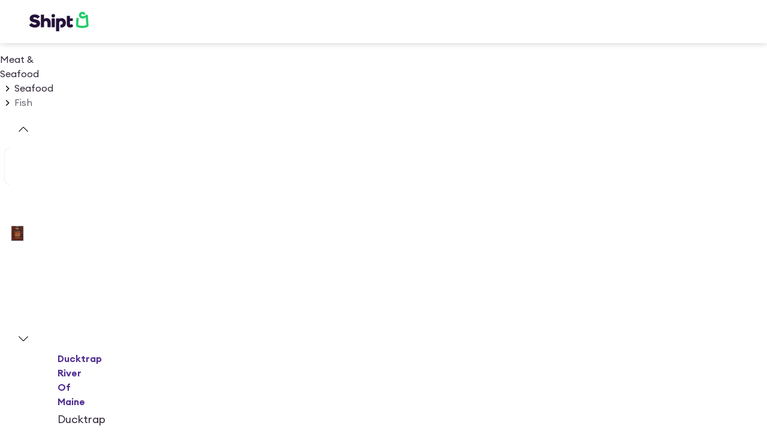

--- FILE ---
content_type: application/javascript; charset=UTF-8
request_url: https://www.shipt.com/_next/static/chunks/webpack-30534fa5a10856b3.js
body_size: 6251
content:
(()=>{"use strict";var a,e,c,d,f,b,t,s,n={},i={};function r(a){var e=i[a];if(void 0!==e)return e.exports;var c=i[a]={id:a,loaded:!1,exports:{}},d=!0;try{n[a].call(c.exports,c,c.exports,r),d=!1}finally{d&&delete i[a]}return c.loaded=!0,c.exports}r.m=n,r.amdO={},a=[],r.O=(e,c,d,f)=>{if(c){f=f||0;for(var b=a.length;b>0&&a[b-1][2]>f;b--)a[b]=a[b-1];a[b]=[c,d,f];return}for(var t=1/0,b=0;b<a.length;b++){for(var[c,d,f]=a[b],s=!0,n=0;n<c.length;n++)(!1&f||t>=f)&&Object.keys(r.O).every(a=>r.O[a](c[n]))?c.splice(n--,1):(s=!1,f<t&&(t=f));if(s){a.splice(b--,1);var i=d();void 0!==i&&(e=i)}}return e},r.n=a=>{var e=a&&a.__esModule?()=>a.default:()=>a;return r.d(e,{a:e}),e},c=Object.getPrototypeOf?a=>Object.getPrototypeOf(a):a=>a.__proto__,r.t=function(a,d){if(1&d&&(a=this(a)),8&d||"object"==typeof a&&a&&(4&d&&a.__esModule||16&d&&"function"==typeof a.then))return a;var f=Object.create(null);r.r(f);var b={};e=e||[null,c({}),c([]),c(c)];for(var t=2&d&&a;"object"==typeof t&&!~e.indexOf(t);t=c(t))Object.getOwnPropertyNames(t).forEach(e=>b[e]=()=>a[e]);return b.default=()=>a,r.d(f,b),f},r.d=(a,e)=>{for(var c in e)r.o(e,c)&&!r.o(a,c)&&Object.defineProperty(a,c,{enumerable:!0,get:e[c]})},r.f={},r.e=a=>Promise.all(Object.keys(r.f).reduce((e,c)=>(r.f[c](a,e),e),[])),r.u=a=>62709===a?"static/chunks/"+a+"-730c7026c589e672.js":48230===a?"static/chunks/"+a+"-211027c785cf143b.js":21022===a?"static/chunks/"+a+"-31cd81e370e0382d.js":44955===a?"static/chunks/"+a+"-04ed2c64ee439a79.js":54587===a?"static/chunks/"+a+"-9878e28553e39197.js":66226===a?"static/chunks/"+a+"-eb91567e28eb1f96.js":30424===a?"static/chunks/"+a+"-183416056c24a667.js":57472===a?"static/chunks/"+a+"-f49b124028978f0c.js":58367===a?"static/chunks/"+a+"-b24f6c4a3ddb205b.js":39746===a?"static/chunks/"+a+"-92fcab330de74f22.js":60513===a?"static/chunks/"+a+"-e33299e76d4d2f6d.js":33334===a?"static/chunks/"+a+"-ca228128119b1a7c.js":41116===a?"static/chunks/"+a+"-0bd062a470c6aa64.js":11944===a?"static/chunks/"+a+"-d298ad3a2436f84c.js":67126===a?"static/chunks/"+a+"-d04acdb63db5cecd.js":55087===a?"static/chunks/"+a+"-c0ac9057ded46b6a.js":88992===a?"static/chunks/"+a+"-2fc7ce5a89ab2da3.js":60959===a?"static/chunks/"+a+"-63d3539453ee7d0a.js":71350===a?"static/chunks/"+a+"-234fe5d17cea6085.js":11263===a?"static/chunks/"+a+"-1a1aa3cb730d1214.js":15835===a?"static/chunks/"+a+"-0506be922389e2a6.js":46483===a?"static/chunks/"+a+"-daa20ce1144c8dc8.js":72508===a?"static/chunks/"+a+"-0069d55c09176807.js":59158===a?"static/chunks/"+a+"-2c394a2843fde34d.js":55677===a?"static/chunks/"+a+"-db008501a235bdd9.js":62197===a?"static/chunks/"+a+"-b566efd41b877d74.js":39027===a?"static/chunks/"+a+"-7c3958f8089dd796.js":48250===a?"static/chunks/"+a+"-d6c55e276eef6d66.js":72963===a?"static/chunks/"+a+"-6d82b81e7f5e73dc.js":24024===a?"static/chunks/"+a+"-1182081521efdf7f.js":46251===a?"static/chunks/"+a+"-17e5d05c1a1fd9ba.js":73620===a?"static/chunks/"+a+"-6535b3b1e6cdf10a.js":8838===a?"static/chunks/8838-406de95d9f58e739.js":51004===a?"static/chunks/"+a+"-99ed0e4221262371.js":59157===a?"static/chunks/"+a+"-4d89bb6611a711a0.js":84874===a?"static/chunks/"+a+"-61859c1e7152ed28.js":58528===a?"static/chunks/"+a+"-f4729fecce6a41f3.js":81859===a?"static/chunks/"+a+"-aee551a25a02c134.js":59314===a?"static/chunks/"+a+"-abdc54a5c60d92be.js":71254===a?"static/chunks/"+a+"-b7b1064579fa4078.js":39677===a?"static/chunks/"+a+"-704a472b584050de.js":51960===a?"static/chunks/"+a+"-ce55a38baa0bcf5c.js":73285===a?"static/chunks/"+a+"-0dcc69a8e8412664.js":16287===a?"static/chunks/"+a+"-1783331307ce4513.js":31293===a?"static/chunks/"+a+"-2669d90125b8e04b.js":99765===a?"static/chunks/"+a+"-f3ef048db9271547.js":24528===a?"static/chunks/"+a+"-d5cee43477dadee1.js":91833===a?"static/chunks/"+a+"-519067fa2fd45445.js":69086===a?"static/chunks/"+a+"-7057c3a904613b6c.js":88129===a?"static/chunks/"+a+"-8ae1203213990738.js":93083===a?"static/chunks/"+a+"-bac7f41b90080acf.js":88772===a?"static/chunks/"+a+"-3c167801c83ad9a7.js":76226===a?"static/chunks/"+a+"-30152c129144e34d.js":21855===a?"static/chunks/"+a+"-bb46f1dea0f14afa.js":87426===a?"static/chunks/"+a+"-ec967d20b300aa18.js":19474===a?"static/chunks/"+a+"-d1ae076fa51ea479.js":36626===a?"static/chunks/"+a+"-715b88ed60e69d32.js":79646===a?"static/chunks/"+a+"-44c4e270230f9677.js":48485===a?"static/chunks/"+a+"-581433be694221c6.js":9626===a?"static/chunks/9626-8ac6ffc42a849b39.js":13452===a?"static/chunks/"+a+"-924dd688616408cb.js":93206===a?"static/chunks/"+a+"-8107cf7fb9639c95.js":66798===a?"static/chunks/"+a+"-b7b634c772924998.js":60832===a?"static/chunks/"+a+"-da07a4daf25492cf.js":4395===a?"static/chunks/4395-4b4cedfd5cfac743.js":27202===a?"static/chunks/"+a+"-74dd80b238feaea5.js":21563===a?"static/chunks/"+a+"-d308ce14b50b328e.js":7261===a?"static/chunks/7261-b75df7c7ea56243e.js":"static/chunks/"+(({12:"profiler",66849:"2e233e75",89777:"recorder"})[a]||a)+"."+({12:"ce5906190a452791",413:"62ddb0fe99bc633c",586:"cf06ff968a216b2a",675:"54771b62e36b0243",1316:"cae27deefe9824cc",1545:"5487b528e3dce2dc",1571:"809bb6f366f05b5d",2040:"ae3468bca54e30d2",2086:"2d15dd742a09e986",2593:"0931fc895ce794e8",3009:"909de5b7fbe8ca72",3410:"06a519244456cdf5",3665:"1d7819ce97cfc87a",4061:"167c1b81187925da",4367:"f3a1fff2887d72ce",4518:"3de166bded08c0b8",5516:"7b3832db17496f76",5781:"209082f4a10a2c94",5811:"d2f6a6305cdd684c",6087:"1b523bb2ee45d56d",6241:"e13d2659fa9d89be",6595:"6f8c2f1bb1e251a3",6768:"c664aec9b4751d2f",7535:"6a5131e125d75f8a",7820:"19ce297df370a3b9",8615:"d88f2f5fbb4e4fc4",8785:"befb30a6ee00db50",9531:"db0780c65b853341",10216:"28d0fab1803eda97",10455:"e2c82e926e464bb9",10751:"032da7fc21a18dd9",10755:"11feedb2dfc3f577",11237:"9c490c65f195059d",11360:"61651e3a15c8ebd0",11892:"8263fd5517706818",11937:"083dc16e1d4ecf6f",12122:"941e8dd091f4cde3",12503:"66770e6eb4fdbbd3",13059:"bb03485d40f311d0",13265:"e17638a42755fabd",13504:"31fe4ce658d9a5d4",13950:"fd5ad31f9090eb59",14454:"71014c86b15f32b7",15404:"d18264ebfd6c003b",15638:"b175c5913e049303",15748:"6b6ca16006131af8",15857:"078c00b46fff5fdc",15952:"bea84bb7533811b6",16349:"cec4233005c52495",16376:"88c7c73c3ea27e43",16793:"88483eddc6d70082",17344:"eada3e932f941659",18320:"ea90fa6efbd79f04",18372:"d8d25e6ced7f9e2b",19459:"68af0c056385e9fa",19957:"336b8550158d577e",20002:"1f336d29ff35d161",20625:"aebc77e8b17d517d",21083:"4ee0f773843454b1",21096:"51cd24e9ba44cd37",21394:"0ebbde79288669e5",21397:"1630de4465fcb791",21577:"dee138af1a978963",21878:"28ee1e146e4e3f30",22363:"1118ea01c3cedd6f",22395:"fc3287d0c0bcdcd2",22555:"b305db0718278425",22605:"0e830fbf7a7a0253",22797:"e62f3c871635fea1",22924:"3abc5c74109afe00",22944:"d16e69290d8d1691",22980:"ecef9a897f8bc411",23578:"7e5e3de0dc5faf04",23973:"5a87d73c4820c59a",24338:"8ae69aa9fee8ed68",25446:"695fc2ce3816c30e",26339:"87d3565c291f5390",28086:"7c1783241f51ca24",28723:"ead35bb543dbfd45",29448:"80e0439d0cef5477",29650:"3bf086fab9dfb7cb",29861:"feb2170617e435a5",30143:"5da602684d8db807",30905:"cb6ba7c7fe801e91",31648:"dd48c72ee8fc3c5d",32357:"a45813160c0cd173",32864:"0f05745ae875744e",33300:"82e72c73514e449e",33521:"dd63880dcde1d297",34553:"3ebf870edc82e885",34703:"7563dd912c03254a",34886:"a27af006d1d46b37",34935:"fa2ff204d6801bd0",35389:"c5de1a589133c717",35474:"4820446f584a4010",35528:"475b2969f7296b7c",35674:"175260a73f073c2f",35790:"e8c381fa5a3a4d06",35913:"8fa1437b95f59335",35960:"f7df68a9e6e4f582",36375:"9aab1da19337cf5d",36844:"7b0f6acfc9e23984",36936:"329fcc9add7fe52f",36973:"03b1e43db6ffb9da",37517:"75d21b654c0c2659",37682:"fab0fa8e35c58a5d",38234:"eee2f8c201241cf5",38704:"11d283fc34b0fd76",39817:"5b4e5e304f2d5df0",40484:"bbb04e93c31b4728",40938:"78d0d4b99e466d7a",44114:"173a65d68c9b73c3",44600:"bb55bffb401ed5d9",44707:"7158418732593a17",44928:"a131ac5bc6356096",45218:"19df92ce98a5be30",45270:"d4fb5163c8999f30",45309:"0010458890f11902",45497:"d9ab4c7683c19a4f",45879:"7209e1699a1260df",46597:"879441cda3d1d286",47225:"05d1c90861cbedfd",47291:"c0973220097751f6",47420:"56d93894065555df",47585:"c926b5d583e2711a",47949:"dd110fa6de8d2381",48406:"fb06e4ec514f76be",48656:"4833d556ddd6dcc7",49021:"70f8254f3e0a1c07",50487:"dc2407065db92a9f",50776:"7045e2ed0b171f6e",51064:"a2283b76d69f5d7a",51256:"28b984939f01030e",51320:"773c4e5234342b40",51456:"8e9e2307f49f0df8",51576:"4aeb6c9c6af64e21",51795:"cc7d64475c6dab9d",52149:"9764007ec9b80c80",52232:"6aa6e339745d681f",52399:"126a7462b366f057",52423:"b0441e0e967d7d5b",54608:"023ce2ecb9987084",54933:"085171b84dbc05d7",54934:"c5c0530950fe3045",54966:"e851e4e8b2b430c1",55415:"c78da2aef5194869",55759:"0214b569bdc78683",55851:"a45e285774fe0a9e",56010:"7deab91de96227ab",56044:"50dfa37ab57fb4b8",56250:"c06568b423b9be51",57513:"8507d1ebee3fc033",58497:"adf42c635b2b87cc",58798:"c4b9a1c9eb61c39a",58874:"62e443bbc4b1269e",59283:"092c9c2a6cd9ea27",59488:"897665552786f883",59557:"13ab860248e935b4",59889:"2b4e01f950e09aa5",60477:"f5da3c70633f8311",60700:"b264110b634f695d",60851:"85b48703cb3b2399",61202:"0cc2d33350e16423",61902:"498dd8b91201999b",62063:"a5c26a8b8aba42ea",62413:"c491211002563198",62462:"89fe5061df3f0d95",62804:"cc11bcc1d6e7c390",63060:"e02d46a3c401d453",63418:"a0f969617f500c9c",63825:"a46bf2696217bcc5",64549:"fefb3eeebe96ac8a",64702:"30d6ed05dcdcb988",65601:"70dea2682fe27207",65712:"794412c08d8342fc",65995:"b98ddf5c103d63cc",66176:"83bbd0af09ab2aca",66303:"59cd283bd675922e",66322:"87935c379288561c",66613:"0b9b699cc25aaf15",66849:"605889d876c00f5c",67480:"58e12568ba57081a",67962:"702e1305f72b051f",67982:"879289dd72d629fd",68019:"06705d27796dad9c",68403:"f438dca3abc0b55c",68457:"59e7e6841675cb17",68500:"6ac5ffdd50926ec4",69198:"b6fa9c375d1a1f12",69256:"fd03a4f9489d847c",69355:"639cdd8710aef9f3",69645:"081f1d62d07906bb",69692:"f795bf588a43b000",70076:"b2cfed32c0763f6c",70572:"7fe0d118be7706ba",70904:"3d50b28e351072cf",71184:"7ee12adcfb57d44d",71289:"6266fc768849821b",71554:"7ecebfb762ab6f08",71601:"a263694edde2c6b8",71899:"bb7462dac77e775b",72230:"20dc438e04a0bdc7",72863:"a6daf4370fe60578",72900:"81af4d0ef642202a",72904:"98f7bf8d56aeb03b",73116:"61c433543b877321",73412:"4102b53fc1c7a7de",73881:"d457b032f048b731",74108:"8a68223cd0972c6b",74158:"77b846a1b479a058",75297:"7027de740cb82bfc",76086:"1f59e14ec024c612",76447:"9e2e8ea59a7d13f0",76490:"04f5b52b16af8560",76936:"a88d9bb8bb543553",77027:"948f29e2a763eb63",77368:"33a4fc9e155be894",77627:"c09618792d049261",77729:"32f1fe131c0ce579",77808:"9ea1b7d179429e19",78169:"db7e4230a9b814f9",78783:"9d5395bed0025e3f",79835:"1c2d532f6b80615e",80139:"bf84344fca2392ff",80484:"5dde15f33541d602",80623:"d5901ce87e719712",80882:"e9a28c6e66fa1465",80887:"2a0aeeac61eb72e0",81005:"b7872f347ac3b6fc",81245:"d1569cfccb7fddd0",81866:"aade84f89cd7da53",81905:"97adb772b083351b",81936:"74971d46a0b468cd",81954:"00da6f2b847a156d",82768:"323e331390ceddbf",83166:"80c260c119d5e8b1",83370:"4ac3073cecd0c113",83496:"9d63416eec9cf12f",83507:"ac344425a4377993",84444:"169d92bc7dbab594",84457:"f8e42777d4fdb45e",84890:"9f45aced290107a1",85265:"8d3b4032dcc16482",85277:"0dc1ff7fe9b38b31",85381:"57952159cda07f03",85388:"e14c4157e05dfcde",86072:"b63655355301e1d6",86376:"b4cbb8e0ec665684",86779:"d76f35f930c599fb",86883:"d32d14443e75b2e6",87212:"de086ce5519f2076",87338:"1c865618693a24bc",88708:"f039c279e2f75a84",89009:"5dc181245913aae7",89777:"bfbdcb2333f34c4a",90116:"b479adff38e658a0",90233:"381712244366f10c",90483:"95c024da59a9c11a",90519:"1f1ba1ba78fd7a67",90737:"86bf629dc64c5f60",90800:"c8c2a0b38c1ec9c7",90850:"5fb0627391507b9e",91209:"f9fdfa4adfb3c060",91729:"fbc4d571625b1a6e",91924:"3ae2e5dc4adef32a",91966:"b1a56e056e585d79",92496:"b48b00bf2c764553",93455:"199d6cc47cc487c0",94194:"396f860861cf5a7d",94623:"cdbc266822bea7b3",94755:"69505ba8bf62272f",94844:"f4911bd674fc54cf",95030:"80a7a3382dff1aef",95048:"7f10a77ac9c20e16",95315:"933fc450078ff1cd",95826:"716128b69853591a",96988:"ab9459181d230003",97228:"08adfe9aa34c36c6",97257:"301982a9704128af",97289:"38e9f52c40622e68",97393:"65ef41f1a7e0e6d0",97948:"213aadf54cd47ad9",98557:"cd9bcca2f22d43a6",98921:"daa6211072b18bb4",98970:"41cfc4871b0b5413",99790:"fa19b9651cc3fc6f",99916:"70f051b5271d1ae3"})[a]+".js",r.miniCssF=a=>{},r.g=function(){if("object"==typeof globalThis)return globalThis;try{return this||Function("return this")()}catch(a){if("object"==typeof window)return window}}(),r.o=(a,e)=>Object.prototype.hasOwnProperty.call(a,e),d={},r.l=(a,e,c,f)=>{if(d[a])return void d[a].push(e);if(void 0!==c)for(var b,t,s=document.getElementsByTagName("script"),n=0;n<s.length;n++){var i=s[n];if(i.getAttribute("src")==a||i.getAttribute("data-webpack")=="_N_E:"+c){b=i;break}}b||(t=!0,(b=document.createElement("script")).charset="utf-8",b.timeout=120,r.nc&&b.setAttribute("nonce",r.nc),b.setAttribute("data-webpack","_N_E:"+c),b.src=r.tu(a)),d[a]=[e];var u=(e,c)=>{b.onerror=b.onload=null,clearTimeout(o);var f=d[a];if(delete d[a],b.parentNode&&b.parentNode.removeChild(b),f&&f.forEach(a=>a(c)),e)return e(c)},o=setTimeout(u.bind(null,void 0,{type:"timeout",target:b}),12e4);b.onerror=u.bind(null,b.onerror),b.onload=u.bind(null,b.onload),t&&document.head.appendChild(b)},r.r=a=>{"undefined"!=typeof Symbol&&Symbol.toStringTag&&Object.defineProperty(a,Symbol.toStringTag,{value:"Module"}),Object.defineProperty(a,"__esModule",{value:!0})},r.nmd=a=>(a.paths=[],a.children||(a.children=[]),a),r.tt=()=>(void 0===f&&(f={createScriptURL:a=>a},"undefined"!=typeof trustedTypes&&trustedTypes.createPolicy&&(f=trustedTypes.createPolicy("nextjs#bundler",f))),f),r.tu=a=>r.tt().createScriptURL(a),r.p="/_next/",b={78068:0},r.f.j=(a,e)=>{var c=r.o(b,a)?b[a]:void 0;if(0!==c)if(c)e.push(c[2]);else if(78068!=a){var d=new Promise((e,d)=>c=b[a]=[e,d]);e.push(c[2]=d);var f=r.p+r.u(a),t=Error();r.l(f,e=>{if(r.o(b,a)&&(0!==(c=b[a])&&(b[a]=void 0),c)){var d=e&&("load"===e.type?"missing":e.type),f=e&&e.target&&e.target.src;t.message="Loading chunk "+a+" failed.\n("+d+": "+f+")",t.name="ChunkLoadError",t.type=d,t.request=f,c[1](t)}},"chunk-"+a,a)}else b[a]=0},r.O.j=a=>0===b[a],t=(a,e)=>{var c,d,[f,t,s]=e,n=0;if(f.some(a=>0!==b[a])){for(c in t)r.o(t,c)&&(r.m[c]=t[c]);if(s)var i=s(r)}for(a&&a(e);n<f.length;n++)d=f[n],r.o(b,d)&&b[d]&&b[d][0](),b[d]=0;return r.O(i)},(s=self.webpackChunk_N_E=self.webpackChunk_N_E||[]).forEach(t.bind(null,0)),s.push=t.bind(null,s.push.bind(s)),r.nc=void 0})();
//# sourceMappingURL=webpack-30534fa5a10856b3.js.map

--- FILE ---
content_type: application/javascript; charset=UTF-8
request_url: https://www.shipt.com/_next/static/chunks/60832-da07a4daf25492cf.js
body_size: 2815
content:
"use strict";(self.webpackChunk_N_E=self.webpackChunk_N_E||[]).push([[60832],{60832:(e,n,i)=>{i.r(n),i.d(n,{ProductDetailRatingsAndReviews:()=>Z});var a=i(37876),r=i(28749),s=i(42500),t=i(77254),l=i(17738),o=i(47234),d=i(44768),c=i(98047),g=i(936),m=i(31130),u=i(16499),h=i(71015),x=i(25928),p=i(94966),b=i(46880),v=i(50225),j=i(78486),w=i(18847);let y=i.n(w)()(()=>Promise.all([i.e(41116),i.e(44928)]).then(i.bind(i,44928)).then(e=>e.RatingsAndReviewsInfoModal),{loadableGenerated:{webpack:()=>[44928]},ssr:!1});var f=i(14232),_=i(37674);let z=e=>{let{isRecommended:n}=e;return null===n?null:(0,a.jsx)(s.fI,{spacing:"sm",align:"center",role:"group","aria-label":"Customer recommendation: ".concat(n?"Would recommend":"Would not recommend"),children:n?(0,a.jsxs)(a.Fragment,{children:[(0,a.jsx)(m.I,{size:"md",feedbackType:"positive",concept:"feedback",surface:"inverse"}),(0,a.jsx)(l.n,{variant:"secondary",size:"md",children:"Would recommend"})]}):(0,a.jsxs)(a.Fragment,{children:[(0,a.jsx)(u.$,{size:"md"}),(0,a.jsx)(l.n,{variant:"secondary",size:"md",children:"Would not recommend"})]})})},I=e=>{let{review:n}=e,{author:i,content:t,is_incentivized:o,is_recommended:d,rating:c,review_source:m,submitted_at:u,title:p}=n,{openDialog:b}=(0,j.s)(),{screenSm:w}=(0,_.U)(),I=w?275:575,A=!!(t&&t.length>I),[P,R]=(0,f.useState)(A),B=P?(null==t?void 0:t.slice(0,I))+"... ":t;return(0,a.jsxs)(r.a,{paddingTop:"lg",children:[(0,a.jsxs)(s.fI,{spacing:"xs",paddingBottom:"xs",align:"center",children:[(0,a.jsx)(g.g,{rating:c}),(null==i?void 0:i.display_name)&&(0,a.jsx)(l.n,{variant:"secondary",size:"sm",children:i.display_name})]}),(0,a.jsxs)(s.VP,{spacing:"sm",children:[(0,a.jsx)(l.n,{strong:!0,children:p}),(0,a.jsx)(z,{isRecommended:d}),(0,a.jsxs)(l.n,{size:"md",children:[B,P&&(0,a.jsx)(C,{size:"md",onClick:()=>R(!1),"aria-label":"See more reviews",children:"See more"})]}),(0,a.jsxs)(s.fI,{align:"center",children:[o&&(0,a.jsxs)(a.Fragment,{children:[(0,a.jsx)(l.n,{strong:!0,variant:"secondary",size:"sm","aria-label":"This reviewer received an incentive",children:"Incentivized"}),(0,a.jsx)(k,{size:"sm",variant:"ghost",type:"button",icon:h.e,onClick:()=>{(0,v.L)({display_sublocation:"customer_review",display_format:"ratings_and_reviews",content:"info",type:"button"}),b(y)},"aria-label":"Learn more about incentivized reviews"}),(0,a.jsx)(l.n,{variant:"secondary",size:"sm",children:"\xa0•\xa0"})]}),(0,a.jsxs)(l.n,{size:"sm",variant:"secondary","aria-label":"Review submitted on ".concat((0,x.Yq)(u,"MMMM do, yyyy")," from ").concat(m.name),children:[(0,x.Yq)(u,"MM/dd/yyyy")," • Posted on"," ",m.name]})]})]})]})},k=(0,c.Ay)(p.K).withConfig({componentId:"sc-69c73580-0"})(["background:none;border:none;padding:0;color:",";"],e=>{let{theme:n}=e;return n.color.content.base.neutral.secondary}),C=(0,c.Ay)(b.Q).withConfig({componentId:"sc-69c73580-1"})(["text-decoration:underline;display:inline;"]);var A=i(14206),P=i(90020);let R=e=>{let{reviews:n,setSortByValue:i,defaultValue:r}=e;return n.length<1?null:(0,a.jsxs)(s.VP,{role:"region","aria-labelledby":"reviews-heading",paddingTop:"xl",paddingLeft:{base:0,lg:"3xl"},children:[(0,a.jsxs)(s.fI,{justify:"space-between",align:"center",children:[(0,a.jsx)(t.$,{size:"md",id:"reviews-heading",children:"Reviews"}),(0,a.jsx)(A.h,{"aria-label":"Sort by",size:"md",name:"sortBy",options:[{value:"",label:"Sort by: ",disabled:!0},{value:"newest",label:"Newest"},{value:"oldest",label:"Oldest"},{value:"highest_rated",label:"Highest rated"},{value:"lowest_rated",label:"Lowest rated"}],defaultValue:r,onChange:e=>i(e.target.value),leading:(0,a.jsx)(P.J,{size:"sm"})})]}),(0,a.jsx)(B,{children:n.map((e,i)=>(0,a.jsxs)(S,{role:"listitem",children:[(0,a.jsx)(I,{review:e}),i!==n.length-1&&(0,a.jsx)(d.cN,{})]},e.id))})]})},B=c.Ay.ul.withConfig({componentId:"sc-b2e0506b-0"})(["list-style:none;padding:0;margin:0;"]),S=c.Ay.li.withConfig({componentId:"sc-b2e0506b-1"})(["margin-bottom:",";"],e=>{let{theme:n}=e;return n.spacing.sm});var V=i(31132),N=i(61518),L=i(40749);let M=e=>{let{stats:n}=e,[i,r]=(0,f.useState)({}),[t,o]=(0,f.useState)(!1),{average_rating:d,rating_distribution:c,recommended_percentage:m,total_reviews:u,total_ratings:x}=n,{openDialog:b}=(0,j.s)();if(!c)return;let w=(0,N.Bl)("rating",x),_=(0,N.Bl)("review",u);return(0,a.jsx)(V.j,{onInView:()=>{if(!t){let n={};for(let i=1;i<=5;i++){var e;let a=null!=(e=c[i])?e:0;n[i]=a/x*100||0}r(n),o(!0)}},autoSize:!0,children:(0,a.jsxs)(s.BJ,{direction:{base:"column",md:u>0?"column":"row"},spacing:{base:"lg",md:"xl"},children:[(0,a.jsxs)(s.VP,{spacing:"md",role:"group","aria-label":"Average rating: ".concat(d.toFixed(1)," out of 5 based on ").concat(x," ").concat(w),children:[(0,a.jsxs)(s.fI,{spacing:"sm",align:"end",children:[(0,a.jsx)(F,{as:"p",size:"xl","aria-hidden":"true",children:d.toFixed(1)}),(0,a.jsx)(l.n,{size:"md","aria-hidden":"true",children:"out of 5"})]}),(0,a.jsx)(g.g,{rating:d,size:"lg","aria-label":"Average star rating: ".concat(d.toFixed(1)," out of 5")}),(0,a.jsxs)(s.fI,{align:"center",children:[(0,a.jsxs)(l.n,{variant:"secondary",children:[x," star ",w,x>u&&" \xb7 ".concat(u," with ").concat(_)]}),(0,a.jsx)(p.K,{size:"sm",variant:"ghost",icon:h.e,onClick:()=>{(0,v.L)({display_sublocation:"reviews",display_format:"ratings_and_reviews",content:"info",type:"button"}),b(y)},"aria-label":"how ratings and reviews work"})]})]}),(0,a.jsxs)(W,{role:"group","aria-label":"Rating distribution",children:[Object.keys(c).reverse().map(e=>{let n=t&&i[e]||0;return(0,a.jsxs)(s.fI,{marginBottom:"md",align:"center",role:"group","aria-label":"".concat(e," stars: ").concat(Math.round(n),"% of ratings"),children:[(0,a.jsx)(E,{children:e}),(0,a.jsx)(D,{"aria-hidden":"true",children:(0,a.jsx)(T,{percentage:n})})]},e)}),u>0&&(0,a.jsx)(J,{})]}),0!==m&&(0,a.jsxs)(s.fI,{spacing:"sm",role:"group","aria-label":"".concat(m,"% of reviewers recommend this item"),children:[(0,a.jsxs)($,{size:"md",surface:m>79?"inverse":"default",strong:!0,recommendedPercentage:m,"aria-hidden":"true",children:[m,"%"]}),(0,a.jsx)(l.n,{size:"md","aria-hidden":"true",children:"Recommend this item"})]})]})})},F=(0,c.Ay)(t.$).withConfig({componentId:"sc-77415b3a-0"})(["font-size:40px;line-height:40px;font-weight:500;position:relative;"]),$=(0,c.Ay)(l.n).withConfig({componentId:"sc-77415b3a-1"})(["background-color:",";border-radius:4px;padding:0 4px;border:1px solid ",";height:1.3125rem;"],e=>{let{recommendedPercentage:n,theme:i}=e;return n>79?i.color.background.feedback.positive.loud:i.color.background.base.neutral.subtle_00},e=>{let{recommendedPercentage:n,theme:i}=e;return n>79?"none":i.gray300}),W=c.Ay.div.withConfig({componentId:"sc-77415b3a-2"})(["max-width:25rem;"]),q=c.Ay.div.withConfig({componentId:"sc-77415b3a-3"})(["height:0.5rem;border-radius:6px;"]),D=(0,c.Ay)(q).withConfig({componentId:"sc-77415b3a-4"})(["background-color:",";width:20.5625rem;min-height:0.5rem;"],e=>{let{theme:n}=e;return n.gray300}),T=(0,c.Ay)(q).withConfig({componentId:"sc-77415b3a-5"})(["background-color:",";width:","%;transition:width 1s ease-in-out;"],e=>{let{theme:n}=e;return n.plum},e=>e.percentage),E=c.Ay.span.withConfig({componentId:"sc-77415b3a-6"})(["margin-right:0.3125rem;min-width:0.625rem;text-align:left;"]),J=(0,c.Ay)(d.cN).withConfig({componentId:"sc-77415b3a-7"})(["@media ","{margin-top:1rem;}margin-top:1.5rem;width:21.5rem;margin-left:0;margin-bottom:0;"],L.D9.max_mobile);var K=i(3576),O=i(62701),Y=i(64635),G=i(29524),H=i(25155);let Q=e=>{let{queryKey:n,pageParam:i}=e,[,{productId:a,sortByParam:r}]=n;return(0,H.Vg)({config:{url:"v1/products/".concat(a,"/reviews"),params:{cursor:i,page_size:10,sort_by:r}},fetcherName:"fetchRatingsAndReviews"})};var U=i(84083);let X=e=>{let{children:n}=e;return(0,a.jsx)(r.a,{marginBottom:"xl",paddingBottom:"sm",role:"region","aria-labelledby":"ratings-and-reviews-heading",children:n})},Z=e=>{var n,i,r;let{productId:c,isExpEnabled:g}=e,[m,u]=(0,f.useState)("newest"),{data:h,isLoading:x,fetchNextPage:p,isFetchingNextPage:b,isError:j}=(0,G.q)((0,O._)((0,K._)({},(0,Y.L)({queryKey:["Ratings And Reviews",{productId:c,sortByParam:m}],queryFn:Q,initialPageParam:"",getNextPageParam:e=>{var n;return e.reviews.length&&null!=(n=e.pagination.next_cursor)?n:void 0},placeholderData:e=>e})),{enabled:g})),w=(null==h?void 0:h.pages.flatMap(e=>e.reviews))||[],y=null==h||null==(n=h.pages[0])?void 0:n.stats,_=!!(null==h||null==(i=h.pages.at(-1))?void 0:i.pagination.next_cursor),z=null==h||null==(r=h.pages[0])?void 0:r.summary;return((0,f.useEffect)(()=>{(0,v.k)({display_sublocation:"reviews",display_format:"ratings_and_reviews"})},[]),x)?(0,a.jsx)(X,{children:(0,a.jsx)(s.fI,{align:"center",justify:"center",children:(0,a.jsx)(U.I,{size:"lg"})})}):j?(0,a.jsxs)(X,{children:[(0,a.jsx)(d.cN,{}),(0,a.jsx)(s.fI,{align:"center",justify:"center",paddingBottom:"xl",children:(0,a.jsx)(t.$,{size:"lg",children:"Failed to load reviews. Please try again later."})})]}):(0,a.jsxs)(X,{children:[(0,a.jsx)(d.cN,{}),(0,a.jsx)(s.fI,{paddingTop:"sm",paddingBottom:"xl",as:"header",children:(0,a.jsx)(t.$,{size:"lg",children:"Ratings & reviews"})}),y&&(0,a.jsxs)(s.BJ,{spacing:"xl",direction:{base:"column",md:"row"},role:"group","aria-label":"Customer ratings and reviews summary",children:[(0,a.jsx)(s.VP,{spacing:"md",children:(0,a.jsx)(M,{stats:y})}),y.total_reviews>0&&(0,a.jsxs)(ee,{spacing:"xxl",children:[z&&(0,a.jsxs)(s.VP,{spacing:"md",paddingLeft:{base:0,lg:"3xl"},children:[(0,a.jsx)(t.$,{size:"md",children:"What customers are saying"}),(0,a.jsx)(l.n,{size:"md",children:z}),(0,a.jsx)(l.n,{variant:"secondary",size:"sm",children:"AI-generated summary of reviews"})]}),(0,a.jsx)(R,{reviews:w,setSortByValue:u,defaultValue:m}),_&&(0,a.jsx)(o.$,{variant:"secondary",fullWidth:!0,onClick:()=>{p(),(0,v.L)({display_sublocation:"reviews",display_format:"ratings_and_reviews",content:"see more reviews",type:"button"})},loading:b,disabled:b,"aria-label":"Load more customer reviews",children:"See more reviews"})]})]}),(0,a.jsx)(d.cN,{})]})},ee=(0,c.Ay)(s.VP).withConfig({componentId:"sc-2d1b7646-0"})(["@media ","{width:44.5rem;}"],L.D9.smDesktop)}}]);
//# sourceMappingURL=60832-da07a4daf25492cf.js.map

--- FILE ---
content_type: application/javascript; charset=UTF-8
request_url: https://www.shipt.com/_next/static/chunks/42969-9ee9acf3fdc9864a.js
body_size: 4355
content:
"use strict";(self.webpackChunk_N_E=self.webpackChunk_N_E||[]).push([[42969],{149:(e,t,n)=>{n.d(t,{eQ:()=>p,dr:()=>f,a9:()=>g,hF:()=>v});var r=n(3576),a=n(62701),o=n(25496),l=n(28975),i=n(82599),s=n(25155);let d=async e=>{let[,t]=e.queryKey;return(0,s.$P)({config:{url:"/member-web-bff/v1/timeslots",data:t},options:{ignoredMessages:[/not authorized for alcohol/]},context:e,fetcherName:"fetchTimeslots"})};var c=n(30416),u=n(60165),h=n(6763),m=n(71424);let p="time slots",f=e=>(0,o.j)({queryKey:[p,e],queryFn:d,staleTime:(0,i.T)(10)}),g=e=>{let{params:t,enabled:n=!0,keepPreviousData:o=!1}=e,{store_location_id:i}=(0,c.rm)();return(0,l.I)((0,a._)((0,r._)({},f((0,a._)((0,r._)({},t),{store_location_id:null!=i?i:0}))),{enabled:!!(i&&n),placeholderData:e=>o?e:void 0}))},v=function(e){var t,n;let r=arguments.length>1&&void 0!==arguments[1]&&arguments[1],a=(0,u.A5)(),o=(0,m.p5)(),{data:l,isFetched:i}=(0,h.G$)(),s=(0,u.Dn)();return g({params:{address_id:null!=(t=o.id)?t:0,address_timezone:o.timezone,has_alcohol:!!(null==l?void 0:l.is_alcohol),item_count:null!=(n=null==l?void 0:l.shopping_cart_lines.length)?n:0,is_pickup:a,context:e},enabled:!!(s&&i),keepPreviousData:r})}},4413:(e,t,n)=>{n.d(t,{g:()=>a});var r=n(18847);let a=n.n(r)()(()=>Promise.all([n.e(41116),n.e(59889),n.e(67126),n.e(55087),n.e(72230)]).then(n.bind(n,98968)).then(e=>e.GlobalAddressModal),{loadableGenerated:{webpack:()=>[98968]},ssr:!1})},8540:(e,t,n)=>{n.d(t,{l:()=>r});function r(){}},10971:(e,t,n)=>{n.d(t,{y:()=>o});var r=n(37876),a=n(35938);function o(e){let{sticky:t=!0}=arguments.length>1&&void 0!==arguments[1]?arguments[1]:{};return e.getHeaderLayout=e=>(0,r.jsxs)(r.Fragment,{children:[(0,r.jsx)(a.s,{sticky:t}),e]}),e}},25884:(e,t,n)=>{n.d(t,{o:()=>r.o});var r=n(31471)},30212:(e,t,n)=>{n.d(t,{G:()=>a});var r=n(18847);let a=n.n(r)()(()=>Promise.all([n.e(41116),n.e(11944),n.e(55415),n.e(22605),n.e(85277),n.e(47420)]).then(n.bind(n,25700)).then(e=>e.StoreInfoDrawer),{loadableGenerated:{webpack:()=>[25700]},ssr:!1})},31471:(e,t,n)=>{n.d(t,{o:()=>o});var r=n(40749),a=n(98047);a.Ay.div.withConfig({componentId:"sc-47641c8c-0"})(["margin-left:0;margin-right:0;@media ","{margin-left:2.25rem;margin-right:2.25rem;}@media ","{max-width:1080px;margin-left:auto;margin-right:auto;}",";"],r.D9.tablet,r.D9.smDesktop,e=>{let{enableXLarge:t}=e;return t&&"\n    @media ".concat(r.D9.smDesktop," {\n      max-width: none;\n      margin-left: 2.25rem;\n      margin-right: 2.25rem;\n    }\n\n    @media ").concat(r.D9.lgDesktop," {\n      max-width: 1280px;\n      margin-left: auto;\n      margin-right: auto;\n    }\n  ")});let o=a.Ay.div.withConfig({componentId:"sc-47641c8c-1"})(["--padding-inline:",";--content-max-width:1080px;--shelf-outset:4px;&,& > .fullWidth.withContent{display:grid;grid-template-columns:[full-width-start] minmax( calc(var(--padding-inline) - var(--shelf-outset)),1fr ) [shelf-outset-start] var(--shelf-outset) [content-start] min( 100% - (var(--padding-inline) * 2),var(--content-max-width) ) [content-end] var(--shelf-outset) [shelf-outset-end] minmax( calc(var(--padding-inline) - var(--shelf-outset)),1fr ) [full-width-end];}& > .content,& > .fullWidth.withContent > *,& > *:not(.content,.fullWidth,.shelfOutset){grid-column:content;}& > .fullWidth{grid-column:full-width;}& > .shelfOutset{grid-column:shelf-outset;}& > .contentAtLgMobile{@media ","{grid-column:content;}}& > .contentAtTablet{@media ","{grid-column:content;}}& > .contentAtSmDesktop{@media ","{grid-column:content;}}& > .fullWidthAtTablet{grid-column:content;@media ","{grid-column:full-width;}}@media ","{--padding-inline:",";}@media ","{--padding-inline:",";}",""],(0,r.OV)("lg"),r.D9.lgMobile,r.D9.tablet,r.D9.smDesktop,r.D9.tablet,r.D9.tablet,(0,r.OV)("xxl"),r.D9.smDesktop,(0,r.OV)("3xl"),e=>{let{contentMaxWidth:t}=e;return t&&"\n      @media ".concat(r.D9.tablet," {\n        --content-max-width: 1400px;\n      }\n    ")})},36939:(e,t,n)=>{n.d(t,{do:()=>w,Hj:()=>y,wg:()=>b,Gl:()=>x,tJ:()=>_,Dp:()=>S});var r=n(3576),a=n(62701),o=n(25496),l=n(28975),i=n(58955),s=n(30416),d=n(65699),c=n(94083),u=n(91716),h=n(25155),m=n(46114);let p=async e=>{let[,{currentActiveOrderId:t,storeParams:n,userId:a}]=e.queryKey,{metro_id:o,store_id:l,store_location_id:i}=n,{clipped_coupons:s=[],unclipped_coupons:d=[]}=(await (0,h.$P)({config:{url:"coupon_service/v1/coupons.calculateSavings",params:(0,r._)({user_id:a},t?{order_id:t}:{context:"".concat(l,"_").concat(o,"_").concat(i)})},context:e,fetcherName:"fetchCouponsSavings"})).savings,m=(0,c.hX)([...s.map(u.Rs),...d.map(u.s4)]),p=e.client.getQueryData(b({currentActiveOrderId:t,storeParams:n,userId:a}));return Object.values(m).length?(0,r._)({},p,m):p?(0,c.oG)(p):{}},f=async e=>{var t;let[,{storeParams:n,couponId:o}]=e.queryKey;return(null!=(t=(await (0,h.$P)({config:{url:"/coupon_service/v1/coupons.search",data:{quotient_coupon_id_list:[o]}},options:{storeParams:n},fetcherName:"fetchSearchCoupons"})).hits)?t:[]).map(e=>(0,a._)((0,r._)({},(0,u.s4)(e)),{itemsUpcList:e.items_upc12||[]}))},g=async e=>{let t=e.queryKey,[,{couponId:n}]=t,o=(0,d._)(t[1],["couponId"]),l=(await (0,h.$P)({config:{url:"/barcodes/v2/search",data:o},fetcherName:"fetchSearchProductsWithBarcodes"})).hits.map(e=>{let{product:t}=e;return(0,m.RT)((0,a._)((0,r._)({},t),{coupon_id:n}))});return l.some(e=>!!e.couponId)?l.filter(e=>!!e.couponId):l};var v=n(60165);let _=e=>{let t=(0,s.rm)();return(0,l.I)((0,a._)((0,r._)({},(e=>{let{couponId:t,storeParams:n}=e;return(0,o.j)({queryKey:["Search Coupons",{storeParams:n,couponId:t}],queryFn:f})})({couponId:e,storeParams:t})),{enabled:!!(t.store_location_id&&e)}))},b=e=>[w,e],w="Coupons Savings",y=e=>(0,o.j)({queryKey:b(e),queryFn:p}),x=e=>{let t=(0,s.rm)(),{store_location_id:n}=t,o=(0,i.iC)(),d=(0,v.wS)()||0;return(0,l.I)((0,r._)((0,a._)((0,r._)({},y({currentActiveOrderId:o,storeParams:t,userId:d})),{enabled:!!n}),e))},S=function(e){let t,n=arguments.length>1&&void 0!==arguments[1]?arguments[1]:"",i=(null!=e?e:[]).map(e=>({format:"UPC_A",value:e})),{store_location_id:d,store_id:c,metro_id:u}=(0,s.rm)();return(0,l.I)((0,a._)((0,r._)({},(t={store_location_id:d,store_id:c,metro_id:u,barcodes:i,couponId:n},(0,o.j)({queryKey:["Search Products With Barcodes",t],queryFn:g}))),{enabled:!!(e&&n&&d)}))}},37674:(e,t,n)=>{n.d(t,{U:()=>d});var r=n(40749),a=n(13425),o=n(42742);let{max_mobile:l,tablet:i,smDesktop:s}=r.D9,d=()=>{let e=(0,a.p)(),t=(0,o.Q)(l,!e||void 0);return{screenSm:t,screenMd:(0,o.Q)(i,!!e&&void 0),screenLg:(0,o.Q)(s,!!e&&void 0)}}},42742:(e,t,n)=>{n.d(t,{Q:()=>l});var r=n(14232),a=n(3685);let o=new Map,l=(e,t)=>{let[n,l]=(0,r.useState)(()=>void 0!==t?t:!(0,a.H)()&&window.matchMedia(e).matches);return(0,r.useEffect)(()=>{var t;let n,r,a,i,{stateSetters:s,mediaQueryList:d,eventListener:c}=null!=(t=o.get(e))?t:(n=window.matchMedia(e),r=new Set,a=()=>r.forEach(e=>e(n.matches)),n.addEventListener("change",a,{passive:!0}),i={mediaQueryList:n,stateSetters:r,eventListener:a},o.set(e,i),i);return s.add(l),l(d.matches),()=>{s.delete(l),0===s.size&&(o.delete(e),d.removeEventListener("change",c))}},[e]),n}},46866:(e,t,n)=>{n.d(t,{N:()=>r});let r=e=>e?{target:"_blank",rel:"noopener noreferrer"}:{}},48804:(e,t,n)=>{n.d(t,{rk:()=>g,jH:()=>v});var r=n(14232),a=n(70991),o=n(60165),l=n(25155),i=n(64248),s=n(80266),d=n(50211),c=n(34813),u=n(71424),h=n(79024),m=n(45482),p=n(22607);let f=new Set,g=function(e){let{autoTrack:t=!1}=arguments.length>1&&void 0!==arguments[1]?arguments[1]:{},{data:n,status:g}=(0,p.dJ)(),{value:v,active:_}=(0,d.i)(n,e),{mutate:b}=(e=>{let t=(0,o.Jd)(),{zip_code:n}=(0,u.gd)(),{id:r,metro_id:m,store_id:p,store_location_id:f,metro:g,store:v,has_placed_first_order:_,has_purchased:b,has_placed_marketplace_order:w}=t||{};return(0,s.n)({mutationKey:["Track Experiments",{key:e}],mutationFn:o=>{var s,u,y,x;let S=(0,d.R)({user:t}),k=(0,c.getAnonymousId)(),D=0===r?"":null==r?void 0:r.toString(),I=(0,i.l)({key:e,variation:o,user_id:D,universal_id:S,anonymous_id:k,page_source:(0,a.dl)(),user_traits:Object.fromEntries(Object.entries({platform:"web",signed_in:!!r,metro:null==g?void 0:g.name,metro_id:null!=m?m:0,store:null==v?void 0:v.name,store_id:null!=p?p:0,store_location_id:null!=f?f:0,has_placed_first_order:_,has_placed_marketplace_order:w,has_purchased:b,has_subscription:(null==t||null==(s=t.subscription)?void 0:s.status)===h.tD.active,is_exempt:!!(null==t?void 0:t.exempt),zip:n,plan_id:null==t||null==(y=t.subscription)||null==(u=y.plan)?void 0:u.id,subscription_type:null==t||null==(x=t.subscription)?void 0:x.type}).filter(e=>{let[,t]=e;return null!=t}))}),A=D||S||k;return I.key&&I.variation&&A?(0,l.$P)({config:{url:"aristotle/v2/track",data:I},fetcherName:"useMutationTrackExperiment"}):Promise.resolve()}})})(e),w=(0,r.useCallback)(()=>{!v||f.has(e)||(0,m.tQ)()&&(f.add(e),b(v,{onError:()=>f.delete(e)}))},[v,e,b]);return(0,r.useEffect)(()=>{t&&w()},[t,w]),{active:_,track:w,value:v,status:g}},v=function(e){let{autoTrack:t=!1}=arguments.length>1&&void 0!==arguments[1]?arguments[1]:{},{active:n,track:r,value:a,status:o}=g(e,{autoTrack:t});return{active:n,variant1:"variation_1"===a,variant2:"variation_2"===a,variant3:"variation_3"===a,variantb:"variation_b"===a,track:r,status:o}}},70468:(e,t,n)=>{n.d(t,{_R:()=>v,gc:()=>g,vx:()=>f});var r=n(3576),a=n(62701),o=n(65699),l=n(37876),i=n(98047),s=n(47234),d=n(46880),c=n(89519),u=n(38278),h=n(1816),m=n(46866),p=n(9834);let f=e=>{var{href:t,replace:n,shallow:i,opensInNewTab:d=!1,nativeLink:u}=e,h=(0,o._)(e,["href","replace","shallow","opensInNewTab","nativeLink"]);let f=u||t.startsWith(p.JZ.LOGIN.url)||t.startsWith(p.JZ.SIGN_UP.url);return(0,l.jsx)(s.$,(0,a._)((0,r._)((0,a._)((0,r._)({},h),{forwardedAs:f?"a":c.S}),(0,m.N)(d)),{isLink:!0,href:t,replace:n,shallow:i}))},g=e=>{var{href:t,shallow:n,opensInNewTab:i=!1}=e,s=(0,o._)(e,["href","shallow","opensInNewTab"]);return(0,l.jsx)(d.Q,(0,a._)((0,r._)({},s,(0,m.N)(i)),{isLink:!0,forwardedAs:c.S,href:t,shallow:n}))},v=e=>{var{children:t}=e,n=(0,o._)(e,["children"]);return(0,l.jsx)(_,(0,a._)((0,r._)({},n),{as:h.B,children:t}))},_=(0,i.Ay)(u.N).withConfig({componentId:"sc-47b90bb9-0"})(["font-weight:normal;white-space:nowrap;align-self:start;"])},78486:(e,t,n)=>{n.d(t,{s:()=>v});var r=n(3576),a=n(62701),o=n(75396),l=n(85278),i=n(14232),s=n(45488),d=n(41205),c=n(33637),u=n(97177),h=n(57472),m=n(3685),p=n(39543),f=n(8540);let g=!1,v=()=>{let e=(0,d.hL)(),t=(0,l.Xr)(o.A),v=(0,c.Pq)(),_=(null==v?void 0:v.isGlobalContext)?v.storeParams:void 0,b=(0,u.Ij)(),w=(0,i.useCallback)(async function(t){for(var o=arguments.length,l=Array(o>1?o-1:0),i=1;i<o;i++)l[i-1]=arguments[i];g||(g=!0,(()=>{if((0,m.H)())return;let e=document.getElementById("__next");e&&n.e(41116).then(n.t.bind(n,41116,23)).then(t=>{let{default:n}=t;n.setAppElement(e),n.defaultStyles={overlay:{display:"flex",alignItems:"center",backgroundColor:(0,h.No)(.5,"black"),position:"fixed",top:0,left:0,right:0,bottom:0,zIndex:p.Up}}})})());let s=l[0];"function"==typeof t.render&&"function"==typeof t.render.preload&&await t.render.preload().catch(f.l),e.setDialogState({component:t,props:(0,a._)((0,r._)({},s),{globalStoreParams:_,cmsData:b})})},[_,e,b]),y=(0,i.useCallback)((e,n)=>{t(t=>(0,a._)((0,r._)({},t),{dialogSessionStorage:(0,a._)((0,r._)({},t.dialogSessionStorage),{[e]:n})}))},[t]),x=(0,i.useCallback)(e=>t(t=>(0,a._)((0,r._)({},t),{dialogSessionStorage:(0,a._)((0,r._)({},t.dialogSessionStorage),{[e]:void 0})})),[t]);return{openDialog:w,closeDialog:e.closeDialog,setDialogSessionItem:y,getDialogSessionItem:e=>{var t;return null==(t=(0,s.LM)().get(o.A).dialogSessionStorage)?void 0:t[e]},clearDialogSessionItem:x}}},89519:(e,t,n)=>{n.d(t,{G:()=>_,S:()=>v});var r=n(3576),a=n(62701),o=n(65699),l=n(37876),i=n(98047),s=n(48230),d=n.n(s),c=n(46866),u=n(85278),h=n(64719),m=n(72323),p=n.n(m),f=n(59897),g=n(34824);let v=e=>{var{children:t,showUnderline:n=!1,ref:i,prefetch:s}=e,d=(0,o._)(e,["children","showUnderline","ref","prefetch"]);let c=(0,u.Pj)(),m=(0,g.useRouter)();return(0,l.jsx)(b,(0,a._)((0,r._)({$showUnderline:n},d),{passHref:!0,ref:i,onNavigate:e=>{let{href:t}=d;(0,f.Lc)(t)?e.preventDefault():((0,h.W)({href:t,jotaiStore:c})&&(e.preventDefault(),window.location.href=t),p().start())},prefetch:!!m&&s,children:t}))},_=i.Ay.a.attrs(e=>(0,c.N)(e.opensInNewTab||!1)).withConfig({componentId:"sc-956b97fc-0"})(["color:",";background-color:transparent;cursor:pointer;",";"],e=>e.theme.gray600,e=>{let{$underline:t="hover"}=e;return w(t)}),b=(0,i.Ay)(d()).withConfig({componentId:"sc-956b97fc-1"})(["",""],e=>{let{$showUnderline:t}=e;return!t&&"\n  text-decoration: none;\n  "}),w=e=>({none:(0,i.AH)(["text-decoration:none;"]),hover:(0,i.AH)(["text-decoration:none;&:hover,&:focus{text-decoration:underline;}"]),always:(0,i.AH)(["text-decoration:underline;"])})[e]},92407:(e,t,n)=>{n.d(t,{B:()=>a});var r=n(18847);let a=n.n(r)()(()=>Promise.all([n.e(41116),n.e(60513),n.e(88992),n.e(59889),n.e(67126),n.e(55087),n.e(70572),n.e(77368),n.e(48656)]).then(n.bind(n,13015)).then(e=>e.GuestAddressModal),{loadableGenerated:{webpack:()=>[13015]},ssr:!1})},94083:(e,t,n)=>{n.d(t,{ds:()=>c,hX:()=>s,lx:()=>i,oG:()=>d});var r=n(3576),a=n(62701),o=n(68608),l=n(36939);let i=()=>(0,o.S)().invalidateQueries({queryKey:[l.do]}),s=e=>Object.fromEntries(e.map(e=>[e.couponId,e])),d=e=>Object.values(e).reduce((e,t)=>(0,a._)((0,r._)({},e),{[t.couponId]:c(t)}),{}),c=e=>(0,a._)((0,r._)({},e),{isFulfilled:!1,completionPercent:0,qualifiedProductIdsInOrder:[]})}}]);
//# sourceMappingURL=42969-9ee9acf3fdc9864a.js.map

--- FILE ---
content_type: application/javascript; charset=UTF-8
request_url: https://www.shipt.com/_next/static/chunks/48250-d6c55e276eef6d66.js
body_size: 45599
content:
"use strict";(self.webpackChunk_N_E=self.webpackChunk_N_E||[]).push([[48250],{48250:(e,a,t)=>{t.d(a,{_f:()=>n,SQ:()=>u,rO:()=>_,Y7:()=>l,EV:()=>i,Tz:()=>o});var r=t(9834);let d=JSON.parse('{"L1":[{"id":3338,"parent_id":0,"name":"Snacks & Candy","image_url":"https://object-storage.shipt.com/categories/3338_c8bf2853569ab5dff62f0d096dd4c226.png","level":1,"children":[{"id":3340,"parent_id":3338,"name":"Chips","image_url":"https://object-storage.shipt.com/categories/3340_eb0619f3372b3f05ecd36aaed55c1852.png","level":2,"children":[{"id":3348,"parent_id":3340,"name":"Potato Chips","image_url":"","level":3,"children":[],"ancestors":[3338,3340],"url_slug":"potato-chips","created_at":"2024-10-09T18:09:55.641365Z","updated_at":"2025-10-24T19:06:02.126851Z"},{"id":3351,"parent_id":3340,"name":"Tortilla Chips","image_url":"","level":3,"children":[],"ancestors":[3338,3340],"url_slug":"tortilla-chips","created_at":"2024-10-09T18:09:58.878913Z","updated_at":"2025-10-24T19:05:46.523761Z"},{"id":3352,"parent_id":3340,"name":"Vegetable & Grain Chips","image_url":"","level":3,"children":[],"ancestors":[3338,3340],"url_slug":"vegetable-and-grain-chips","created_at":"2024-10-09T18:10:03.528437Z","updated_at":"2025-10-24T19:05:55.464213Z"},{"id":3349,"parent_id":3340,"name":"Snack Mixes","image_url":"","level":3,"children":[],"ancestors":[3338,3340],"url_slug":"snack-mixes","created_at":"2024-10-09T18:09:49.526984Z","updated_at":"2025-10-24T19:05:45.214495Z"},{"id":3347,"parent_id":3340,"name":"Corn Chips","image_url":"","level":3,"children":[],"ancestors":[3338,3340],"url_slug":"corn-chips","created_at":"2024-10-09T18:09:54.176173Z","updated_at":"2025-10-24T19:05:48.494785Z"},{"id":3350,"parent_id":3340,"name":"Pork Skins","image_url":"","level":3,"children":[],"ancestors":[3338,3340],"url_slug":"pork-skins","created_at":"2024-10-09T18:09:49.328667Z","updated_at":"2025-10-24T19:06:00.317802Z"},{"id":6113,"parent_id":3340,"name":"Chips Variety & Multi Packs","image_url":"https://object-storage.shipt.com/categories/6113_1f8336d823a1a77e84cc5d84b5799f17.png","level":3,"children":[],"ancestors":[3338,3340],"url_slug":"chips-variety-and-multi-packs","created_at":"2024-10-09T18:10:02.427941Z","updated_at":"2025-10-24T19:06:08.770218Z"},{"id":3346,"parent_id":3340,"name":"Bagel & Pita Chips","image_url":"","level":3,"children":[],"ancestors":[3338,3340],"url_slug":"bagel-and-pita-chips","created_at":"2024-10-09T18:09:53.846863Z","updated_at":"2025-10-24T19:06:08.703785Z"}],"ancestors":[3338],"url_slug":"chips","created_at":"2024-10-09T18:09:27.950752Z","updated_at":"2025-10-24T19:05:10.073022Z"},{"id":3342,"parent_id":3338,"name":"Crackers","image_url":"https://object-storage.shipt.com/categories/3342_272fcb712046b2b4b60aee9e0da60b3c.png","level":2,"children":[{"id":3370,"parent_id":3342,"name":"Cheese Crackers","image_url":"","level":3,"children":[],"ancestors":[3338,3342],"url_slug":"cheese-crackers","created_at":"2024-10-09T18:09:45.636442Z","updated_at":"2025-10-24T19:05:47.753371Z"},{"id":3377,"parent_id":3342,"name":"Wheat & Grain Crackers","image_url":"","level":3,"children":[],"ancestors":[3338,3342],"url_slug":"wheat-and-grain-crackers","created_at":"2024-10-09T18:09:54.235756Z","updated_at":"2025-10-24T19:06:08.739423Z"},{"id":3373,"parent_id":3342,"name":"Crisps & Flatbread Crackers","image_url":"","level":3,"children":[],"ancestors":[3338,3342],"url_slug":"crisps-and-flatbread-crackers","created_at":"2024-10-09T18:10:04.364654Z","updated_at":"2025-10-24T19:06:07.796942Z"},{"id":5740,"parent_id":3342,"name":"Other Crackers","image_url":"","level":3,"children":[],"ancestors":[3338,3342],"url_slug":"other-crackers","created_at":"2024-10-09T18:09:46.821534Z","updated_at":"2025-10-24T19:05:51.291674Z"},{"id":3371,"parent_id":3342,"name":"Corn & Rice Cakes","image_url":"","level":3,"children":[],"ancestors":[3338,3342],"url_slug":"corn-and-rice-cakes","created_at":"2024-10-09T18:09:52.6539Z","updated_at":"2025-10-24T19:05:45.380624Z"},{"id":3372,"parent_id":3342,"name":"Sandwich Crackers","image_url":"","level":3,"children":[],"ancestors":[3338,3342],"url_slug":"sandwich-crackers","created_at":"2024-10-09T18:09:59.540905Z","updated_at":"2025-10-24T19:05:48.491306Z"},{"id":3375,"parent_id":3342,"name":"Rice, Nut, & Seed Crackers","image_url":"","level":3,"children":[],"ancestors":[3338,3342],"url_slug":"rice-nut-and-seed-crackers","created_at":"2024-10-09T18:09:48.831519Z","updated_at":"2025-10-24T19:05:52.845002Z"},{"id":5741,"parent_id":3342,"name":"Butter & Club Crackers","image_url":"","level":3,"children":[],"ancestors":[3338,3342],"url_slug":"butter-and-club-crackers","created_at":"2024-10-09T18:09:56.698015Z","updated_at":"2025-10-24T19:05:52.201074Z"},{"id":5599,"parent_id":3342,"name":"Saltines","image_url":"","level":3,"children":[],"ancestors":[3338,3342],"url_slug":"saltines","created_at":"2024-10-09T18:09:56.735541Z","updated_at":"2025-10-24T19:05:58.831625Z"},{"id":3376,"parent_id":3342,"name":"Crackers Variety & Multi Packs","image_url":"","level":3,"children":[],"ancestors":[3338,3342],"url_slug":"crackers-variety-and-multi-packs","created_at":"2024-10-09T18:09:58.2263Z","updated_at":"2025-10-24T19:05:50.32499Z"},{"id":3369,"parent_id":3342,"name":"Breadsticks","image_url":"","level":3,"children":[],"ancestors":[3338,3342],"url_slug":"breadsticks","created_at":"2024-10-09T18:09:53.249141Z","updated_at":"2025-10-24T19:05:51.649344Z"}],"ancestors":[3338],"url_slug":"crackers","created_at":"2024-10-09T18:09:03.65057Z","updated_at":"2025-10-24T19:05:26.744648Z"},{"id":3339,"parent_id":3338,"name":"Candy & Chocolate","image_url":"https://object-storage.shipt.com/categories/3339_341219843325ccaf1ab40a7606a85b45.png","level":2,"children":[{"id":3332,"parent_id":3339,"name":"Chocolate","image_url":"","level":3,"children":[],"ancestors":[3338,3339],"url_slug":"chocolate","created_at":"2024-10-09T18:10:03.358244Z","updated_at":"2025-10-24T19:06:09.965857Z"},{"id":3334,"parent_id":3339,"name":"Gummy & Chewy","image_url":"","level":3,"children":[],"ancestors":[3338,3339],"url_slug":"gummy-and-chewy","created_at":"2024-10-09T18:09:57.218592Z","updated_at":"2025-10-24T19:06:09.432476Z"},{"id":3335,"parent_id":3339,"name":"Hard Candy","image_url":"","level":3,"children":[],"ancestors":[3338,3339],"url_slug":"hard-candy","created_at":"2024-10-09T18:09:48.529209Z","updated_at":"2025-10-24T19:05:52.72674Z"},{"id":3333,"parent_id":3339,"name":"Gum","image_url":"","level":3,"children":[],"ancestors":[3338,3339],"url_slug":"gum","created_at":"2024-10-09T18:09:53.073614Z","updated_at":"2025-10-24T19:05:45.306884Z"},{"id":3337,"parent_id":3339,"name":"Mints","image_url":"","level":3,"children":[],"ancestors":[3338,3339],"url_slug":"mints","created_at":"2024-10-09T18:09:59.007306Z","updated_at":"2025-10-24T19:05:54.184467Z"},{"id":3336,"parent_id":3339,"name":"Marshmallow Candy","image_url":"","level":3,"children":[],"ancestors":[3338,3339],"url_slug":"marshmallow-candy","created_at":"2024-10-09T18:09:55.188024Z","updated_at":"2025-10-24T19:05:55.9006Z"},{"id":5557,"parent_id":3339,"name":"Sugar Free Candy & Gum","image_url":"","level":3,"children":[],"ancestors":[3338,3339],"url_slug":"sugar-free-candy-and-gum","created_at":"2024-10-09T18:09:51.602296Z","updated_at":"2025-10-24T19:05:55.89665Z"},{"id":6085,"parent_id":3339,"name":"Confectioneries","image_url":"","level":3,"children":[],"ancestors":[3338,3339],"url_slug":"confectioneries","created_at":"2024-10-09T18:09:55.587233Z","updated_at":"2025-10-24T19:05:58.738164Z"}],"ancestors":[3338],"url_slug":"candy-and-chocolate","created_at":"2024-10-09T18:08:55.766587Z","updated_at":"2025-10-24T19:04:49.175083Z"},{"id":3341,"parent_id":3338,"name":"Cookies & Snack Cakes","image_url":"https://object-storage.shipt.com/categories/3341_ea15eaa01e4d9a9f0b1a1309396a0607.png","level":2,"children":[{"id":3365,"parent_id":3341,"name":"Muffins & Snack Cakes","image_url":"","level":3,"children":[],"ancestors":[3338,3341],"url_slug":"muffins-and-snack-cakes","created_at":"2024-10-09T18:09:50.866101Z","updated_at":"2025-10-24T19:05:47.699612Z"},{"id":4835,"parent_id":3341,"name":"Sandwich Cookies","image_url":"","level":3,"children":[],"ancestors":[3338,3341],"url_slug":"sandwich-cookies","created_at":"2024-10-09T18:10:03.157611Z","updated_at":"2025-10-24T19:05:51.091903Z"},{"id":3360,"parent_id":3341,"name":"Chocolate & Fudge Cookies","image_url":"","level":3,"children":[],"ancestors":[3338,3341],"url_slug":"chocolate-and-fudge-cookies","created_at":"2024-10-09T18:09:50.261055Z","updated_at":"2025-10-24T19:06:03.481072Z"},{"id":6084,"parent_id":3341,"name":"Chocolate Chip Cookies","image_url":"","level":3,"children":[],"ancestors":[3338,3341],"url_slug":"chocolate-chip-cookies","created_at":"2024-10-09T18:09:50.114661Z","updated_at":"2025-10-24T19:05:47.521626Z"},{"id":3359,"parent_id":3341,"name":"Butter, Sugar, & Shortbread Cookies","image_url":"","level":3,"children":[],"ancestors":[3338,3341],"url_slug":"butter-sugar-and-shortbread-cookies","created_at":"2024-10-09T18:09:45.245905Z","updated_at":"2025-10-24T19:05:52.025139Z"},{"id":3367,"parent_id":3341,"name":"Wafers","image_url":"","level":3,"children":[],"ancestors":[3338,3341],"url_slug":"wafers","created_at":"2024-10-09T18:10:00.821145Z","updated_at":"2025-10-24T19:06:04.798561Z"},{"id":3374,"parent_id":3341,"name":"Graham Crackers","image_url":"","level":3,"children":[],"ancestors":[3338,3341],"url_slug":"graham-crackers","created_at":"2024-10-09T18:09:47.959551Z","updated_at":"2025-10-24T19:06:00.681041Z"},{"id":6258,"parent_id":3341,"name":"Other Cookies","image_url":"","level":3,"children":[],"ancestors":[3338,3341],"url_slug":"other-cookies","created_at":"2024-10-09T18:10:05.11201Z","updated_at":"2025-10-24T19:06:01.434323Z"},{"id":3361,"parent_id":3341,"name":"Fruit Cookies","image_url":"","level":3,"children":[],"ancestors":[3338,3341],"url_slug":"fruit-cookies","created_at":"2024-10-09T18:10:00.814055Z","updated_at":"2025-10-24T19:05:51.89598Z"},{"id":5893,"parent_id":3341,"name":"Donuts & Coffee Cakes","image_url":"","level":3,"children":[],"ancestors":[3338,3341],"url_slug":"donuts-and-coffee-cakes","created_at":"2024-10-09T18:10:05.985136Z","updated_at":"2025-10-24T19:05:53.581387Z"},{"id":3362,"parent_id":3341,"name":"Ginger & Molasses Cookies","image_url":"","level":3,"children":[],"ancestors":[3338,3341],"url_slug":"ginger-and-molasses-cookies","created_at":"2024-10-09T18:10:06.100815Z","updated_at":"2025-10-24T19:06:03.686513Z"},{"id":3363,"parent_id":3341,"name":"Oatmeal Cookies","image_url":"","level":3,"children":[],"ancestors":[3338,3341],"url_slug":"oatmeal-cookies","created_at":"2024-10-09T18:09:56.548251Z","updated_at":"2025-10-24T19:06:09.999014Z"},{"id":3368,"parent_id":3341,"name":"Animal Crackers","image_url":"","level":3,"children":[],"ancestors":[3338,3341],"url_slug":"animal-crackers","created_at":"2024-10-09T18:09:55.910412Z","updated_at":"2025-10-24T19:06:04.17611Z"},{"id":6073,"parent_id":3341,"name":"Biscotti","image_url":"","level":3,"children":[],"ancestors":[3338,3341],"url_slug":"biscotti","created_at":"2024-10-09T18:09:47.27092Z","updated_at":"2025-10-24T19:05:53.82645Z"},{"id":3366,"parent_id":3341,"name":"Cookies Variety & Multi Packs","image_url":"","level":3,"children":[],"ancestors":[3338,3341],"url_slug":"cookies-variety-and-multi-packs","created_at":"2024-10-09T18:09:52.955802Z","updated_at":"2025-10-24T19:05:45.1209Z"},{"id":6083,"parent_id":3341,"name":"Macaroons","image_url":"","level":3,"children":[],"ancestors":[3338,3341],"url_slug":"macaroons","created_at":"2024-10-09T18:09:45.769187Z","updated_at":"2025-10-24T19:06:01.716289Z"},{"id":3364,"parent_id":3341,"name":"Peanut Butter Cookies","image_url":"","level":3,"children":[],"ancestors":[3338,3341],"url_slug":"peanut-butter-cookies","created_at":"2024-10-09T18:09:54.349149Z","updated_at":"2025-10-24T19:06:01.442803Z"}],"ancestors":[3338],"url_slug":"cookies-and-snack-cakes","created_at":"2024-10-09T18:09:35.779037Z","updated_at":"2025-10-24T19:05:19.844241Z"},{"id":3344,"parent_id":3338,"name":"Fruit & Vegetable Snacks","image_url":"https://object-storage.shipt.com/categories/3344_bf31662e56e3743e1fd7d66aeffeddbb.png","level":2,"children":[{"id":3386,"parent_id":3344,"name":"Dried Fruit","image_url":"","level":3,"children":[],"ancestors":[3338,3344],"url_slug":"dried-fruit","created_at":"2024-10-09T18:10:03.024551Z","updated_at":"2025-10-24T19:05:47.144384Z"},{"id":3388,"parent_id":3344,"name":"Fruit Snacks","image_url":"","level":3,"children":[],"ancestors":[3338,3344],"url_slug":"fruit-snacks","created_at":"2024-10-09T18:10:03.37945Z","updated_at":"2025-10-24T19:06:04.133601Z"},{"id":3387,"parent_id":3344,"name":"Dried Vegetables","image_url":"","level":3,"children":[],"ancestors":[3338,3344],"url_slug":"dried-vegetables","created_at":"2024-10-09T18:10:02.215935Z","updated_at":"2025-10-24T19:06:00.149495Z"},{"id":5844,"parent_id":3344,"name":"Fruit & Vegetable Pouches","image_url":"","level":3,"children":[],"ancestors":[3338,3344],"url_slug":"fruit-and-vegetable-pouches","created_at":"2024-10-09T18:09:46.582284Z","updated_at":"2025-10-24T19:06:01.486133Z"}],"ancestors":[3338],"url_slug":"fruit-and-vegetable-snacks","created_at":"2024-10-09T18:09:20.321144Z","updated_at":"2025-10-24T19:05:06.069891Z"},{"id":3343,"parent_id":3338,"name":"Granola & Nutrition Bars","image_url":"https://object-storage.shipt.com/categories/3343_957dfce8d507bb4743fb60c4b9d85ca6.png","level":2,"children":[{"id":3381,"parent_id":3343,"name":"Performance & Diet Bars","image_url":"","level":3,"children":[],"ancestors":[3338,3343],"url_slug":"performance-and-diet-bars","created_at":"2024-10-09T18:09:47.888686Z","updated_at":"2025-10-24T19:05:50.140544Z"},{"id":3378,"parent_id":3343,"name":"Granola & Trail Mix Bars","image_url":"","level":3,"children":[],"ancestors":[3338,3343],"url_slug":"granola-and-trail-mix-bars","created_at":"2024-10-09T18:09:56.066757Z","updated_at":"2025-10-24T19:05:53.436668Z"},{"id":3380,"parent_id":3343,"name":"Wellness Bars","image_url":"","level":3,"children":[],"ancestors":[3338,3343],"url_slug":"wellness-bars","created_at":"2024-10-09T18:09:50.624952Z","updated_at":"2025-10-24T19:05:50.110118Z"},{"id":3379,"parent_id":3343,"name":"Cereal Bars & Breakfast Biscuits","image_url":"","level":3,"children":[],"ancestors":[3338,3343],"url_slug":"cereal-bars-and-breakfast-biscuits","created_at":"2024-10-09T18:09:45.114198Z","updated_at":"2025-10-24T19:06:04.897023Z"},{"id":7223,"parent_id":3343,"name":"Protein Bars & Bites","image_url":"","level":3,"children":[],"ancestors":[3338,3343],"url_slug":"protein-bars-and-bites","created_at":"2024-10-09T18:09:57.35669Z","updated_at":"2025-10-24T19:06:08.074905Z"}],"ancestors":[3338],"url_slug":"granola-and-nutrition-bars","created_at":"2024-10-09T18:09:36.216805Z","updated_at":"2025-10-24T19:05:27.742393Z"},{"id":4420,"parent_id":3338,"name":"Nuts & Seeds","image_url":"https://object-storage.shipt.com/categories/4420_9db8ef0d34fb3c4e9c7d200cc2dc5c8e.png","level":2,"children":[{"id":4840,"parent_id":4420,"name":"Almonds","image_url":"","level":3,"children":[],"ancestors":[3338,4420],"url_slug":"almonds","created_at":"2024-10-09T18:09:57.276021Z","updated_at":"2025-10-24T19:05:47.801554Z"},{"id":4844,"parent_id":4420,"name":"Trail Mix","image_url":"","level":3,"children":[],"ancestors":[3338,4420],"url_slug":"trail-mix","created_at":"2024-10-09T18:09:49.143885Z","updated_at":"2025-10-24T19:05:59.329339Z"},{"id":4837,"parent_id":4420,"name":"Peanuts","image_url":"","level":3,"children":[],"ancestors":[3338,4420],"url_slug":"peanuts","created_at":"2024-10-09T18:09:47.683148Z","updated_at":"2025-10-24T19:05:46.817284Z"},{"id":4838,"parent_id":4420,"name":"Cashews","image_url":"","level":3,"children":[],"ancestors":[3338,4420],"url_slug":"cashews","created_at":"2024-10-09T18:09:55.933373Z","updated_at":"2025-10-24T19:05:47.52869Z"},{"id":4843,"parent_id":4420,"name":"Sunflower & Pumpkin Seeds","image_url":"","level":3,"children":[],"ancestors":[3338,4420],"url_slug":"sunflower-and-pumpkin-seeds","created_at":"2024-10-09T18:09:47.90557Z","updated_at":"2025-10-24T19:05:50.328534Z"},{"id":4842,"parent_id":4420,"name":"Mixed Nuts","image_url":"","level":3,"children":[],"ancestors":[3338,4420],"url_slug":"mixed-nuts","created_at":"2024-10-09T18:09:55.223527Z","updated_at":"2025-10-24T19:05:50.299831Z"},{"id":4839,"parent_id":4420,"name":"Pistachios","image_url":"","level":3,"children":[],"ancestors":[3338,4420],"url_slug":"pistachios","created_at":"2024-10-09T18:09:49.140311Z","updated_at":"2025-10-24T19:06:07.742614Z"},{"id":4841,"parent_id":4420,"name":"Pecans","image_url":"","level":3,"children":[],"ancestors":[3338,4420],"url_slug":"pecans","created_at":"2024-10-09T18:09:52.756224Z","updated_at":"2025-10-24T19:05:56.799788Z"},{"id":4849,"parent_id":4420,"name":"Walnuts","image_url":"","level":3,"children":[],"ancestors":[3338,4420],"url_slug":"walnuts","created_at":"2024-10-09T18:09:47.605611Z","updated_at":"2025-10-24T19:05:59.269132Z"},{"id":4848,"parent_id":4420,"name":"Macadamia Nuts","image_url":"","level":3,"children":[],"ancestors":[3338,4420],"url_slug":"macadamia-nuts","created_at":"2024-10-09T18:09:44.767593Z","updated_at":"2025-10-24T19:05:57.036221Z"}],"ancestors":[3338],"url_slug":"nuts-and-seeds","created_at":"2024-10-09T18:08:52.529976Z","updated_at":"2025-10-24T19:05:26.238755Z"},{"id":3893,"parent_id":3338,"name":"Dessert Toppings","image_url":"https://object-storage.shipt.com/categories/3893_2a7f962a0a9d49b8e73706a759f8f848.png","level":2,"children":[{"id":4808,"parent_id":3893,"name":"Sauces & Syrups","image_url":"","level":3,"children":[],"ancestors":[3338,3893],"url_slug":"sauces-and-syrups","created_at":"2024-10-09T18:10:06.249893Z","updated_at":"2025-10-24T19:06:08.6289Z"},{"id":5469,"parent_id":3893,"name":"Ice Cream Cones","image_url":"","level":3,"children":[],"ancestors":[3338,3893],"url_slug":"ice-cream-cones","created_at":"2024-10-09T18:09:56.243158Z","updated_at":"2025-10-24T19:06:06.960109Z"}],"ancestors":[3338],"url_slug":"dessert-toppings","created_at":"2024-10-09T18:08:57.885109Z","updated_at":"2025-10-24T19:05:09.798745Z"},{"id":3330,"parent_id":3338,"name":"Jerky & Dried Meat","image_url":"https://object-storage.shipt.com/categories/3330_c33ffb3f0f72a2b23af5c42f33a8a346.png","level":2,"children":[{"id":3395,"parent_id":3330,"name":"Jerky & Bites","image_url":"","level":3,"children":[],"ancestors":[3338,3330],"url_slug":"jerky-and-bites","created_at":"2024-10-09T18:10:03.454088Z","updated_at":"2025-10-24T19:05:56.520108Z"},{"id":3396,"parent_id":3330,"name":"Sticks","image_url":"","level":3,"children":[],"ancestors":[3338,3330],"url_slug":"sticks","created_at":"2024-10-09T18:09:54.130832Z","updated_at":"2025-10-24T19:05:59.264954Z"}],"ancestors":[3338],"url_slug":"jerky-and-dried-meat","created_at":"2024-10-09T18:09:08.537105Z","updated_at":"2025-10-24T19:05:27.918395Z"},{"id":3331,"parent_id":3338,"name":"Pretzels","image_url":"https://object-storage.shipt.com/categories/3331_2040a98dc2553bec390ea2bdfb93ff11.png","level":2,"children":[{"id":3356,"parent_id":3331,"name":"Plain Pretzels","image_url":"","level":3,"children":[],"ancestors":[3338,3331],"url_slug":"plain-pretzels","created_at":"2024-10-09T18:09:49.325559Z","updated_at":"2025-10-24T19:05:51.516528Z"},{"id":3354,"parent_id":3331,"name":"Flavored Pretzels","image_url":"","level":3,"children":[],"ancestors":[3338,3331],"url_slug":"flavored-pretzels","created_at":"2024-10-09T18:09:51.616973Z","updated_at":"2025-10-24T19:06:07.905022Z"},{"id":6072,"parent_id":3331,"name":"Pretzel Crisps","image_url":"","level":3,"children":[],"ancestors":[3338,3331],"url_slug":"pretzel-crisps","created_at":"2024-10-09T18:10:03.694906Z","updated_at":"2025-10-24T19:05:57.33966Z"}],"ancestors":[3338],"url_slug":"pretzels","created_at":"2024-10-09T18:09:29.408151Z","updated_at":"2025-10-24T19:04:48.552635Z"},{"id":3358,"parent_id":3338,"name":"Puffed Snacks & Popcorn","image_url":"https://object-storage.shipt.com/categories/3358_293ffe3659ee420a546cd1fd1c66e74a.png","level":2,"children":[{"id":3355,"parent_id":3358,"name":"Popcorn","image_url":"","level":3,"children":[],"ancestors":[3338,3358],"url_slug":"popcorn","created_at":"2024-10-09T18:09:53.125385Z","updated_at":"2025-10-24T19:05:55.565135Z"},{"id":5613,"parent_id":3358,"name":"Cheese Curls & Puffs","image_url":"","level":3,"children":[],"ancestors":[3338,3358],"url_slug":"cheese-curls-and-puffs","created_at":"2024-10-09T18:09:44.722148Z","updated_at":"2025-10-24T19:05:57.727229Z"}],"ancestors":[3338],"url_slug":"puffed-snacks-and-popcorn","created_at":"2024-10-09T18:08:59.013156Z","updated_at":"2025-10-24T19:04:54.391968Z"},{"id":7143,"parent_id":3338,"name":"Seafood Snacks","image_url":"","level":2,"children":[{"id":7142,"parent_id":7143,"name":"Seaweed Snacks","image_url":"","level":3,"children":[],"ancestors":[3338,7143],"url_slug":"seaweed-snacks","created_at":"2024-10-09T18:09:59.801827Z","updated_at":"2025-10-24T19:05:58.437631Z"}],"ancestors":[3338],"url_slug":"seafood-snacks","created_at":"2024-10-09T18:08:54.530683Z","updated_at":"2025-10-24T19:04:53.922388Z"},{"id":3390,"parent_id":3338,"name":"Dips & Spreads","image_url":"https://object-storage.shipt.com/categories/3390_a1b8c547485d654b8784a0aa6c6dbeb5.png","level":2,"children":[{"id":3391,"parent_id":3390,"name":"Salsa & Queso Dips","image_url":"","level":3,"children":[],"ancestors":[3338,3390],"url_slug":"salsa-and-queso-dips","created_at":"2024-10-09T18:09:53.961155Z","updated_at":"2026-01-15T21:09:22.235989Z"},{"id":5654,"parent_id":3390,"name":"Hummus","image_url":"","level":3,"children":[],"ancestors":[3338,3390],"url_slug":"hummus","created_at":"2024-10-09T18:09:44.61283Z","updated_at":"2025-10-24T19:05:50.595607Z"},{"id":6306,"parent_id":3390,"name":"Other Dips & Spreads","image_url":"","level":3,"children":[],"ancestors":[3338,3390],"url_slug":"other-dips-and-spreads","created_at":"2024-10-09T18:09:45.220647Z","updated_at":"2025-10-24T19:06:01.339354Z"},{"id":5842,"parent_id":3390,"name":"Guacamole","image_url":"","level":3,"children":[],"ancestors":[3338,3390],"url_slug":"guacamole","created_at":"2024-10-09T18:09:59.310377Z","updated_at":"2025-10-24T19:05:59.626843Z"},{"id":6303,"parent_id":3390,"name":"French Onion Dip","image_url":"","level":3,"children":[],"ancestors":[3338,3390],"url_slug":"french-onion-dip","created_at":"2024-10-09T18:09:48.34695Z","updated_at":"2025-10-24T19:05:49.720881Z"},{"id":6302,"parent_id":3390,"name":"Ranch Dip","image_url":"","level":3,"children":[],"ancestors":[3338,3390],"url_slug":"ranch-dip","created_at":"2024-10-09T18:09:53.832887Z","updated_at":"2025-10-24T19:05:55.778053Z"},{"id":6305,"parent_id":3390,"name":"Sweet Dips","image_url":"","level":3,"children":[],"ancestors":[3338,3390],"url_slug":"sweet-dips","created_at":"2024-10-09T18:09:59.642622Z","updated_at":"2025-10-24T19:05:52.231971Z"},{"id":6304,"parent_id":3390,"name":"Dip Mixes","image_url":"","level":3,"children":[],"ancestors":[3338,3390],"url_slug":"dip-mixes","created_at":"2024-10-09T18:10:02.716549Z","updated_at":"2025-10-24T19:06:06.204787Z"}],"ancestors":[3338],"url_slug":"dips-and-spreads","created_at":"2024-10-09T18:09:29.233404Z","updated_at":"2025-10-24T19:05:26.359532Z"}],"url_slug":"snacks-and-candy","created_at":"2024-10-09T18:08:43.149385Z","updated_at":"2025-10-24T19:04:30.140593Z"},{"id":3224,"parent_id":0,"name":"Pantry","image_url":"https://object-storage.shipt.com/categories/3224_fa19cebb33d7c1a83f3456c27ccfcddb.png","level":1,"children":[{"id":3891,"parent_id":3224,"name":"Canned Goods","image_url":"https://object-storage.shipt.com/categories/3891_ea69e892395f8da23c546cdb9e29807e.png","level":2,"children":[{"id":4029,"parent_id":3891,"name":"Canned & Jarred Vegetables","image_url":"https://object-storage.shipt.com/categories/4029_3a735262cc3487f11eeebc1011432f37.png","level":3,"children":[],"ancestors":[3224,3891],"url_slug":"canned-and-jarred-vegetables","created_at":"2024-10-09T18:10:03.676695Z","updated_at":"2025-10-24T19:05:58.300155Z"},{"id":4026,"parent_id":3891,"name":"Soup & Broth","image_url":"https://object-storage.shipt.com/categories/4026_18f215cd215125409f45de74ea66c006.png","level":3,"children":[],"ancestors":[3224,3891],"url_slug":"soup-and-broth","created_at":"2024-10-09T18:09:56.951417Z","updated_at":"2025-10-24T19:06:03.843087Z"},{"id":3233,"parent_id":3891,"name":"Pickled Goods","image_url":"https://object-storage.shipt.com/categories/3233_8397db0d86e6ecd00b3a8e49d565f65d.png","level":3,"children":[],"ancestors":[3224,3891],"url_slug":"pickled-goods","created_at":"2024-10-09T18:09:58.343126Z","updated_at":"2025-10-24T19:06:00.782416Z"},{"id":4028,"parent_id":3891,"name":"Canned Fruit & Applesauce","image_url":"https://object-storage.shipt.com/categories/4028_7cdc9db686b69fbc9a2a6d7b91df21a8.png","level":3,"children":[],"ancestors":[3224,3891],"url_slug":"canned-fruit-and-applesauce","created_at":"2024-10-09T18:09:46.620166Z","updated_at":"2025-10-24T19:05:58.261892Z"},{"id":4249,"parent_id":3891,"name":"Canned Seafood","image_url":"","level":3,"children":[],"ancestors":[3224,3891],"url_slug":"canned-seafood","created_at":"2024-10-09T18:09:48.360041Z","updated_at":"2025-10-24T19:06:04.730774Z"},{"id":4031,"parent_id":3891,"name":"Canned Meals & Chili","image_url":"","level":3,"children":[],"ancestors":[3224,3891],"url_slug":"canned-meals-and-chili","created_at":"2024-10-09T18:09:51.256422Z","updated_at":"2025-10-24T19:05:52.086262Z"},{"id":4030,"parent_id":3891,"name":"Canned Meat","image_url":"","level":3,"children":[],"ancestors":[3224,3891],"url_slug":"canned-meat","created_at":"2024-10-09T18:09:59.23935Z","updated_at":"2025-10-24T19:06:00.826552Z"},{"id":5503,"parent_id":3891,"name":"Pizza Sauce","image_url":"","level":3,"children":[],"ancestors":[3224,3891],"url_slug":"pizza-sauce","created_at":"2024-10-09T18:09:53.447283Z","updated_at":"2025-10-24T19:05:50.483041Z"}],"ancestors":[3224],"url_slug":"canned-goods","created_at":"2024-10-09T18:09:10.403357Z","updated_at":"2025-10-24T19:05:18.104039Z"},{"id":3900,"parent_id":3224,"name":"Cooking & Baking","image_url":"https://object-storage.shipt.com/categories/3900_9466940c8546a8387861a2b2997fd8f1.png","level":2,"children":[{"id":3234,"parent_id":3900,"name":"Spices & Seasonings","image_url":"https://object-storage.shipt.com/categories/3234_4e1b7798f07a33a0e06eee1a820cf265.png","level":3,"children":[],"ancestors":[3224,3900],"url_slug":"spices-and-seasonings","created_at":"2024-10-09T18:09:44.944542Z","updated_at":"2025-10-24T19:05:49.795107Z"},{"id":3225,"parent_id":3900,"name":"Baking Mixes","image_url":"https://object-storage.shipt.com/categories/3225_48c55411e23a1282bb2ac2d13e8b363c.png","level":3,"children":[],"ancestors":[3224,3900],"url_slug":"baking-mixes","created_at":"2024-10-09T18:09:55.010957Z","updated_at":"2025-10-24T19:05:59.852421Z"},{"id":3236,"parent_id":3900,"name":"Sugars & Sweeteners","image_url":"https://object-storage.shipt.com/categories/3236_5a68e23c7bc928b38d553ed9c861474a.png","level":3,"children":[],"ancestors":[3224,3900],"url_slug":"sugars-and-sweeteners","created_at":"2024-10-09T18:09:56.231881Z","updated_at":"2025-10-24T19:05:54.420297Z"},{"id":3230,"parent_id":3900,"name":"Oils & Sprays","image_url":"","level":3,"children":[],"ancestors":[3224,3900],"url_slug":"oils-and-sprays","created_at":"2024-10-09T18:10:03.245127Z","updated_at":"2025-10-24T19:06:05.044889Z"},{"id":4059,"parent_id":3900,"name":"Pasta Sauce","image_url":"https://object-storage.shipt.com/categories/4059_73edc8017be375306717f914c6083a56.png","level":3,"children":[],"ancestors":[3224,3900],"url_slug":"pasta-sauce","created_at":"2024-10-09T18:10:03.331045Z","updated_at":"2025-10-24T19:05:58.477956Z"},{"id":3226,"parent_id":3900,"name":"Baking Staples","image_url":"https://object-storage.shipt.com/categories/3226_1668d232889e07584f1d5cd32b28dd6e.png","level":3,"children":[],"ancestors":[3224,3900],"url_slug":"baking-staples","created_at":"2024-10-09T18:09:50.82197Z","updated_at":"2025-10-24T19:05:53.840956Z"},{"id":3227,"parent_id":3900,"name":"Baking Ingredients","image_url":"https://object-storage.shipt.com/categories/3227_2ded02f0d6fc669889874f42ed6aa4b9.png","level":3,"children":[],"ancestors":[3224,3900],"url_slug":"baking-ingredients","created_at":"2024-10-09T18:09:59.509756Z","updated_at":"2025-10-24T19:05:46.04426Z"},{"id":3232,"parent_id":3900,"name":"Flour & Meal","image_url":"","level":3,"children":[],"ancestors":[3224,3900],"url_slug":"flour-and-meal","created_at":"2024-10-09T18:09:54.860443Z","updated_at":"2025-10-24T19:05:50.588154Z"},{"id":3231,"parent_id":3900,"name":"Vinegars","image_url":"","level":3,"children":[],"ancestors":[3224,3900],"url_slug":"vinegars","created_at":"2024-10-09T18:09:55.194822Z","updated_at":"2025-10-24T19:05:51.000423Z"},{"id":3228,"parent_id":3900,"name":"Canned Milk","image_url":"","level":3,"children":[],"ancestors":[3224,3900],"url_slug":"canned-milk","created_at":"2024-10-09T18:09:57.283671Z","updated_at":"2025-10-24T19:06:08.245801Z"}],"ancestors":[3224],"url_slug":"cooking-and-baking","created_at":"2024-10-09T18:09:19.485376Z","updated_at":"2025-10-24T19:05:18.798664Z"},{"id":3229,"parent_id":3224,"name":"Condiments & Dressings","image_url":"https://object-storage.shipt.com/categories/3229_e5e1bbdc42f6960974e9024e96c95a0c.png","level":2,"children":[{"id":4953,"parent_id":3229,"name":"BBQ Sauce","image_url":"","level":3,"children":[],"ancestors":[3224,3229],"url_slug":"bbq-sauce","created_at":"2024-10-09T18:10:05.833951Z","updated_at":"2025-10-24T19:05:55.467567Z"},{"id":4957,"parent_id":3229,"name":"Hot Sauce","image_url":"","level":3,"children":[],"ancestors":[3224,3229],"url_slug":"hot-sauce","created_at":"2024-10-09T18:09:56.295704Z","updated_at":"2025-10-24T19:05:50.900071Z"},{"id":4959,"parent_id":3229,"name":"Marinades & Rubs","image_url":"","level":3,"children":[],"ancestors":[3224,3229],"url_slug":"marinades-and-rubs","created_at":"2024-10-09T18:09:50.849514Z","updated_at":"2025-10-24T19:05:49.84863Z"},{"id":3504,"parent_id":3229,"name":"Croutons & Toppings","image_url":"","level":3,"children":[],"ancestors":[3224,3229],"url_slug":"croutons-and-toppings","created_at":"2024-10-09T18:10:01.860442Z","updated_at":"2025-10-24T19:05:55.915974Z"},{"id":4960,"parent_id":3229,"name":"Mayonnaise","image_url":"","level":3,"children":[],"ancestors":[3224,3229],"url_slug":"mayonnaise","created_at":"2024-10-09T18:10:05.588198Z","updated_at":"2025-10-24T19:05:55.884793Z"},{"id":3509,"parent_id":3229,"name":"Specialty Dressings","image_url":"","level":3,"children":[],"ancestors":[3224,3229],"url_slug":"specialty-dressings","created_at":"2024-10-09T18:10:02.792938Z","updated_at":"2025-10-24T19:05:55.923901Z"},{"id":3508,"parent_id":3229,"name":"Ranch Dressing","image_url":"https://object-storage.shipt.com/categories/3508_67dbfa2e892726463d78a885a3d189fb.png","level":3,"children":[],"ancestors":[3224,3229],"url_slug":"ranch-dressing","created_at":"2024-10-09T18:09:48.994833Z","updated_at":"2025-10-24T19:05:49.317043Z"},{"id":4961,"parent_id":3229,"name":"Mustard","image_url":"","level":3,"children":[],"ancestors":[3224,3229],"url_slug":"mustard","created_at":"2024-10-09T18:09:51.383586Z","updated_at":"2025-10-24T19:05:52.676617Z"},{"id":3800,"parent_id":3229,"name":"Asian Sauces","image_url":"","level":3,"children":[],"ancestors":[3224,3229],"url_slug":"asian-sauces","created_at":"2024-10-09T18:09:55.737801Z","updated_at":"2025-10-24T19:06:08.543992Z"},{"id":3511,"parent_id":3229,"name":"Vinaigrettes","image_url":"https://object-storage.shipt.com/categories/3511_b5e46686bee1a24b10243865eb24ce58.png","level":3,"children":[],"ancestors":[3224,3229],"url_slug":"vinaigrettes","created_at":"2024-10-09T18:10:03.835401Z","updated_at":"2025-10-24T19:05:46.573246Z"},{"id":4955,"parent_id":3229,"name":"Gravy","image_url":"","level":3,"children":[],"ancestors":[3224,3229],"url_slug":"gravy","created_at":"2024-10-09T18:10:05.521624Z","updated_at":"2025-10-24T19:06:09.11602Z"},{"id":4958,"parent_id":3229,"name":"Ketchup","image_url":"","level":3,"children":[],"ancestors":[3224,3229],"url_slug":"ketchup","created_at":"2024-10-09T18:09:50.740629Z","updated_at":"2025-10-24T19:05:46.227756Z"},{"id":3507,"parent_id":3229,"name":"Italian Dressing","image_url":"https://object-storage.shipt.com/categories/3507_d27e7549a5ee8569c2b9a9373f2986a4.png","level":3,"children":[],"ancestors":[3224,3229],"url_slug":"italian-dressing","created_at":"2024-10-09T18:09:51.396186Z","updated_at":"2025-10-24T19:05:57.648256Z"},{"id":4962,"parent_id":3229,"name":"Powdered Mixes","image_url":"","level":3,"children":[],"ancestors":[3224,3229],"url_slug":"powdered-mixes","created_at":"2024-10-09T18:09:45.866142Z","updated_at":"2025-10-24T19:05:56.400675Z"},{"id":3502,"parent_id":3229,"name":"Caesar Dressing","image_url":"https://object-storage.shipt.com/categories/3502_c4892b0457489a96af37b23a42d050e2.png","level":3,"children":[],"ancestors":[3224,3229],"url_slug":"caesar-dressing","created_at":"2024-10-09T18:10:02.613287Z","updated_at":"2025-10-24T19:06:04.981442Z"},{"id":7232,"parent_id":3229,"name":"Teriyaki Sauce","image_url":"","level":3,"children":[],"ancestors":[3224,3229],"url_slug":"teriyaki-sauce","created_at":"2024-10-09T18:10:01.213617Z","updated_at":"2026-01-15T21:07:46.968814Z"},{"id":3506,"parent_id":3229,"name":"Honey Mustard","image_url":"","level":3,"children":[],"ancestors":[3224,3229],"url_slug":"honey-mustard","created_at":"2024-10-09T18:09:48.590802Z","updated_at":"2025-10-24T19:05:59.682292Z"},{"id":3779,"parent_id":3229,"name":"Curry Sauces","image_url":"","level":3,"children":[],"ancestors":[3224,3229],"url_slug":"curry-sauces","created_at":"2024-10-09T18:10:03.539136Z","updated_at":"2026-01-15T21:04:29.052186Z"},{"id":3501,"parent_id":3229,"name":"Blue Cheese Dressing","image_url":"","level":3,"children":[],"ancestors":[3224,3229],"url_slug":"blue-cheese-dressing","created_at":"2024-10-09T18:09:49.829915Z","updated_at":"2026-01-15T20:59:36.50785Z"},{"id":3758,"parent_id":3229,"name":"Soy & Fish Sauce","image_url":"","level":3,"children":[],"ancestors":[3224,3229],"url_slug":"soy-and-fish-sauce","created_at":"2024-10-09T18:09:53.714195Z","updated_at":"2025-10-24T19:06:06.575964Z"},{"id":4956,"parent_id":3229,"name":"Horseradish","image_url":"","level":3,"children":[],"ancestors":[3224,3229],"url_slug":"horseradish","created_at":"2024-10-09T18:09:46.396537Z","updated_at":"2025-10-24T19:05:53.426268Z"},{"id":5605,"parent_id":3229,"name":"Latino Sauces","image_url":"","level":3,"children":[],"ancestors":[3224,3229],"url_slug":"latino-sauces","created_at":"2024-10-09T18:10:01.255896Z","updated_at":"2025-10-24T19:05:45.934362Z"},{"id":9037,"parent_id":3229,"name":"Taco Sauce","image_url":"","level":3,"children":[],"ancestors":[3224,3229],"url_slug":"taco-sauce","created_at":"2024-10-09T18:09:52.243932Z","updated_at":"2025-10-24T19:05:45.949597Z"},{"id":9035,"parent_id":3229,"name":"Wing Sauce","image_url":"","level":3,"children":[],"ancestors":[3224,3229],"url_slug":"wing-sauce","created_at":"2024-10-09T18:09:51.844564Z","updated_at":"2025-10-24T19:05:53.345665Z"},{"id":4964,"parent_id":3229,"name":"Steak Sauce","image_url":"","level":3,"children":[],"ancestors":[3224,3229],"url_slug":"steak-sauce","created_at":"2024-10-09T18:10:05.733548Z","updated_at":"2025-10-24T19:06:01.92912Z"},{"id":9821,"parent_id":3229,"name":"Enchilada Sauce","image_url":"","level":3,"children":[],"ancestors":[3224,3229],"url_slug":"enchilada-sauce","created_at":"2024-10-09T18:09:55.129656Z","updated_at":"2025-10-24T19:05:57.123279Z"},{"id":3510,"parent_id":3229,"name":"Thousand Island Dressing","image_url":"https://object-storage.shipt.com/categories/3510_90e429c3875600f2e5dae48f9880f381.png","level":3,"children":[],"ancestors":[3224,3229],"url_slug":"thousand-island-dressing","created_at":"2024-10-09T18:09:58.584672Z","updated_at":"2026-01-15T21:07:57.189328Z"},{"id":4954,"parent_id":3229,"name":"Cocktail Sauces","image_url":"","level":3,"children":[],"ancestors":[3224,3229],"url_slug":"cocktail-sauces","created_at":"2024-10-09T18:10:03.797694Z","updated_at":"2025-10-24T19:05:51.558604Z"},{"id":3505,"parent_id":3229,"name":"French Dressing","image_url":"","level":3,"children":[],"ancestors":[3224,3229],"url_slug":"french-dressing","created_at":"2024-10-09T18:09:59.400337Z","updated_at":"2025-10-24T19:06:07.627503Z"},{"id":4965,"parent_id":3229,"name":"Tartar Sauce","image_url":"","level":3,"children":[],"ancestors":[3224,3229],"url_slug":"tartar-sauce","created_at":"2024-10-09T18:10:04.997757Z","updated_at":"2025-10-24T19:06:09.64245Z"},{"id":6111,"parent_id":3229,"name":"Aioli","image_url":"","level":3,"children":[],"ancestors":[3224,3229],"url_slug":"aioli","created_at":"2024-10-09T18:09:57.139121Z","updated_at":"2025-10-24T19:06:09.222323Z"},{"id":7241,"parent_id":3229,"name":"Chili Sauce","image_url":"","level":3,"children":[],"ancestors":[3224,3229],"url_slug":"chili-sauce","created_at":"2024-10-09T18:09:52.378437Z","updated_at":"2025-10-24T19:05:53.095523Z"},{"id":7252,"parent_id":3229,"name":"Sweet & Sour Sauce","image_url":"","level":3,"children":[],"ancestors":[3224,3229],"url_slug":"sweet-and-sour-sauce","created_at":"2024-10-09T18:09:45.734587Z","updated_at":"2025-10-24T19:06:03.557726Z"},{"id":5800,"parent_id":3229,"name":"Indian Sauces","image_url":"","level":3,"children":[],"ancestors":[3224,3229],"url_slug":"indian-sauces","created_at":"2024-10-09T18:09:45.260427Z","updated_at":"2025-10-24T19:06:00.633767Z"},{"id":4470,"parent_id":3229,"name":"Glaze","image_url":"","level":3,"children":[],"ancestors":[3224,3229],"url_slug":"glaze","created_at":"2024-10-09T18:09:58.740478Z","updated_at":"2025-10-24T19:05:51.816661Z"}],"ancestors":[3224],"url_slug":"condiments-and-dressings","created_at":"2024-10-09T18:08:55.675224Z","updated_at":"2025-10-24T19:05:00.948741Z"},{"id":6125,"parent_id":3224,"name":"Cereal, Granola, & Toaster Pastries","image_url":"https://object-storage.shipt.com/categories/6125_1a0b9045c35c0063ac76171869f74309.png","level":2,"children":[{"id":6130,"parent_id":6125,"name":"Cereal","image_url":"https://object-storage.shipt.com/categories/6130_43e84dbdaa923ba6a0ede8265ecd5c5e.png","level":3,"children":[],"ancestors":[3224,6125],"url_slug":"cereal","created_at":"2024-10-09T18:10:02.417866Z","updated_at":"2025-10-24T19:05:53.180475Z"},{"id":6129,"parent_id":6125,"name":"Oatmeal & Hot Cereal","image_url":"https://object-storage.shipt.com/categories/6129_e8416883c31053a28b58fd3c2d45852b.png","level":3,"children":[],"ancestors":[3224,6125],"url_slug":"oatmeal-and-hot-cereal","created_at":"2024-10-09T18:09:53.338824Z","updated_at":"2025-10-24T19:06:05.216861Z"},{"id":6127,"parent_id":6125,"name":"Granola","image_url":"https://object-storage.shipt.com/categories/6127_909a2620786c9844a51478910bc8688c.png","level":3,"children":[],"ancestors":[3224,6125],"url_slug":"granola","created_at":"2024-10-09T18:09:56.63289Z","updated_at":"2025-10-24T19:06:01.893968Z"},{"id":6128,"parent_id":6125,"name":"Toaster Pastries","image_url":"https://object-storage.shipt.com/categories/6128_c6c31d3f7f7c0fa1b82cd8fe0fa1487e.png","level":3,"children":[],"ancestors":[3224,6125],"url_slug":"toaster-pastries","created_at":"2024-10-09T18:10:01.818723Z","updated_at":"2025-10-24T19:06:03.259619Z"}],"ancestors":[3224],"url_slug":"cereal-granola-and-toaster-pastries","created_at":"2024-10-09T18:09:13.2233Z","updated_at":"2025-10-24T19:05:35.96463Z"},{"id":4056,"parent_id":3224,"name":"Pasta & Noodles","image_url":"https://object-storage.shipt.com/categories/4056_84717692edc6518a488000de8eaf02d2.png","level":2,"children":[{"id":4491,"parent_id":4056,"name":"Pasta","image_url":"","level":3,"children":[],"ancestors":[3224,4056],"url_slug":"pasta","created_at":"2024-10-09T18:09:51.295507Z","updated_at":"2025-10-24T19:05:46.509065Z"},{"id":4057,"parent_id":4056,"name":"Fresh Pasta","image_url":"","level":3,"children":[],"ancestors":[3224,4056],"url_slug":"fresh-pasta","created_at":"2024-10-09T18:09:53.894121Z","updated_at":"2025-10-24T19:05:59.912439Z"},{"id":4490,"parent_id":4056,"name":"Noodles","image_url":"","level":3,"children":[],"ancestors":[3224,4056],"url_slug":"noodles","created_at":"2024-10-09T18:09:46.828944Z","updated_at":"2025-10-24T19:05:52.094744Z"}],"ancestors":[3224],"url_slug":"pasta-and-noodles","created_at":"2024-10-09T18:08:53.4726Z","updated_at":"2025-10-24T19:04:59.477531Z"},{"id":3235,"parent_id":3224,"name":"Nut Butters & Jam","image_url":"https://object-storage.shipt.com/categories/3235_79a3288a9bc37b320e44ac31d219f30a.png","level":2,"children":[{"id":4921,"parent_id":3235,"name":"Jellies, Jams, & Preserves","image_url":"","level":3,"children":[],"ancestors":[3224,3235],"url_slug":"jellies-jams-and-preserves","created_at":"2024-10-09T18:09:53.270376Z","updated_at":"2025-10-24T19:05:59.421831Z"},{"id":4485,"parent_id":3235,"name":"Peanut Butter","image_url":"","level":3,"children":[],"ancestors":[3224,3235],"url_slug":"peanut-butter","created_at":"2024-10-09T18:09:48.196633Z","updated_at":"2025-10-24T19:05:49.965523Z"},{"id":4922,"parent_id":3235,"name":"Other Nut Butters","image_url":"","level":3,"children":[],"ancestors":[3224,3235],"url_slug":"other-nut-butters","created_at":"2024-10-09T18:09:49.861194Z","updated_at":"2025-10-24T19:05:53.657655Z"},{"id":6124,"parent_id":3235,"name":"Almond Butter","image_url":"","level":3,"children":[],"ancestors":[3224,3235],"url_slug":"almond-butter","created_at":"2024-10-09T18:09:55.151952Z","updated_at":"2025-10-24T19:06:09.828124Z"}],"ancestors":[3224],"url_slug":"nut-butters-and-jam","created_at":"2024-10-09T18:09:19.714533Z","updated_at":"2025-10-24T19:04:51.587725Z"},{"id":4498,"parent_id":3224,"name":"Easy Dinners","image_url":"https://object-storage.shipt.com/categories/4498_66461bc90135770b55aed80a256347fe.png","level":2,"children":[{"id":4497,"parent_id":4498,"name":"Ramen & Instant Noodles","image_url":"https://object-storage.shipt.com/categories/4497_0d4bcbafd24eaa0ca68700f4030933f7.png","level":3,"children":[],"ancestors":[3224,4498],"url_slug":"ramen-and-instant-noodles","created_at":"2024-10-09T18:09:48.938151Z","updated_at":"2025-10-24T19:06:07.185534Z"},{"id":4495,"parent_id":4498,"name":"Macaroni & Cheese","image_url":"https://object-storage.shipt.com/categories/4495_64ee99802305220f3bbff73495979900.png","level":3,"children":[],"ancestors":[3224,4498],"url_slug":"macaroni-and-cheese","created_at":"2024-10-09T18:09:59.55974Z","updated_at":"2025-10-24T19:05:48.680321Z"},{"id":4127,"parent_id":4498,"name":"Potatoes","image_url":"https://object-storage.shipt.com/categories/4127_854a3612499cbbcb1478382e2e26a552.png","level":3,"children":[],"ancestors":[3224,4498],"url_slug":"potatoes","created_at":"2024-10-09T18:09:55.813565Z","updated_at":"2025-10-24T19:06:06.507632Z"},{"id":2498,"parent_id":4498,"name":"Pasta Meals","image_url":"https://object-storage.shipt.com/categories/2498_22a18c0871c63745217f06b766f05eec.png","level":3,"children":[],"ancestors":[3224,4498],"url_slug":"pasta-meals","created_at":"2024-10-09T18:09:57.962585Z","updated_at":"2025-10-24T19:06:06.3748Z"},{"id":5062,"parent_id":4498,"name":"More Meal Ideas","image_url":"","level":3,"children":[],"ancestors":[3224,4498],"url_slug":"more-meal-ideas","created_at":"2024-10-09T18:09:51.050626Z","updated_at":"2025-10-24T19:06:07.2316Z"},{"id":5061,"parent_id":4498,"name":"Stuffing","image_url":"","level":3,"children":[],"ancestors":[3224,4498],"url_slug":"stuffing","created_at":"2024-10-09T18:09:47.038249Z","updated_at":"2025-10-24T19:05:56.28828Z"},{"id":5742,"parent_id":4498,"name":"Rice Meals","image_url":"https://object-storage.shipt.com/categories/5742_abc993eb106575b92f9f3b05265c8d16.png","level":3,"children":[],"ancestors":[3224,4498],"url_slug":"rice-meals","created_at":"2024-10-09T18:09:49.53795Z","updated_at":"2025-10-24T19:05:47.049904Z"},{"id":4499,"parent_id":4498,"name":"Microwavable Entrees","image_url":"https://object-storage.shipt.com/categories/4499_59bb22decce9eae6893f3ba0a421068f.png","level":3,"children":[],"ancestors":[3224,4498],"url_slug":"microwavable-entrees","created_at":"2024-10-09T18:09:56.52994Z","updated_at":"2025-10-24T19:05:53.416127Z"}],"ancestors":[3224],"url_slug":"easy-dinners","created_at":"2024-10-09T18:09:37.956853Z","updated_at":"2025-10-24T19:05:19.021372Z"},{"id":4591,"parent_id":3224,"name":"Rice, Grains, & Beans","image_url":"https://object-storage.shipt.com/categories/4591_5cc208834695babdf572eaf8ff296656.png","level":2,"children":[{"id":4060,"parent_id":4591,"name":"Rice & Grains","image_url":"","level":3,"children":[],"ancestors":[3224,4591],"url_slug":"rice-and-grains","created_at":"2024-10-09T18:10:01.463766Z","updated_at":"2025-10-24T19:05:48.937235Z"},{"id":4061,"parent_id":4591,"name":"Beans","image_url":"","level":3,"children":[],"ancestors":[3224,4591],"url_slug":"beans","created_at":"2024-10-09T18:09:45.132102Z","updated_at":"2025-10-24T19:06:00.026552Z"}],"ancestors":[3224],"url_slug":"rice-grains-and-beans","created_at":"2024-10-09T18:09:41.17528Z","updated_at":"2025-10-24T19:05:43.056026Z"}],"url_slug":"pantry","created_at":"2024-10-09T18:08:42.937278Z","updated_at":"2025-10-24T19:04:32.784731Z"},{"id":3886,"parent_id":0,"name":"Beverages","image_url":"https://object-storage.shipt.com/categories/3886_78f6c6dbfbf8db0d3301d03fc89785e7.png","level":1,"children":[{"id":4016,"parent_id":3886,"name":"Soft Drinks","image_url":"https://object-storage.shipt.com/categories/4016_d97defd4ffcdf3eda79232640f156145.png","level":2,"children":[{"id":4146,"parent_id":4016,"name":"Cola","image_url":"","level":3,"children":[],"ancestors":[3886,4016],"url_slug":"cola","created_at":"2024-10-09T18:10:03.361481Z","updated_at":"2025-10-24T19:06:05.912551Z"},{"id":4153,"parent_id":4016,"name":"Specialty Flavors","image_url":"","level":3,"children":[],"ancestors":[3886,4016],"url_slug":"specialty-flavors","created_at":"2024-10-09T18:09:57.777666Z","updated_at":"2025-10-24T19:05:55.546773Z"},{"id":4149,"parent_id":4016,"name":"Lemon-Lime & Citrus","image_url":"","level":3,"children":[],"ancestors":[3886,4016],"url_slug":"lemon-lime-and-citrus","created_at":"2024-10-09T18:10:00.26472Z","updated_at":"2025-10-24T19:06:04.819263Z"},{"id":4148,"parent_id":4016,"name":"Root Beer & Cream Soda","image_url":"","level":3,"children":[],"ancestors":[3886,4016],"url_slug":"root-beer-and-cream-soda","created_at":"2024-10-09T18:10:03.556746Z","updated_at":"2025-10-24T19:05:53.230019Z"},{"id":4147,"parent_id":4016,"name":"Ginger Ale","image_url":"","level":3,"children":[],"ancestors":[3886,4016],"url_slug":"ginger-ale","created_at":"2024-10-09T18:09:44.623529Z","updated_at":"2025-10-24T19:05:53.702704Z"},{"id":4152,"parent_id":4016,"name":"Orange Soda","image_url":"","level":3,"children":[],"ancestors":[3886,4016],"url_slug":"orange-soda","created_at":"2024-10-09T18:09:59.638899Z","updated_at":"2026-01-15T15:27:48.833094Z"},{"id":4150,"parent_id":4016,"name":"Grape Soda","image_url":"","level":3,"children":[],"ancestors":[3886,4016],"url_slug":"grape-soda","created_at":"2024-10-09T18:09:54.821984Z","updated_at":"2025-10-24T19:06:01.849213Z"}],"ancestors":[3886],"url_slug":"soft-drinks","created_at":"2024-10-09T18:08:59.821663Z","updated_at":"2025-10-24T19:05:16.248274Z"},{"id":4022,"parent_id":3886,"name":"Coffee & Tea","image_url":"https://object-storage.shipt.com/categories/4022_236fa0a44fdcfcaa504445274d8b1990.png","level":2,"children":[{"id":30087,"parent_id":4022,"name":"Tea Bags","image_url":"https://object-storage.shipt.com/categories/30087_8ee716ae2440d8ee800e78b0281598c5.png","level":3,"children":[],"ancestors":[3886,4022],"url_slug":"tea-bags","created_at":"2024-10-09T18:09:53.7572Z","updated_at":"2025-10-24T19:05:48.697205Z"},{"id":4821,"parent_id":4022,"name":"Ground Coffee","image_url":"https://object-storage.shipt.com/categories/4821_c086852aff4a9f1eaa30f31cc288de42.png","level":3,"children":[],"ancestors":[3886,4022],"url_slug":"ground-coffee","created_at":"2024-10-09T18:10:04.28309Z","updated_at":"2025-10-24T19:05:44.938105Z"},{"id":4201,"parent_id":4022,"name":"Single Serve & Pods","image_url":"","level":3,"children":[],"ancestors":[3886,4022],"url_slug":"single-serve-and-pods","created_at":"2024-10-09T18:10:01.634684Z","updated_at":"2025-10-24T19:05:58.605719Z"},{"id":4197,"parent_id":4022,"name":"Ready To Drink Coffee","image_url":"","level":3,"children":[],"ancestors":[3886,4022],"url_slug":"ready-to-drink-coffee","created_at":"2024-10-09T18:09:50.49221Z","updated_at":"2025-10-24T19:06:03.217541Z"},{"id":4199,"parent_id":4022,"name":"Whole Bean Coffee","image_url":"","level":3,"children":[],"ancestors":[3886,4022],"url_slug":"whole-bean-coffee","created_at":"2024-10-09T18:09:56.743153Z","updated_at":"2025-10-24T19:05:59.950446Z"},{"id":4122,"parent_id":4022,"name":"Hot Chocolate","image_url":"https://object-storage.shipt.com/categories/4122_a4d285905a469129cbfb9374915bad50.png","level":3,"children":[],"ancestors":[3886,4022],"url_slug":"hot-chocolate","created_at":"2024-10-09T18:09:49.621381Z","updated_at":"2025-11-01T11:49:38.386963Z"},{"id":6418,"parent_id":4022,"name":"Instant Coffee","image_url":"","level":3,"children":[],"ancestors":[3886,4022],"url_slug":"instant-coffee","created_at":"2024-10-09T18:09:52.647423Z","updated_at":"2025-10-24T19:06:03.707872Z"},{"id":4200,"parent_id":4022,"name":"Coffee Filters & Accessories","image_url":"","level":3,"children":[],"ancestors":[3886,4022],"url_slug":"coffee-filters-and-accessories","created_at":"2024-10-09T18:09:51.446012Z","updated_at":"2025-10-24T19:06:02.191786Z"},{"id":4822,"parent_id":4022,"name":"Powdered Tea & Mixes","image_url":"","level":3,"children":[],"ancestors":[3886,4022],"url_slug":"powdered-tea-and-mixes","created_at":"2024-10-09T18:09:54.358455Z","updated_at":"2025-10-24T19:05:55.304844Z"},{"id":4198,"parent_id":4022,"name":"Cold Brew & Concentrate","image_url":"","level":3,"children":[],"ancestors":[3886,4022],"url_slug":"cold-brew-and-concentrate","created_at":"2024-10-09T18:10:05.705258Z","updated_at":"2025-10-24T19:05:55.484658Z"},{"id":4191,"parent_id":4022,"name":"Coffee Creamers & Flavorings","image_url":"","level":3,"children":[],"ancestors":[3886,4022],"url_slug":"coffee-creamers-and-flavorings","created_at":"2024-10-09T18:09:51.412469Z","updated_at":"2025-10-24T19:05:54.790054Z"},{"id":30086,"parent_id":4022,"name":"Loose Leaf Tea","image_url":"","level":3,"children":[],"ancestors":[3886,4022],"url_slug":"loose-leaf-tea","created_at":"2024-10-09T18:10:00.198942Z","updated_at":"2025-10-24T19:06:06.744915Z"}],"ancestors":[3886],"url_slug":"coffee-and-tea","created_at":"2024-10-09T18:09:05.977276Z","updated_at":"2025-10-24T19:04:56.37735Z"},{"id":4020,"parent_id":3886,"name":"Juice & Cider","image_url":"https://object-storage.shipt.com/categories/4020_78f6c6dbfbf8db0d3301d03fc89785e7.png","level":2,"children":[{"id":3897,"parent_id":4020,"name":"Fruit Juices","image_url":"","level":3,"children":[],"ancestors":[3886,4020],"url_slug":"fruit-juices","created_at":"2024-10-09T18:09:47.660257Z","updated_at":"2025-10-24T19:05:55.640267Z"},{"id":4177,"parent_id":4020,"name":"Juice Boxes & Pouches","image_url":"","level":3,"children":[],"ancestors":[3886,4020],"url_slug":"juice-boxes-and-pouches","created_at":"2024-10-09T18:10:03.42164Z","updated_at":"2025-10-24T19:05:59.508019Z"},{"id":4185,"parent_id":4020,"name":"Vegetable Juices","image_url":"","level":3,"children":[],"ancestors":[3886,4020],"url_slug":"vegetable-juices","created_at":"2024-10-09T18:10:04.647583Z","updated_at":"2025-10-24T19:05:50.098685Z"},{"id":4184,"parent_id":4020,"name":"Sparkling Juice","image_url":"","level":3,"children":[],"ancestors":[3886,4020],"url_slug":"sparkling-juice","created_at":"2024-10-09T18:09:51.224763Z","updated_at":"2025-10-24T19:05:55.082496Z"}],"ancestors":[3886],"url_slug":"juice-and-cider","created_at":"2024-10-09T18:09:19.235717Z","updated_at":"2025-10-24T19:05:40.93595Z"},{"id":4018,"parent_id":3886,"name":"Water","image_url":"https://object-storage.shipt.com/categories/4018_1a9f9b79824d79b729bee923c0cc25bd.png","level":2,"children":[{"id":4160,"parent_id":4018,"name":"Flavored & Enhanced Water","image_url":"","level":3,"children":[],"ancestors":[3886,4018],"url_slug":"flavored-and-enhanced-water","created_at":"2024-10-09T18:09:48.856354Z","updated_at":"2025-10-24T19:06:01.813662Z"},{"id":4158,"parent_id":4018,"name":"Purified & Spring Water","image_url":"","level":3,"children":[],"ancestors":[3886,4018],"url_slug":"purified-and-spring-water","created_at":"2024-10-09T18:09:55.54616Z","updated_at":"2025-10-24T19:06:05.991655Z"},{"id":4159,"parent_id":4018,"name":"Distilled Water","image_url":"","level":3,"children":[],"ancestors":[3886,4018],"url_slug":"distilled-water","created_at":"2024-10-09T18:09:50.069557Z","updated_at":"2025-10-24T19:05:53.246128Z"}],"ancestors":[3886],"url_slug":"water","created_at":"2024-10-09T18:09:41.186356Z","updated_at":"2025-10-24T19:05:16.949295Z"},{"id":4023,"parent_id":3886,"name":"Energy & Sports Drinks","image_url":"https://object-storage.shipt.com/categories/4023_dd33f5346e71e6fa2af7352c466158be.png","level":2,"children":[{"id":5066,"parent_id":4023,"name":"Energy Drinks","image_url":"","level":3,"children":[],"ancestors":[3886,4023],"url_slug":"energy-drinks","created_at":"2024-10-09T18:09:47.694051Z","updated_at":"2025-10-24T19:05:51.656836Z"},{"id":4205,"parent_id":4023,"name":"Sports Drinks","image_url":"https://object-storage.shipt.com/categories/4205_e8078a18edd5c4929248aa5f68e8ef14.png","level":3,"children":[],"ancestors":[3886,4023],"url_slug":"sports-drinks","created_at":"2024-10-09T18:09:57.268789Z","updated_at":"2025-10-24T19:05:49.104267Z"},{"id":5067,"parent_id":4023,"name":"Hydration & Recovery","image_url":"","level":3,"children":[],"ancestors":[3886,4023],"url_slug":"hydration-and-recovery","created_at":"2024-10-09T18:09:58.698898Z","updated_at":"2025-10-24T19:05:59.432553Z"},{"id":4204,"parent_id":4023,"name":"Energy Shots","image_url":"","level":3,"children":[],"ancestors":[3886,4023],"url_slug":"energy-shots","created_at":"2024-10-09T18:10:01.789494Z","updated_at":"2025-10-24T19:06:08.974431Z"}],"ancestors":[3886],"url_slug":"energy-and-sports-drinks","created_at":"2024-10-09T18:09:27.605318Z","updated_at":"2025-10-24T19:05:21.133759Z"},{"id":4017,"parent_id":3886,"name":"Sparkling Water","image_url":"https://object-storage.shipt.com/categories/4017_4f2a428dd6a3b34c19d9f23ab5b808f9.png","level":2,"children":[{"id":4156,"parent_id":4017,"name":"Flavored","image_url":"","level":3,"children":[],"ancestors":[3886,4017],"url_slug":"flavored","created_at":"2024-10-09T18:09:55.849101Z","updated_at":"2025-10-24T19:05:52.528843Z"},{"id":4155,"parent_id":4017,"name":"Unflavored Sparkling Water","image_url":"","level":3,"children":[],"ancestors":[3886,4017],"url_slug":"unflavored-sparkling-water","created_at":"2024-10-09T18:10:06.201567Z","updated_at":"2025-10-24T19:05:50.711526Z"},{"id":4157,"parent_id":4017,"name":"Tonic Water","image_url":"","level":3,"children":[],"ancestors":[3886,4017],"url_slug":"tonic-water","created_at":"2024-10-09T18:09:57.342887Z","updated_at":"2025-10-24T19:05:49.228299Z"},{"id":4154,"parent_id":4017,"name":"Club Soda","image_url":"","level":3,"children":[],"ancestors":[3886,4017],"url_slug":"club-soda","created_at":"2024-10-09T18:09:48.030944Z","updated_at":"2025-10-24T19:05:51.9685Z"}],"ancestors":[3886],"url_slug":"sparkling-water","created_at":"2024-10-09T18:09:44.521595Z","updated_at":"2025-10-24T19:05:09.759905Z"},{"id":4019,"parent_id":3886,"name":"Bottled Tea & Kombucha","image_url":"https://object-storage.shipt.com/categories/4019_95edfaa489ea562fd514096c778f7ee8.png","level":2,"children":[{"id":4167,"parent_id":4019,"name":"Flavored Tea","image_url":"","level":3,"children":[],"ancestors":[3886,4019],"url_slug":"flavored-tea","created_at":"2024-10-09T18:10:02.666368Z","updated_at":"2025-10-24T19:05:50.32124Z"},{"id":4162,"parent_id":4019,"name":"Kombucha & Probiotic Tea","image_url":"","level":3,"children":[],"ancestors":[3886,4019],"url_slug":"kombucha-and-probiotic-tea","created_at":"2024-10-09T18:09:47.738406Z","updated_at":"2025-10-24T19:06:06.158299Z"},{"id":4164,"parent_id":4019,"name":"Sweet Tea","image_url":"","level":3,"children":[],"ancestors":[3886,4019],"url_slug":"sweet-tea","created_at":"2024-10-09T18:09:54.172682Z","updated_at":"2025-10-24T19:05:53.474597Z"},{"id":4166,"parent_id":4019,"name":"Green Tea","image_url":"","level":3,"children":[],"ancestors":[3886,4019],"url_slug":"green-tea","created_at":"2024-10-09T18:09:45.930737Z","updated_at":"2025-10-24T19:05:53.973581Z"},{"id":4165,"parent_id":4019,"name":"Unsweetened Tea","image_url":"","level":3,"children":[],"ancestors":[3886,4019],"url_slug":"unsweetened-tea","created_at":"2024-10-09T18:10:01.60311Z","updated_at":"2025-10-24T19:05:51.04176Z"}],"ancestors":[3886],"url_slug":"bottled-tea-and-kombucha","created_at":"2024-10-09T18:09:12.530922Z","updated_at":"2025-10-24T19:05:18.554907Z"},{"id":4024,"parent_id":3886,"name":"Shakes & Smoothies","image_url":"https://object-storage.shipt.com/categories/4024_92af453b2437d3c575e12340fc3895b2.png","level":2,"children":[{"id":4208,"parent_id":4024,"name":"Breakfast & Meal Replacement","image_url":"","level":3,"children":[],"ancestors":[3886,4024],"url_slug":"breakfast-and-meal-replacement","created_at":"2024-10-09T18:09:46.060652Z","updated_at":"2025-10-24T19:05:55.961332Z"},{"id":5602,"parent_id":4024,"name":"Fruit & Vegetable","image_url":"","level":3,"children":[],"ancestors":[3886,4024],"url_slug":"fruit-and-vegetable","created_at":"2024-10-09T18:09:55.496533Z","updated_at":"2025-10-24T19:05:47.035827Z"}],"ancestors":[3886],"url_slug":"shakes-and-smoothies","created_at":"2024-10-09T18:09:05.501407Z","updated_at":"2025-10-24T19:05:16.651406Z"},{"id":4025,"parent_id":3886,"name":"Cocktail Prep","image_url":"https://object-storage.shipt.com/categories/4025_62fce98258535a9eb22692e56d15982e.png","level":2,"children":[{"id":4193,"parent_id":4025,"name":"Margarita","image_url":"","level":3,"children":[],"ancestors":[3886,4025],"url_slug":"margarita","created_at":"2024-10-09T18:10:05.634374Z","updated_at":"2025-10-24T19:05:50.844993Z"},{"id":4823,"parent_id":4025,"name":"Ginger Beer","image_url":"","level":3,"children":[],"ancestors":[3886,4025],"url_slug":"ginger-beer","created_at":"2024-10-09T18:09:51.429481Z","updated_at":"2025-10-24T19:06:03.64518Z"},{"id":4194,"parent_id":4025,"name":"Bloody Mary","image_url":"","level":3,"children":[],"ancestors":[3886,4025],"url_slug":"bloody-mary","created_at":"2024-10-09T18:09:45.435214Z","updated_at":"2025-10-24T19:06:00.374911Z"},{"id":6223,"parent_id":4025,"name":"Syrups","image_url":"","level":3,"children":[],"ancestors":[3886,4025],"url_slug":"syrups","created_at":"2024-10-09T18:09:49.260292Z","updated_at":"2025-10-24T19:05:52.577651Z"},{"id":4192,"parent_id":4025,"name":"Bitters","image_url":"","level":3,"children":[],"ancestors":[3886,4025],"url_slug":"bitters","created_at":"2024-10-09T18:10:04.146541Z","updated_at":"2025-10-24T19:05:58.760995Z"}],"ancestors":[3886],"url_slug":"cocktail-prep","created_at":"2024-10-09T18:09:38.897867Z","updated_at":"2025-10-24T19:05:34.678002Z"},{"id":4021,"parent_id":3886,"name":"Drink Mixes","image_url":"https://object-storage.shipt.com/categories/4021_74326512de1184f5b8e7f5b6860e8a9c.png","level":2,"children":[{"id":4187,"parent_id":4021,"name":"Powders","image_url":"","level":3,"children":[],"ancestors":[3886,4021],"url_slug":"powders","created_at":"2024-10-09T18:09:45.837906Z","updated_at":"2025-10-24T19:06:01.581353Z"},{"id":4189,"parent_id":4021,"name":"Drops","image_url":"","level":3,"children":[],"ancestors":[3886,4021],"url_slug":"drops","created_at":"2024-10-09T18:09:50.947034Z","updated_at":"2025-10-24T19:05:49.328652Z"},{"id":4188,"parent_id":4021,"name":"Syrups","image_url":"","level":3,"children":[],"ancestors":[3886,4021],"url_slug":"syrups","created_at":"2024-10-09T18:10:04.818173Z","updated_at":"2025-10-24T19:06:07.64062Z"}],"ancestors":[3886],"url_slug":"drink-mixes","created_at":"2024-10-09T18:09:11.484898Z","updated_at":"2025-10-24T19:05:01.97879Z"}],"url_slug":"beverages","created_at":"2024-10-09T18:08:41.231006Z","updated_at":"2025-11-25T21:29:23.559084Z"},{"id":16598,"parent_id":0,"name":"Alcohol","image_url":"https://object-storage.shipt.com/categories/16598_acb881ce8312505c936602597ca835dd.png","level":1,"children":[{"id":4978,"parent_id":16598,"name":"Wine","image_url":"https://object-storage.shipt.com/categories/4978_7075f6ee4057d09dfc823323030a3a25.png","level":2,"children":[{"id":4979,"parent_id":4978,"name":"Red Wine","image_url":"https://object-storage.shipt.com/categories/4979_0ac4685ca6113ecb41751ccf4a54fc70.png","level":3,"children":[],"ancestors":[16598,4978],"url_slug":"red-wine","created_at":"2024-10-09T18:10:01.642122Z","updated_at":"2025-10-24T19:06:09.995628Z"},{"id":4980,"parent_id":4978,"name":"White Wine","image_url":"https://object-storage.shipt.com/categories/4980_61e837672418f16a15085c7f1ceefd45.png","level":3,"children":[],"ancestors":[16598,4978],"url_slug":"white-wine","created_at":"2024-10-09T18:10:02.156057Z","updated_at":"2025-10-24T19:06:00.546724Z"},{"id":4982,"parent_id":4978,"name":"Champagne & Sparkling Wine","image_url":"https://object-storage.shipt.com/categories/4982_e1d264b62976234b424c494a2d2e3799.png","level":3,"children":[],"ancestors":[16598,4978],"url_slug":"champagne-and-sparkling-wine","created_at":"2024-10-09T18:09:53.686235Z","updated_at":"2025-10-24T19:05:46.824483Z"},{"id":4983,"parent_id":4978,"name":"Specialty & Flavored Wine","image_url":"https://object-storage.shipt.com/categories/4983_f2f15f738d359c81f05dfb126f26731b.png","level":3,"children":[],"ancestors":[16598,4978],"url_slug":"specialty-and-flavored-wine","created_at":"2024-10-09T18:09:58.860527Z","updated_at":"2025-10-24T19:06:00.943015Z"},{"id":4981,"parent_id":4978,"name":"Ros\xe9 & Blush Wine","image_url":"https://object-storage.shipt.com/categories/4981_9dd021717c964fc65147d935dc1a042f.png","level":3,"children":[],"ancestors":[16598,4978],"url_slug":"rose-and-blush-wine","created_at":"2024-10-09T18:09:50.128922Z","updated_at":"2025-10-24T19:06:02.902263Z"},{"id":5886,"parent_id":4978,"name":"Non-Alcoholic Wine","image_url":"https://object-storage.shipt.com/categories/5886_6f452532ae0051fccf91f4d7c99f9426.png","level":3,"children":[],"ancestors":[16598,4978],"url_slug":"non-alcoholic-wine","created_at":"2024-10-09T18:10:03.471332Z","updated_at":"2025-10-24T19:05:47.646887Z"},{"id":4984,"parent_id":4978,"name":"Fortified Wine","image_url":"https://object-storage.shipt.com/categories/4984_e868dd46c558eceb81a6086502501675.png","level":3,"children":[],"ancestors":[16598,4978],"url_slug":"fortified-wine","created_at":"2024-10-09T18:10:02.335037Z","updated_at":"2025-10-24T19:05:47.358151Z"}],"ancestors":[16598],"url_slug":"wine","created_at":"2024-10-09T18:08:55.023417Z","updated_at":"2025-10-24T19:05:21.4977Z"},{"id":16621,"parent_id":16598,"name":"Hard Seltzer & More","image_url":"https://object-storage.shipt.com/categories/16621_2b761d2ecdfd089827107fb635b64adc.png","level":2,"children":[{"id":5000,"parent_id":16621,"name":"Prepared Cocktails","image_url":"https://object-storage.shipt.com/categories/5000_e04032c1b27687ed231d2f787904adf1.png","level":3,"children":[],"ancestors":[16598,16621],"url_slug":"prepared-cocktails","created_at":"2024-10-09T18:10:05.570648Z","updated_at":"2025-10-24T19:05:47.496179Z"},{"id":4991,"parent_id":16621,"name":"Hard Seltzer & Soda","image_url":"https://object-storage.shipt.com/categories/4991_b901ef72caff11c8c276c9f4364ef4aa.png","level":3,"children":[],"ancestors":[16598,16621],"url_slug":"hard-seltzer-and-soda","created_at":"2024-10-09T18:09:46.34014Z","updated_at":"2025-10-24T19:05:51.074284Z"},{"id":4990,"parent_id":16621,"name":"Malt Liquor","image_url":"https://object-storage.shipt.com/categories/4990_7f839d3ca11205038689975988d243b5.png","level":3,"children":[],"ancestors":[16598,16621],"url_slug":"malt-liquor","created_at":"2024-10-09T18:09:57.958982Z","updated_at":"2025-10-24T19:05:47.405393Z"},{"id":4989,"parent_id":16621,"name":"Hard Cider","image_url":"https://object-storage.shipt.com/categories/4989_81b41bafc65b646d6343f301dd2dd289.png","level":3,"children":[],"ancestors":[16598,16621],"url_slug":"hard-cider","created_at":"2024-10-09T18:09:48.127436Z","updated_at":"2025-10-24T19:06:01.955908Z"}],"ancestors":[16598],"url_slug":"hard-seltzer-and-more","created_at":"2024-10-09T18:09:36.782893Z","updated_at":"2025-10-24T19:05:42.653246Z"},{"id":4985,"parent_id":16598,"name":"Beer","image_url":"https://object-storage.shipt.com/categories/4985_1473686bbfec8e74ccb3529a5f1c0e9b.png","level":2,"children":[{"id":4986,"parent_id":4985,"name":"Craft Beer","image_url":"https://object-storage.shipt.com/categories/4986_e515479ae9e4a159715c51304e90f8e3.png","level":3,"children":[],"ancestors":[16598,4985],"url_slug":"craft-beer","created_at":"2024-10-09T18:10:00.339771Z","updated_at":"2025-10-24T19:06:04.778655Z"},{"id":4988,"parent_id":4985,"name":"Imported Beer","image_url":"https://object-storage.shipt.com/categories/4988_7dacdfc1449f5197d07dda065e7a2212.png","level":3,"children":[],"ancestors":[16598,4985],"url_slug":"imported-beer","created_at":"2024-10-09T18:09:44.804237Z","updated_at":"2025-10-24T19:06:09.773857Z"},{"id":4987,"parent_id":4985,"name":"Domestic Beer","image_url":"https://object-storage.shipt.com/categories/4987_687ce14b1733224d019b515808581d52.png","level":3,"children":[],"ancestors":[16598,4985],"url_slug":"domestic-beer","created_at":"2024-10-09T18:09:46.884948Z","updated_at":"2025-10-24T19:05:55.223966Z"},{"id":4992,"parent_id":4985,"name":"Non-Alcoholic Beer","image_url":"https://object-storage.shipt.com/categories/4992_e6a57d498089fdb64717c44e18e2e3c5.png","level":3,"children":[],"ancestors":[16598,4985],"url_slug":"non-alcoholic-beer","created_at":"2024-10-09T18:09:49.515726Z","updated_at":"2025-10-24T19:05:47.119052Z"}],"ancestors":[16598],"url_slug":"beer","created_at":"2024-10-09T18:09:39.05037Z","updated_at":"2025-10-24T19:05:09.56041Z"},{"id":4993,"parent_id":16598,"name":"Spirits","image_url":"https://object-storage.shipt.com/categories/4993_d8347f75110167854953c43b0e3b61cb.png","level":2,"children":[{"id":4994,"parent_id":4993,"name":"Whiskey","image_url":"https://object-storage.shipt.com/categories/4994_a9679ffc4ce80c307f98c1eb7ccc3b08.png","level":3,"children":[],"ancestors":[16598,4993],"url_slug":"whiskey","created_at":"2024-10-09T18:09:50.17782Z","updated_at":"2025-10-24T19:05:57.812942Z"},{"id":5003,"parent_id":4993,"name":"Vodka","image_url":"https://object-storage.shipt.com/categories/5003_0976839e411cc6c6ae58381f4ba55bd7.png","level":3,"children":[],"ancestors":[16598,4993],"url_slug":"vodka","created_at":"2024-10-09T18:10:06.226603Z","updated_at":"2025-10-24T19:06:03.797009Z"},{"id":5002,"parent_id":4993,"name":"Tequila","image_url":"https://object-storage.shipt.com/categories/5002_48475ca99c18c440a7fc02d902897900.png","level":3,"children":[],"ancestors":[16598,4993],"url_slug":"tequila","created_at":"2024-10-09T18:10:03.238467Z","updated_at":"2025-10-24T19:06:01.744537Z"},{"id":4996,"parent_id":4993,"name":"Cordials & Liqueurs","image_url":"https://object-storage.shipt.com/categories/4996_56ea49c8fbf86d4b3edc926b3f1c251f.png","level":3,"children":[],"ancestors":[16598,4993],"url_slug":"cordials-and-liqueurs","created_at":"2024-10-09T18:10:06.097486Z","updated_at":"2025-10-24T19:05:52.2128Z"},{"id":5001,"parent_id":4993,"name":"Rum","image_url":"https://object-storage.shipt.com/categories/5001_9cf24601653a946dd3d48bb1fb5d6d39.png","level":3,"children":[],"ancestors":[16598,4993],"url_slug":"rum","created_at":"2024-10-09T18:10:04.49297Z","updated_at":"2025-10-24T19:05:53.623457Z"},{"id":4997,"parent_id":4993,"name":"Gin","image_url":"https://object-storage.shipt.com/categories/4997_50e813f991467bc11cbc9baa7cfae1d9.png","level":3,"children":[],"ancestors":[16598,4993],"url_slug":"gin","created_at":"2024-10-09T18:09:55.467876Z","updated_at":"2025-10-24T19:06:07.687276Z"},{"id":4995,"parent_id":4993,"name":"Brandy & Cognac","image_url":"https://object-storage.shipt.com/categories/4995_d14445b26554ef955474bd42ddf94d1c.png","level":3,"children":[],"ancestors":[16598,4993],"url_slug":"brandy-and-cognac","created_at":"2024-10-09T18:09:59.753252Z","updated_at":"2025-10-24T19:05:47.674863Z"},{"id":37924,"parent_id":4993,"name":"Non-Alcoholic Spirits","image_url":"","level":3,"children":[],"ancestors":[16598,4993],"url_slug":"non-alcoholic-spirits","created_at":"2025-01-15T21:22:17.866065Z","updated_at":"2025-10-24T19:05:48.158232Z"}],"ancestors":[16598],"url_slug":"spirits","created_at":"2024-10-09T18:09:13.918607Z","updated_at":"2025-10-24T19:04:55.809224Z"}],"url_slug":"alcohol","created_at":"2024-10-09T18:08:17.147437Z","updated_at":"2025-10-24T19:03:58.417406Z"},{"id":2148,"parent_id":0,"name":"Gift & Party","image_url":"https://object-storage.shipt.com/categories/2148_266a15521e3c0a7e2b0df7da73f92e7e.png","level":1,"children":[{"id":2202,"parent_id":2148,"name":"Gifts & Bouquets","image_url":"https://object-storage.shipt.com/categories/2202_c46c45824a08c371f907a8f1323eba8f.png","level":2,"children":[{"id":2203,"parent_id":2202,"name":"Gift Wrap & Accessories","image_url":"https://object-storage.shipt.com/categories/2203_9af84447fb3b32b682539020e4c11b4c.png","level":3,"children":[],"ancestors":[2148,2202],"url_slug":"gift-wrap-and-accessories","created_at":"2024-10-09T18:09:47.153895Z","updated_at":"2025-10-24T19:06:09.463746Z"},{"id":2205,"parent_id":2202,"name":"Flowers & Bouquets","image_url":"https://object-storage.shipt.com/categories/2205_6857f8c8fed5a10dcc75fa374c245cce.png","level":3,"children":[],"ancestors":[2148,2202],"url_slug":"flowers-and-bouquets","created_at":"2024-10-09T18:09:46.329584Z","updated_at":"2025-10-24T19:06:03.384866Z"},{"id":5940,"parent_id":2202,"name":"Baskets, Bowls, & Bags","image_url":"https://object-storage.shipt.com/categories/5940_db0a7f2fe707532710d97dc21d38d4a7.png","level":3,"children":[],"ancestors":[2148,2202],"url_slug":"baskets-bowls-and-bags","created_at":"2024-10-09T18:09:55.657619Z","updated_at":"2025-10-24T19:06:02.849069Z"}],"ancestors":[2148],"url_slug":"gifts-and-bouquets","created_at":"2024-10-09T18:09:22.174164Z","updated_at":"2025-10-24T19:05:21.542314Z"},{"id":2182,"parent_id":2148,"name":"Party Supplies","image_url":"https://object-storage.shipt.com/categories/2182_c2f8b82f55aeb3dc37d7b39a5213dfa2.png","level":2,"children":[{"id":2191,"parent_id":2182,"name":"Party Decor","image_url":"https://object-storage.shipt.com/categories/2191_b37983031cd79d1cfb3e69776ded2d78.png","level":3,"children":[],"ancestors":[2148,2182],"url_slug":"party-decor","created_at":"2024-10-09T18:09:52.882391Z","updated_at":"2025-10-24T19:05:52.772975Z"},{"id":2193,"parent_id":2182,"name":"Invitations & Stationery","image_url":"","level":3,"children":[],"ancestors":[2148,2182],"url_slug":"invitations-and-stationery","created_at":"2024-10-09T18:09:59.163601Z","updated_at":"2025-10-24T19:06:06.226187Z"},{"id":4940,"parent_id":2182,"name":"Candles & Cake Toppers","image_url":"https://object-storage.shipt.com/categories/4940_e9e093017825a939115ea2227f19bfb4.png","level":3,"children":[],"ancestors":[2148,2182],"url_slug":"candles-and-cake-toppers","created_at":"2024-10-09T18:10:06.601142Z","updated_at":"2025-10-24T19:05:54.606016Z"},{"id":2186,"parent_id":2182,"name":"Balloons","image_url":"https://object-storage.shipt.com/categories/2186_1e97b8265c9ea5daac45b3877fd063ba.png","level":3,"children":[],"ancestors":[2148,2182],"url_slug":"balloons","created_at":"2024-10-09T18:09:53.472054Z","updated_at":"2025-10-24T19:05:49.974608Z"},{"id":2192,"parent_id":2182,"name":"Hats & Accessories","image_url":"https://object-storage.shipt.com/categories/2192_7de4ac20cc9e73f3b3cf7d3454e52653.png","level":3,"children":[],"ancestors":[2148,2182],"url_slug":"hats-and-accessories","created_at":"2024-10-09T18:10:01.846231Z","updated_at":"2025-10-24T19:06:07.816661Z"},{"id":26892,"parent_id":2182,"name":"Greeting Cards","image_url":"","level":3,"children":[],"ancestors":[2148,2182],"url_slug":"greeting-cards","created_at":"2024-10-09T18:09:49.284879Z","updated_at":"2025-10-24T19:06:03.690152Z"},{"id":2188,"parent_id":2182,"name":"Serveware","image_url":"https://object-storage.shipt.com/categories/2188_b9ed2e8e4df7246f599e81e5df105c44.png","level":3,"children":[],"ancestors":[2148,2182],"url_slug":"serveware","created_at":"2024-10-09T18:09:49.068879Z","updated_at":"2025-10-24T19:05:52.416857Z"},{"id":4712,"parent_id":2182,"name":"Birthday","image_url":"","level":3,"children":[],"ancestors":[2148,2182],"url_slug":"birthday","created_at":"2024-10-09T18:09:50.384771Z","updated_at":"2025-10-24T19:06:00.630757Z"}],"ancestors":[2148],"url_slug":"party-supplies","created_at":"2024-10-09T18:09:43.68485Z","updated_at":"2025-10-24T19:05:00.775723Z"}],"url_slug":"gift-and-party","created_at":"2024-10-09T18:08:19.531361Z","updated_at":"2025-10-24T19:04:24.122728Z"},{"id":3931,"parent_id":0,"name":"Beauty","image_url":"https://object-storage.shipt.com/categories/3931_ab330470e10739f98892623987f74e93.png","level":1,"children":[{"id":2098,"parent_id":3931,"name":"Skin Care","image_url":"https://object-storage.shipt.com/categories/2098_9e0672fba5ba0585212e6d1b89d9f6d3.png","level":2,"children":[{"id":4597,"parent_id":2098,"name":"Facial Care","image_url":"https://object-storage.shipt.com/categories/4597_c5fd833923e7b56d1d5c6c155609b1ef.png","level":3,"children":[],"ancestors":[3931,2098],"url_slug":"facial-care","created_at":"2024-10-09T18:09:48.157552Z","updated_at":"2025-10-24T19:05:59.474903Z"},{"id":4595,"parent_id":2098,"name":"Sun Care & Tanning Products","image_url":"https://object-storage.shipt.com/categories/4595_6207bb1e90817105bc2c47b5cb23c47b.png","level":3,"children":[],"ancestors":[3931,2098],"url_slug":"sun-care-and-tanning-products","created_at":"2024-10-09T18:09:50.879482Z","updated_at":"2025-10-24T19:05:50.19952Z"},{"id":4599,"parent_id":2098,"name":"Powders & Oils","image_url":"","level":3,"children":[],"ancestors":[3931,2098],"url_slug":"powders-and-oils","created_at":"2024-10-09T18:09:47.881707Z","updated_at":"2025-10-24T19:05:51.929778Z"},{"id":5982,"parent_id":2098,"name":"Wart Treatment & Removal","image_url":"","level":3,"children":[],"ancestors":[3931,2098],"url_slug":"wart-treatment-and-removal","created_at":"2024-10-09T18:10:00.250599Z","updated_at":"2025-10-24T19:05:48.65271Z"}],"ancestors":[3931],"url_slug":"skin-care","created_at":"2024-10-09T18:09:31.085961Z","updated_at":"2025-10-24T19:05:07.98413Z"},{"id":2216,"parent_id":3931,"name":"Nail Care","image_url":"https://object-storage.shipt.com/categories/2216_0f8f69e2b078fa4fb0c60aea159ca1a3.png","level":2,"children":[{"id":5006,"parent_id":2216,"name":"Nail Polish & Treatments","image_url":"","level":3,"children":[],"ancestors":[3931,2216],"url_slug":"nail-polish-and-treatments","created_at":"2024-10-09T18:10:03.185865Z","updated_at":"2025-10-24T19:05:52.331301Z"},{"id":5007,"parent_id":2216,"name":"Nail Tools","image_url":"","level":3,"children":[],"ancestors":[3931,2216],"url_slug":"nail-tools","created_at":"2024-10-09T18:09:54.027933Z","updated_at":"2025-10-24T19:05:52.926355Z"},{"id":5008,"parent_id":2216,"name":"Nail Polish Remover","image_url":"","level":3,"children":[],"ancestors":[3931,2216],"url_slug":"nail-polish-remover","created_at":"2024-10-09T18:09:56.281037Z","updated_at":"2025-10-24T19:05:53.567057Z"}],"ancestors":[3931],"url_slug":"nail-care","created_at":"2024-10-09T18:09:21.765783Z","updated_at":"2025-10-24T19:05:13.572803Z"},{"id":2095,"parent_id":3931,"name":"Makeup","image_url":"https://object-storage.shipt.com/categories/2095_8976f4fb54fd54165ebca1eb34854830.png","level":2,"children":[{"id":4577,"parent_id":2095,"name":"Eyes & Brows Makeup","image_url":"https://object-storage.shipt.com/categories/4577_86d9f67e2b16a3ba45e7864cebe755cb.png","level":3,"children":[],"ancestors":[3931,2095],"url_slug":"eyes-and-brows-makeup","created_at":"2024-10-09T18:09:49.609894Z","updated_at":"2025-10-24T19:05:54.390305Z"},{"id":4579,"parent_id":2095,"name":"Face Makeup","image_url":"https://object-storage.shipt.com/categories/4579_d085d93bae7936a94c849d6a402306c5.png","level":3,"children":[],"ancestors":[3931,2095],"url_slug":"face-makeup","created_at":"2024-10-09T18:10:00.223236Z","updated_at":"2026-01-15T15:25:30.69237Z"},{"id":4578,"parent_id":2095,"name":"Lip Makeup","image_url":"https://object-storage.shipt.com/categories/4578_a9b5f60828c1efa8f0010895b1046268.png","level":3,"children":[],"ancestors":[3931,2095],"url_slug":"lip-makeup","created_at":"2024-10-09T18:09:57.711338Z","updated_at":"2025-10-24T19:06:05.973686Z"},{"id":4580,"parent_id":2095,"name":"Makeup Brushes & Tools","image_url":"https://object-storage.shipt.com/categories/4580_ead5c58d4284142a90e76e10fcf63935.png","level":3,"children":[],"ancestors":[3931,2095],"url_slug":"makeup-brushes-and-tools","created_at":"2024-10-09T18:09:44.656582Z","updated_at":"2025-10-24T19:05:47.749645Z"},{"id":4579,"parent_id":2095,"name":"Face Makeup","image_url":"https://object-storage.shipt.com/categories/4579_d085d93bae7936a94c849d6a402306c5.png","level":3,"children":[],"ancestors":[3931,2095],"url_slug":"face-makeup","created_at":"2024-10-09T18:10:00.223236Z","updated_at":"2026-01-15T15:25:30.69237Z"},{"id":4698,"parent_id":2095,"name":"Makeup Removers","image_url":"","level":3,"children":[],"ancestors":[3931,2095],"url_slug":"makeup-removers","created_at":"2024-10-09T18:09:47.812564Z","updated_at":"2025-10-24T19:06:00.348986Z"},{"id":4577,"parent_id":2095,"name":"Eyes & Brows Makeup","image_url":"https://object-storage.shipt.com/categories/4577_86d9f67e2b16a3ba45e7864cebe755cb.png","level":3,"children":[],"ancestors":[3931,2095],"url_slug":"eyes-and-brows-makeup","created_at":"2024-10-09T18:09:49.609894Z","updated_at":"2025-10-24T19:05:54.390305Z"},{"id":4578,"parent_id":2095,"name":"Lip Makeup","image_url":"https://object-storage.shipt.com/categories/4578_a9b5f60828c1efa8f0010895b1046268.png","level":3,"children":[],"ancestors":[3931,2095],"url_slug":"lip-makeup","created_at":"2024-10-09T18:09:57.711338Z","updated_at":"2025-10-24T19:06:05.973686Z"}],"ancestors":[3931],"url_slug":"makeup","created_at":"2024-10-09T18:09:20.762114Z","updated_at":"2025-10-24T19:05:30.640129Z"},{"id":2218,"parent_id":3931,"name":"Spa & Massage","image_url":"https://object-storage.shipt.com/categories/2218_068f174a81c52348526d4df77f1dfa71.png","level":2,"children":[{"id":4713,"parent_id":2218,"name":"Aromatherapy & Essential Oils","image_url":"","level":3,"children":[],"ancestors":[3931,2218],"url_slug":"aromatherapy-and-essential-oils","created_at":"2024-10-09T18:09:57.916764Z","updated_at":"2025-10-24T19:06:05.119327Z"}],"ancestors":[3931],"url_slug":"spa-and-massage","created_at":"2024-10-09T18:09:11.129009Z","updated_at":"2025-10-24T19:05:42.664062Z"},{"id":24643,"parent_id":3931,"name":"Hair Care","image_url":"https://object-storage.shipt.com/categories/24643_7b2f7f0a6b49900e79b9fee169212827.png","level":2,"children":[{"id":24641,"parent_id":24643,"name":"Hair Color","image_url":"https://object-storage.shipt.com/categories/24641_3333970480ec984ae893a974dbba63c6.png","level":3,"children":[],"ancestors":[3931,24643],"url_slug":"hair-color","created_at":"2024-10-09T18:09:45.762245Z","updated_at":"2025-10-24T19:05:49.599971Z"},{"id":24647,"parent_id":24643,"name":"Hair Accessories","image_url":"","level":3,"children":[],"ancestors":[3931,24643],"url_slug":"hair-accessories","created_at":"2024-10-09T18:10:01.679824Z","updated_at":"2025-10-24T19:05:45.41462Z"},{"id":24642,"parent_id":24643,"name":"Hair Styling Products","image_url":"https://object-storage.shipt.com/categories/24642_8b03d638ec1d293411325e4ee678598e.png","level":3,"children":[],"ancestors":[3931,24643],"url_slug":"hair-styling-products","created_at":"2024-10-09T18:09:57.413053Z","updated_at":"2025-10-24T19:05:51.71295Z"},{"id":24640,"parent_id":24643,"name":"Hair Sprays","image_url":"","level":3,"children":[],"ancestors":[3931,24643],"url_slug":"hair-sprays","created_at":"2024-10-09T18:09:48.189847Z","updated_at":"2025-10-24T19:05:53.773712Z"},{"id":24644,"parent_id":24643,"name":"Oils, Masks, & Treatments","image_url":"https://object-storage.shipt.com/categories/24644_306c177146030bd655005fa1c5b9a394.png","level":3,"children":[],"ancestors":[3931,24643],"url_slug":"oils-masks-and-treatments","created_at":"2024-10-09T18:09:56.961955Z","updated_at":"2025-10-24T19:06:04.156539Z"},{"id":24646,"parent_id":24643,"name":"Hair Brushes & Combs","image_url":"","level":3,"children":[],"ancestors":[3931,24643],"url_slug":"hair-brushes-and-combs","created_at":"2024-10-09T18:10:06.143939Z","updated_at":"2025-10-24T19:05:45.855866Z"},{"id":24645,"parent_id":24643,"name":"Heat Hair Styling Tools","image_url":"https://object-storage.shipt.com/categories/24645_8261c78844433a1d0641a1bc6bb8e13f.png","level":3,"children":[],"ancestors":[3931,24643],"url_slug":"heat-hair-styling-tools","created_at":"2024-10-09T18:09:57.307959Z","updated_at":"2025-10-24T19:06:06.852321Z"},{"id":24648,"parent_id":24643,"name":"Hair Loss & Growth Products","image_url":"","level":3,"children":[],"ancestors":[3931,24643],"url_slug":"hair-loss-and-growth-products","created_at":"2024-10-09T18:09:44.670852Z","updated_at":"2025-10-24T19:05:54.403116Z"}],"ancestors":[3931],"url_slug":"hair-care","created_at":"2024-10-09T18:09:22.181544Z","updated_at":"2025-10-24T19:05:33.731019Z"}],"url_slug":"beauty","created_at":"2024-10-09T18:08:32.026156Z","updated_at":"2025-10-24T19:03:58.557604Z"},{"id":2569,"parent_id":0,"name":"Home Goods","image_url":"https://object-storage.shipt.com/categories/2569_c7eabbdd4b9d9b49662d63b56e06db11.png","level":1,"children":[{"id":2753,"parent_id":2569,"name":"Storage & Organization","image_url":"https://object-storage.shipt.com/categories/2753_4b62e566c160efad16cdb746ff63522f.png","level":2,"children":[{"id":2754,"parent_id":2753,"name":"Baskets, Bins, & Containers","image_url":"https://object-storage.shipt.com/categories/2754_a824c3444b2a0eb4a08ff70dd281eb4d.png","level":3,"children":[],"ancestors":[2569,2753],"url_slug":"baskets-bins-and-containers","created_at":"2024-10-09T18:10:05.196164Z","updated_at":"2025-10-24T19:05:51.884466Z"},{"id":2757,"parent_id":2753,"name":"Closet Organization","image_url":"","level":3,"children":[],"ancestors":[2569,2753],"url_slug":"closet-organization","created_at":"2024-10-09T18:09:52.759541Z","updated_at":"2025-10-24T19:05:57.282231Z"},{"id":2761,"parent_id":2753,"name":"Laundry Room Organization","image_url":"https://object-storage.shipt.com/categories/2761_443bf13640a5424589c140d39b571345.png","level":3,"children":[],"ancestors":[2569,2753],"url_slug":"laundry-room-organization","created_at":"2024-10-09T18:09:46.086149Z","updated_at":"2025-10-24T19:06:07.812961Z"},{"id":2759,"parent_id":2753,"name":"Desk Organization","image_url":"","level":3,"children":[],"ancestors":[2569,2753],"url_slug":"desk-organization","created_at":"2024-10-09T18:09:51.989617Z","updated_at":"2025-10-24T19:06:04.004671Z"}],"ancestors":[2569],"url_slug":"storage-and-organization","created_at":"2024-10-09T18:09:14.886773Z","updated_at":"2025-10-24T19:05:21.923342Z"},{"id":2730,"parent_id":2569,"name":"Home Decor","image_url":"https://object-storage.shipt.com/categories/2730_3fb7a0e8dee8b293decb2a5d72a34ede.png","level":2,"children":[{"id":2742,"parent_id":2730,"name":"Home Accents","image_url":"","level":3,"children":[],"ancestors":[2569,2730],"url_slug":"home-accents","created_at":"2024-10-09T18:09:45.49627Z","updated_at":"2025-10-24T19:05:52.563639Z"},{"id":2768,"parent_id":2730,"name":"Wall Decor","image_url":"","level":3,"children":[],"ancestors":[2569,2730],"url_slug":"wall-decor","created_at":"2024-10-09T18:09:44.59363Z","updated_at":"2025-10-24T19:05:58.329Z"},{"id":2741,"parent_id":2730,"name":"Frames & Display Boxes","image_url":"","level":3,"children":[],"ancestors":[2569,2730],"url_slug":"frames-and-display-boxes","created_at":"2024-10-09T18:09:57.686544Z","updated_at":"2025-10-24T19:06:05.333717Z"},{"id":2770,"parent_id":2730,"name":"Throw Pillows","image_url":"","level":3,"children":[],"ancestors":[2569,2730],"url_slug":"throw-pillows","created_at":"2024-10-09T18:09:44.887637Z","updated_at":"2025-10-24T19:05:54.631098Z"},{"id":2769,"parent_id":2730,"name":"Throw Blankets","image_url":"","level":3,"children":[],"ancestors":[2569,2730],"url_slug":"throw-blankets","created_at":"2024-10-09T18:09:58.40022Z","updated_at":"2025-10-24T19:06:01.588283Z"}],"ancestors":[2569],"url_slug":"home-decor","created_at":"2024-10-09T18:09:15.756783Z","updated_at":"2025-10-24T19:05:13.919132Z"},{"id":2570,"parent_id":2569,"name":"Bath","image_url":"https://object-storage.shipt.com/categories/2570_593bb0545e8a9ad86e0bc4d438bac987.png","level":2,"children":[{"id":2584,"parent_id":2570,"name":"Bathroom Accessories","image_url":"","level":3,"children":[],"ancestors":[2569,2570],"url_slug":"bathroom-accessories","created_at":"2024-10-09T18:09:57.159638Z","updated_at":"2025-10-24T19:06:04.291484Z"},{"id":2571,"parent_id":2570,"name":"Bath Towels","image_url":"","level":3,"children":[],"ancestors":[2569,2570],"url_slug":"bath-towels","created_at":"2024-10-09T18:09:58.173981Z","updated_at":"2025-10-24T19:06:04.993962Z"},{"id":5163,"parent_id":2570,"name":"Bathroom Cleaning & Plumbing","image_url":"","level":3,"children":[],"ancestors":[2569,2570],"url_slug":"bathroom-cleaning-and-plumbing","created_at":"2024-10-09T18:10:06.066365Z","updated_at":"2025-10-24T19:05:49.705469Z"},{"id":2572,"parent_id":2570,"name":"Shower Curtains & Liners","image_url":"","level":3,"children":[],"ancestors":[2569,2570],"url_slug":"shower-curtains-and-liners","created_at":"2024-10-09T18:10:02.289955Z","updated_at":"2025-10-24T19:05:51.71675Z"}],"ancestors":[2569],"url_slug":"bath","created_at":"2024-10-09T18:09:41.208008Z","updated_at":"2025-10-24T19:05:11.565051Z"},{"id":2597,"parent_id":2569,"name":"Bedding","image_url":"https://object-storage.shipt.com/categories/2597_88e956bc8b428f653a69a77da326b4aa.png","level":2,"children":[{"id":2614,"parent_id":2597,"name":"Sheets & Pillowcases","image_url":"","level":3,"children":[],"ancestors":[2569,2597],"url_slug":"sheets-and-pillowcases","created_at":"2024-10-09T18:09:58.831515Z","updated_at":"2025-10-24T19:05:55.590512Z"},{"id":2612,"parent_id":2597,"name":"Pillows","image_url":"","level":3,"children":[],"ancestors":[2569,2597],"url_slug":"pillows","created_at":"2024-10-09T18:10:03.098576Z","updated_at":"2025-10-24T19:05:55.794292Z"},{"id":2606,"parent_id":2597,"name":"Comforters","image_url":"","level":3,"children":[],"ancestors":[2569,2597],"url_slug":"comforters","created_at":"2024-10-09T18:09:57.070649Z","updated_at":"2025-10-24T19:06:04.266053Z"},{"id":2608,"parent_id":2597,"name":"Kids\' Bedding","image_url":"","level":3,"children":[],"ancestors":[2569,2597],"url_slug":"kids-bedding","created_at":"2024-10-09T18:10:02.493153Z","updated_at":"2025-10-24T19:05:47.418654Z"},{"id":2605,"parent_id":2597,"name":"Blankets & Throws","image_url":"","level":3,"children":[],"ancestors":[2569,2597],"url_slug":"blankets-and-throws","created_at":"2024-10-09T18:10:03.957822Z","updated_at":"2025-10-24T19:06:01.903586Z"},{"id":2613,"parent_id":2597,"name":"Quilts & Coverlets","image_url":"","level":3,"children":[],"ancestors":[2569,2597],"url_slug":"quilts-and-coverlets","created_at":"2024-10-09T18:09:52.673723Z","updated_at":"2025-10-24T19:05:57.633018Z"}],"ancestors":[2569],"url_slug":"bedding","created_at":"2024-10-09T18:09:17.484981Z","updated_at":"2025-10-24T19:04:49.025328Z"},{"id":2785,"parent_id":2569,"name":"Luggage & Travel Needs","image_url":"https://object-storage.shipt.com/categories/2785_ac55ceda8421f4d816b639190b314d97.png","level":2,"children":[{"id":2812,"parent_id":2785,"name":"Travel Accessories","image_url":"","level":3,"children":[],"ancestors":[2569,2785],"url_slug":"travel-accessories","created_at":"2024-10-09T18:10:02.308226Z","updated_at":"2025-10-24T19:06:08.241599Z"},{"id":2807,"parent_id":2785,"name":"Backpacks & Lunch Bags","image_url":"","level":3,"children":[],"ancestors":[2569,2785],"url_slug":"backpacks-and-lunch-bags","created_at":"2024-10-09T18:10:05.354111Z","updated_at":"2025-10-24T19:05:51.86383Z"},{"id":2811,"parent_id":2785,"name":"Luggage","image_url":"","level":3,"children":[],"ancestors":[2569,2785],"url_slug":"luggage","created_at":"2024-10-09T18:09:44.848108Z","updated_at":"2025-10-24T19:06:04.601678Z"}],"ancestors":[2569],"url_slug":"luggage-and-travel-needs","created_at":"2024-10-09T18:08:53.349631Z","updated_at":"2025-10-24T19:05:23.786953Z"},{"id":2732,"parent_id":2569,"name":"Window Treatments","image_url":"https://object-storage.shipt.com/categories/2732_07a4b84cbadad5122616cce180bd1626.png","level":2,"children":[{"id":2737,"parent_id":2732,"name":"Curtains","image_url":"","level":3,"children":[],"ancestors":[2569,2732],"url_slug":"curtains","created_at":"2024-10-09T18:10:05.130449Z","updated_at":"2025-10-24T19:06:10.098263Z"}],"ancestors":[2569],"url_slug":"window-treatments","created_at":"2024-10-09T18:09:11.41985Z","updated_at":"2025-10-24T19:05:01.57981Z"},{"id":2744,"parent_id":2569,"name":"Vacuums & Floor Care","image_url":"https://object-storage.shipt.com/categories/2744_9fa2206d3f01df670164606cf730b375.png","level":2,"children":[{"id":2749,"parent_id":2744,"name":"Carpet Cleaner","image_url":"","level":3,"children":[],"ancestors":[2569,2744],"url_slug":"carpet-cleaner","created_at":"2024-10-09T18:09:48.28655Z","updated_at":"2025-10-24T19:06:03.035886Z"},{"id":2747,"parent_id":2744,"name":"Mops & Cleaners","image_url":"","level":3,"children":[],"ancestors":[2569,2744],"url_slug":"mops-and-cleaners","created_at":"2024-10-09T18:10:05.864129Z","updated_at":"2025-10-24T19:05:56.842002Z"},{"id":2748,"parent_id":2744,"name":"Brooms & Sweepers","image_url":"","level":3,"children":[],"ancestors":[2569,2744],"url_slug":"brooms-and-sweepers","created_at":"2024-10-09T18:09:47.085168Z","updated_at":"2025-10-24T19:06:09.055871Z"},{"id":2746,"parent_id":2744,"name":"Vacuums","image_url":"","level":3,"children":[],"ancestors":[2569,2744],"url_slug":"vacuums","created_at":"2024-10-09T18:09:54.846304Z","updated_at":"2025-10-24T19:05:59.035907Z"}],"ancestors":[2569],"url_slug":"vacuums-and-floor-care","created_at":"2024-10-09T18:09:15.659429Z","updated_at":"2025-10-24T19:05:27.993327Z"},{"id":3905,"parent_id":2569,"name":"Hardware & Plumbing","image_url":"https://object-storage.shipt.com/categories/3905_7456e7e56317b2e7b69b90580dd7cf3a.png","level":2,"children":[{"id":6210,"parent_id":3905,"name":"Fasteners","image_url":"","level":3,"children":[],"ancestors":[2569,3905],"url_slug":"fasteners","created_at":"2024-10-09T18:09:48.916536Z","updated_at":"2025-10-24T19:06:02.077991Z"}],"ancestors":[2569],"url_slug":"hardware-and-plumbing","created_at":"2024-10-09T18:09:23.977522Z","updated_at":"2025-10-24T19:04:50.40697Z"},{"id":2733,"parent_id":2569,"name":"Home Improvement","image_url":"https://object-storage.shipt.com/categories/2733_d63aad855e0e5dc5bb6364fcce3817f7.png","level":2,"children":[{"id":2840,"parent_id":2733,"name":"Tools & Tool Kits","image_url":"","level":3,"children":[],"ancestors":[2569,2733],"url_slug":"tools-and-tool-kits","created_at":"2024-10-09T18:09:58.26031Z","updated_at":"2025-10-24T19:05:58.787702Z"},{"id":2837,"parent_id":2733,"name":"Paint & Painting Supplies","image_url":"","level":3,"children":[],"ancestors":[2569,2733],"url_slug":"paint-and-painting-supplies","created_at":"2024-10-09T18:09:47.071374Z","updated_at":"2025-10-24T19:06:01.378549Z"},{"id":2847,"parent_id":2733,"name":"Air & Furnace Filters","image_url":"","level":3,"children":[],"ancestors":[2569,2733],"url_slug":"air-and-furnace-filters","created_at":"2024-10-09T18:10:00.254015Z","updated_at":"2025-10-24T19:06:01.874424Z"},{"id":2844,"parent_id":2733,"name":"Electrical","image_url":"","level":3,"children":[],"ancestors":[2569,2733],"url_slug":"electrical","created_at":"2024-10-09T18:10:00.94614Z","updated_at":"2025-10-24T19:06:00.408413Z"},{"id":2839,"parent_id":2733,"name":"Home Safety & Security","image_url":"","level":3,"children":[],"ancestors":[2569,2733],"url_slug":"home-safety-and-security","created_at":"2024-10-09T18:09:58.414975Z","updated_at":"2025-10-24T19:06:02.407012Z"}],"ancestors":[2569],"url_slug":"home-improvement","created_at":"2024-10-09T18:09:34.729766Z","updated_at":"2025-10-24T19:04:46.831494Z"},{"id":2784,"parent_id":2569,"name":"Rugs","image_url":"https://object-storage.shipt.com/categories/2784_7f1263b82cc2427ad7d7fe132df920c2.png","level":2,"children":[{"id":2800,"parent_id":2784,"name":"Area Rugs","image_url":"","level":3,"children":[],"ancestors":[2569,2784],"url_slug":"area-rugs","created_at":"2024-10-09T18:09:56.93724Z","updated_at":"2025-10-24T19:05:51.781763Z"},{"id":2788,"parent_id":2784,"name":"Accent Rugs","image_url":"","level":3,"children":[],"ancestors":[2569,2784],"url_slug":"accent-rugs","created_at":"2024-10-09T18:09:45.142978Z","updated_at":"2025-10-24T19:06:01.121881Z"}],"ancestors":[2569],"url_slug":"rugs","created_at":"2024-10-09T18:09:17.627433Z","updated_at":"2025-10-24T19:04:50.431449Z"},{"id":2786,"parent_id":2569,"name":"Lamps & Lighting","image_url":"https://object-storage.shipt.com/categories/2786_d06f673ea4231704d8d647d12368563c.png","level":2,"children":[{"id":2821,"parent_id":2786,"name":"Table Lights","image_url":"","level":3,"children":[],"ancestors":[2569,2786],"url_slug":"table-lights","created_at":"2024-10-09T18:09:56.901217Z","updated_at":"2025-10-24T19:05:51.820029Z"},{"id":2820,"parent_id":2786,"name":"Nightlights","image_url":"","level":3,"children":[],"ancestors":[2569,2786],"url_slug":"nightlights","created_at":"2024-10-09T18:10:05.23437Z","updated_at":"2025-10-24T19:05:49.155789Z"}],"ancestors":[2569],"url_slug":"lamps-and-lighting","created_at":"2024-10-09T18:09:43.096956Z","updated_at":"2025-10-24T19:04:51.809731Z"},{"id":3904,"parent_id":2569,"name":"Automotive","image_url":"https://object-storage.shipt.com/categories/3904_9bc4f3cb6eb1d5ae745259b0a14f0737.png","level":2,"children":[{"id":2566,"parent_id":3904,"name":"Maintenance","image_url":"","level":3,"children":[],"ancestors":[2569,3904],"url_slug":"maintenance","created_at":"2024-10-09T18:09:59.432898Z","updated_at":"2025-10-24T19:05:52.338801Z"},{"id":2563,"parent_id":3904,"name":"Auto Accessories","image_url":"","level":3,"children":[],"ancestors":[2569,3904],"url_slug":"auto-accessories","created_at":"2024-10-09T18:09:56.368785Z","updated_at":"2025-10-24T19:06:03.493015Z"},{"id":2564,"parent_id":3904,"name":"Cleaning","image_url":"","level":3,"children":[],"ancestors":[2569,3904],"url_slug":"cleaning","created_at":"2024-10-09T18:09:49.256817Z","updated_at":"2025-10-24T19:05:45.199084Z"}],"ancestors":[2569],"url_slug":"automotive","created_at":"2024-10-09T18:08:55.216857Z","updated_at":"2025-10-24T19:05:05.894459Z"},{"id":2701,"parent_id":2569,"name":"Home Appliances","image_url":"https://object-storage.shipt.com/categories/2701_fef19ba15e976e3d495ace98f33cc106.png","level":2,"children":[{"id":2712,"parent_id":2701,"name":"Sewing Machines & Accessories","image_url":"","level":3,"children":[],"ancestors":[2569,2701],"url_slug":"sewing-machines-and-accessories","created_at":"2024-10-09T18:10:02.525724Z","updated_at":"2025-10-24T19:05:55.84257Z"},{"id":2711,"parent_id":2701,"name":"Irons, Steamers, & Accessories","image_url":"","level":3,"children":[],"ancestors":[2569,2701],"url_slug":"irons-steamers-and-accessories","created_at":"2024-10-09T18:09:46.380008Z","updated_at":"2025-10-24T19:06:06.211585Z"}],"ancestors":[2569],"url_slug":"home-appliances","created_at":"2024-10-09T18:09:43.912131Z","updated_at":"2025-10-24T19:04:53.135677Z"}],"url_slug":"home-goods","created_at":"2024-10-09T18:08:47.299765Z","updated_at":"2025-10-24T19:04:12.193899Z"},{"id":3431,"parent_id":0,"name":"Dairy","image_url":"https://object-storage.shipt.com/categories/3431_005801cb4e07251402cdf455e376fb2f.png","level":1,"children":[{"id":3434,"parent_id":3431,"name":"Cheese","image_url":"https://object-storage.shipt.com/categories/3434_d61d8cbd1c5e4cd6a42b9831e6ff29af.png","level":2,"children":[{"id":3778,"parent_id":3434,"name":"Cheese Blocks","image_url":"","level":3,"children":[],"ancestors":[3431,3434],"url_slug":"cheese-blocks","created_at":"2024-10-09T18:09:51.231874Z","updated_at":"2025-10-24T19:06:00.209016Z"},{"id":3757,"parent_id":3434,"name":"Shredded Cheese","image_url":"https://object-storage.shipt.com/categories/3757_4401a886f30521886808c62bb10f17b3.png","level":3,"children":[],"ancestors":[3431,3434],"url_slug":"shredded-cheese","created_at":"2024-10-09T18:09:51.415706Z","updated_at":"2025-10-24T19:05:46.699685Z"},{"id":3759,"parent_id":3434,"name":"Sliced & Singles","image_url":"","level":3,"children":[],"ancestors":[3431,3434],"url_slug":"sliced-and-singles","created_at":"2024-10-09T18:09:58.349944Z","updated_at":"2025-10-24T19:06:04.985821Z"},{"id":3761,"parent_id":3434,"name":"Cream Cheese & Cheese Spreads","image_url":"","level":3,"children":[],"ancestors":[3431,3434],"url_slug":"cream-cheese-and-cheese-spreads","created_at":"2024-10-09T18:10:00.261142Z","updated_at":"2025-10-24T19:05:49.99796Z"},{"id":3780,"parent_id":3434,"name":"String Cheese & Cheese Snacks","image_url":"","level":3,"children":[],"ancestors":[3431,3434],"url_slug":"string-cheese-and-cheese-snacks","created_at":"2024-10-09T18:10:00.429769Z","updated_at":"2025-10-24T19:06:09.270942Z"},{"id":3763,"parent_id":3434,"name":"Cottage Cheese","image_url":"","level":3,"children":[],"ancestors":[3431,3434],"url_slug":"cottage-cheese","created_at":"2024-10-09T18:09:49.01175Z","updated_at":"2025-10-24T19:05:58.407551Z"},{"id":3799,"parent_id":3434,"name":"Crumbles","image_url":"","level":3,"children":[],"ancestors":[3431,3434],"url_slug":"crumbles","created_at":"2024-10-09T18:09:47.049588Z","updated_at":"2025-10-24T19:05:48.534388Z"},{"id":3798,"parent_id":3434,"name":"Grated Cheese","image_url":"","level":3,"children":[],"ancestors":[3431,3434],"url_slug":"grated-cheese","created_at":"2024-10-09T18:09:56.727632Z","updated_at":"2025-10-24T19:05:50.784677Z"},{"id":3762,"parent_id":3434,"name":"Ricotta Cheese","image_url":"","level":3,"children":[],"ancestors":[3431,3434],"url_slug":"ricotta-cheese","created_at":"2024-10-09T18:09:47.569536Z","updated_at":"2025-10-24T19:06:01.347398Z"}],"ancestors":[3431],"url_slug":"cheese","created_at":"2024-10-09T18:08:59.839008Z","updated_at":"2025-10-24T19:05:38.958568Z"},{"id":3437,"parent_id":3431,"name":"Milk","image_url":"https://object-storage.shipt.com/categories/3437_68b0ba308ac2bebdbca54577f711589c.png","level":2,"children":[{"id":3863,"parent_id":3437,"name":"Plant Based Milk","image_url":"","level":3,"children":[],"ancestors":[3431,3437],"url_slug":"plant-based-milk","created_at":"2024-10-09T18:09:53.678878Z","updated_at":"2025-10-24T19:05:47.189563Z"},{"id":5508,"parent_id":3437,"name":"Flavored Milks","image_url":"","level":3,"children":[],"ancestors":[3431,3437],"url_slug":"flavored-milks","created_at":"2024-10-09T18:09:49.369762Z","updated_at":"2025-10-24T19:05:56.450193Z"},{"id":3864,"parent_id":3437,"name":"Whole Milk","image_url":"","level":3,"children":[],"ancestors":[3431,3437],"url_slug":"whole-milk","created_at":"2024-10-09T18:09:48.639996Z","updated_at":"2025-10-24T19:06:03.457531Z"},{"id":3860,"parent_id":3437,"name":"2% Milk","image_url":"","level":3,"children":[],"ancestors":[3431,3437],"url_slug":"2-milk","created_at":"2024-10-09T18:09:57.314862Z","updated_at":"2025-10-24T19:05:51.838901Z"},{"id":3862,"parent_id":3437,"name":"Lactose Free Milk","image_url":"","level":3,"children":[],"ancestors":[3431,3437],"url_slug":"lactose-free-milk","created_at":"2024-10-09T18:10:02.729755Z","updated_at":"2026-01-15T15:28:37.526749Z"},{"id":5434,"parent_id":3437,"name":"Buttermilk & Egg Nog","image_url":"","level":3,"children":[],"ancestors":[3431,3437],"url_slug":"buttermilk-and-egg-nog","created_at":"2024-10-09T18:09:53.070248Z","updated_at":"2025-10-24T19:06:09.354659Z"},{"id":3861,"parent_id":3437,"name":"Fat Free Milk","image_url":"","level":3,"children":[],"ancestors":[3431,3437],"url_slug":"fat-free-milk","created_at":"2024-10-09T18:09:50.730123Z","updated_at":"2025-10-24T19:05:54.268756Z"},{"id":3859,"parent_id":3437,"name":"1% Milk","image_url":"","level":3,"children":[],"ancestors":[3431,3437],"url_slug":"1-milk","created_at":"2024-10-09T18:09:53.668141Z","updated_at":"2025-10-24T19:05:53.776951Z"}],"ancestors":[3431],"url_slug":"milk","created_at":"2024-10-09T18:09:42.926891Z","updated_at":"2025-10-24T19:05:25.147705Z"},{"id":3439,"parent_id":3431,"name":"Yogurt","image_url":"https://object-storage.shipt.com/categories/3439_d7116bff6d2a1939e9bbe99ad84eb668.png","level":2,"children":[{"id":3874,"parent_id":3439,"name":"Greek & High Protein Yogurt","image_url":"https://object-storage.shipt.com/categories/3874_c5aa02a5f53b512ff134bd3152e1beac.png","level":3,"children":[],"ancestors":[3431,3439],"url_slug":"greek-and-high-protein-yogurt","created_at":"2024-10-09T18:09:50.405653Z","updated_at":"2025-10-24T19:06:01.370104Z"},{"id":3875,"parent_id":3439,"name":"Traditional Yogurt","image_url":"","level":3,"children":[],"ancestors":[3431,3439],"url_slug":"traditional-yogurt","created_at":"2024-10-09T18:09:47.76403Z","updated_at":"2025-10-24T19:06:07.631502Z"},{"id":3876,"parent_id":3439,"name":"Yogurt Drinks & Kefir","image_url":"","level":3,"children":[],"ancestors":[3431,3439],"url_slug":"yogurt-drinks-and-kefir","created_at":"2024-10-09T18:09:57.757124Z","updated_at":"2025-10-24T19:06:03.253349Z"},{"id":3873,"parent_id":3439,"name":"Kids\' Yogurt","image_url":"","level":3,"children":[],"ancestors":[3431,3439],"url_slug":"kids-yogurt","created_at":"2024-10-09T18:09:48.269252Z","updated_at":"2025-10-24T19:05:47.101358Z"},{"id":3871,"parent_id":3439,"name":"Digestive Health","image_url":"","level":3,"children":[],"ancestors":[3431,3439],"url_slug":"digestive-health","created_at":"2024-10-09T18:09:57.739015Z","updated_at":"2025-10-24T19:05:51.482026Z"}],"ancestors":[3431],"url_slug":"yogurt","created_at":"2024-10-09T18:08:57.188693Z","updated_at":"2025-10-24T19:05:01.272903Z"},{"id":3436,"parent_id":3431,"name":"Eggs","image_url":"https://object-storage.shipt.com/categories/3436_cd745df83ab643df21393cf55b021f58.png","level":2,"children":[{"id":3856,"parent_id":3436,"name":"Fresh Eggs","image_url":"","level":3,"children":[],"ancestors":[3431,3436],"url_slug":"fresh-eggs","created_at":"2024-10-09T18:10:02.81733Z","updated_at":"2025-10-24T19:05:46.814088Z"},{"id":3857,"parent_id":3436,"name":"Egg Substitutes","image_url":"","level":3,"children":[],"ancestors":[3431,3436],"url_slug":"egg-substitutes","created_at":"2024-10-09T18:09:54.6601Z","updated_at":"2025-10-24T19:05:46.369491Z"}],"ancestors":[3431],"url_slug":"eggs","created_at":"2024-10-09T18:09:35.809524Z","updated_at":"2025-10-24T19:05:15.383559Z"},{"id":3435,"parent_id":3431,"name":"Cream & Creamers","image_url":"https://object-storage.shipt.com/categories/3435_043803d2d9041fc40bc9649ffabeaa68.png","level":2,"children":[{"id":3850,"parent_id":3435,"name":"Coffee Creamer","image_url":"https://object-storage.shipt.com/categories/3850_6077ca9c4e697f8ed06b72c0bc7efc77.png","level":3,"children":[],"ancestors":[3431,3435],"url_slug":"coffee-creamer","created_at":"2024-10-09T18:10:06.150762Z","updated_at":"2025-10-24T19:05:59.984693Z"},{"id":3854,"parent_id":3435,"name":"Sour Cream","image_url":"","level":3,"children":[],"ancestors":[3431,3435],"url_slug":"sour-cream","created_at":"2024-10-09T18:09:51.001024Z","updated_at":"2025-10-24T19:06:07.392865Z"},{"id":3855,"parent_id":3435,"name":"Whipped Toppings","image_url":"","level":3,"children":[],"ancestors":[3431,3435],"url_slug":"whipped-toppings","created_at":"2024-10-09T18:09:56.092668Z","updated_at":"2025-10-24T19:06:06.891814Z"},{"id":3851,"parent_id":3435,"name":"Half & Half","image_url":"","level":3,"children":[],"ancestors":[3431,3435],"url_slug":"half-and-half","created_at":"2024-10-09T18:09:47.794109Z","updated_at":"2025-10-24T19:06:04.172054Z"},{"id":3852,"parent_id":3435,"name":"Heavy Cream","image_url":"","level":3,"children":[],"ancestors":[3431,3435],"url_slug":"heavy-cream","created_at":"2024-10-09T18:10:06.154195Z","updated_at":"2025-10-24T19:05:50.126117Z"}],"ancestors":[3431],"url_slug":"cream-and-creamers","created_at":"2024-10-09T18:09:33.719576Z","updated_at":"2025-10-24T19:05:41.180767Z"},{"id":3433,"parent_id":3431,"name":"Butter & Margarine","image_url":"https://object-storage.shipt.com/categories/3433_079726176c6cccbc15c941a5195f0c58.png","level":2,"children":[{"id":3751,"parent_id":3433,"name":"Butter Sticks","image_url":"","level":3,"children":[],"ancestors":[3431,3433],"url_slug":"butter-sticks","created_at":"2024-10-09T18:10:01.027016Z","updated_at":"2025-10-24T19:05:54.839377Z"},{"id":3755,"parent_id":3433,"name":"Spreads","image_url":"","level":3,"children":[],"ancestors":[3431,3433],"url_slug":"spreads","created_at":"2024-10-09T18:09:59.170279Z","updated_at":"2025-10-24T19:06:05.428567Z"}],"ancestors":[3431],"url_slug":"butter-and-margarine","created_at":"2024-10-09T18:09:12.570702Z","updated_at":"2025-10-24T19:05:30.833385Z"},{"id":3438,"parent_id":3431,"name":"Refrigerated Doughs","image_url":"https://object-storage.shipt.com/categories/3438_30f178ed9050af6c1dc480ff4176b5dc.png","level":2,"children":[{"id":3866,"parent_id":3438,"name":"Cookie Dough","image_url":"","level":3,"children":[],"ancestors":[3431,3438],"url_slug":"cookie-dough","created_at":"2024-10-09T18:10:01.012336Z","updated_at":"2025-10-24T19:06:04.262525Z"},{"id":3865,"parent_id":3438,"name":"Biscuits","image_url":"","level":3,"children":[],"ancestors":[3431,3438],"url_slug":"biscuits","created_at":"2024-10-09T18:10:01.631332Z","updated_at":"2025-10-24T19:06:08.939751Z"},{"id":3867,"parent_id":3438,"name":"Crescent Rolls & Bread","image_url":"","level":3,"children":[],"ancestors":[3431,3438],"url_slug":"crescent-rolls-and-bread","created_at":"2024-10-09T18:10:03.939146Z","updated_at":"2025-10-24T19:06:05.662232Z"},{"id":3870,"parent_id":3438,"name":"Sweet Rolls","image_url":"","level":3,"children":[],"ancestors":[3431,3438],"url_slug":"sweet-rolls","created_at":"2024-10-09T18:09:55.856861Z","updated_at":"2025-10-24T19:05:53.914582Z"},{"id":3868,"parent_id":3438,"name":"Pie Dough & Crust","image_url":"","level":3,"children":[],"ancestors":[3431,3438],"url_slug":"pie-dough-and-crust","created_at":"2024-10-09T18:09:54.446118Z","updated_at":"2025-10-24T19:05:55.051659Z"}],"ancestors":[3431],"url_slug":"refrigerated-doughs","created_at":"2024-10-09T18:09:03.35168Z","updated_at":"2025-10-24T19:05:29.520676Z"},{"id":3382,"parent_id":3431,"name":"Desserts","image_url":"","level":2,"children":[{"id":4967,"parent_id":3382,"name":"Pudding","image_url":"","level":3,"children":[],"ancestors":[3431,3382],"url_slug":"pudding","created_at":"2024-10-09T18:09:45.527861Z","updated_at":"2025-10-24T19:05:50.659949Z"},{"id":4968,"parent_id":3382,"name":"Gelatin","image_url":"","level":3,"children":[],"ancestors":[3431,3382],"url_slug":"gelatin","created_at":"2024-10-09T18:09:51.482489Z","updated_at":"2025-10-24T19:05:46.85991Z"},{"id":4969,"parent_id":3382,"name":"Specialty Desserts","image_url":"","level":3,"children":[],"ancestors":[3431,3382],"url_slug":"specialty-desserts","created_at":"2024-10-09T18:09:51.228249Z","updated_at":"2025-10-24T19:05:50.118055Z"}],"ancestors":[3431],"url_slug":"desserts","created_at":"2024-10-09T18:09:33.003402Z","updated_at":"2025-10-24T19:05:10.371304Z"},{"id":4151,"parent_id":3431,"name":"Dairy Alternatives","image_url":"","level":2,"children":[{"id":3872,"parent_id":4151,"name":"Yogurt & Smoothies","image_url":"","level":3,"children":[],"ancestors":[3431,4151],"url_slug":"yogurt-and-smoothies","created_at":"2024-10-09T18:09:49.654844Z","updated_at":"2025-10-24T19:05:58.149986Z"},{"id":4161,"parent_id":4151,"name":"Coffee Creamers","image_url":"","level":3,"children":[],"ancestors":[3431,4151],"url_slug":"coffee-creamers","created_at":"2024-10-09T18:09:56.683765Z","updated_at":"2025-10-24T19:05:48.210698Z"},{"id":5662,"parent_id":4151,"name":"Cheese","image_url":"","level":3,"children":[],"ancestors":[3431,4151],"url_slug":"cheese","created_at":"2024-10-09T18:09:57.866944Z","updated_at":"2025-10-24T19:05:54.324696Z"}],"ancestors":[3431],"url_slug":"dairy-alternatives","created_at":"2024-10-09T18:09:33.410562Z","updated_at":"2025-10-24T19:04:57.151512Z"}],"url_slug":"dairy","created_at":"2024-10-09T18:08:49.923568Z","updated_at":"2025-10-24T19:04:00.558961Z"},{"id":3398,"parent_id":0,"name":"Produce","image_url":"https://object-storage.shipt.com/categories/3398_6973c920b758d1ae40248d58567351b9.png","level":1,"children":[{"id":3399,"parent_id":3398,"name":"Fruits","image_url":"https://object-storage.shipt.com/categories/3399_364381551a91f3cfcda773b61a1a1f3f.png","level":2,"children":[{"id":2029,"parent_id":3399,"name":"Apples","image_url":"","level":3,"children":[],"ancestors":[3398,3399],"url_slug":"apples","created_at":"2024-10-09T18:09:54.706659Z","updated_at":"2025-10-24T19:06:04.29457Z"},{"id":2033,"parent_id":3399,"name":"Citrus Fruits","image_url":"","level":3,"children":[],"ancestors":[3398,3399],"url_slug":"citrus-fruits","created_at":"2024-10-09T18:09:49.573115Z","updated_at":"2025-10-24T19:05:46.680507Z"},{"id":2038,"parent_id":3399,"name":"Tropical & Exotic Fruits","image_url":"","level":3,"children":[],"ancestors":[3398,3399],"url_slug":"tropical-and-exotic-fruits","created_at":"2024-10-09T18:10:06.257661Z","updated_at":"2025-10-24T19:06:09.783902Z"},{"id":2032,"parent_id":3399,"name":"Berries","image_url":"","level":3,"children":[],"ancestors":[3398,3399],"url_slug":"berries","created_at":"2024-10-09T18:09:56.676313Z","updated_at":"2025-10-24T19:06:08.198714Z"},{"id":2064,"parent_id":3399,"name":"Peaches, Pears, & Plums","image_url":"","level":3,"children":[],"ancestors":[3398,3399],"url_slug":"peaches-pears-and-plums","created_at":"2024-10-09T18:09:50.673734Z","updated_at":"2025-10-24T19:05:57.228795Z"},{"id":2035,"parent_id":3399,"name":"Melons","image_url":"","level":3,"children":[],"ancestors":[3398,3399],"url_slug":"melons","created_at":"2024-10-09T18:09:55.726268Z","updated_at":"2025-10-24T19:05:53.848601Z"},{"id":2034,"parent_id":3399,"name":"Grapes","image_url":"","level":3,"children":[],"ancestors":[3398,3399],"url_slug":"grapes","created_at":"2024-10-09T18:09:53.364909Z","updated_at":"2025-10-24T19:06:06.197775Z"},{"id":2030,"parent_id":3399,"name":"Avocados","image_url":"","level":3,"children":[],"ancestors":[3398,3399],"url_slug":"avocados","created_at":"2024-10-09T18:09:47.230999Z","updated_at":"2025-10-24T19:05:46.41563Z"},{"id":2031,"parent_id":3399,"name":"Bananas","image_url":"","level":3,"children":[],"ancestors":[3398,3399],"url_slug":"bananas","created_at":"2024-10-09T18:10:01.606565Z","updated_at":"2025-10-24T19:05:56.788854Z"}],"ancestors":[3398],"url_slug":"fruits","created_at":"2024-10-09T18:09:13.651041Z","updated_at":"2025-10-24T19:04:58.459342Z"},{"id":3404,"parent_id":3398,"name":"Fresh Vegetables","image_url":"https://object-storage.shipt.com/categories/3404_a019f4a81069a0d8da112776375da089.png","level":2,"children":[{"id":2063,"parent_id":3404,"name":"Lettuce & Leafy Vegetables","image_url":"","level":3,"children":[],"ancestors":[3398,3404],"url_slug":"lettuce-and-leafy-vegetables","created_at":"2024-10-09T18:10:04.546965Z","updated_at":"2025-10-24T19:05:54.713978Z"},{"id":2053,"parent_id":3404,"name":"Potatoes","image_url":"","level":3,"children":[],"ancestors":[3398,3404],"url_slug":"potatoes","created_at":"2024-10-09T18:10:04.660448Z","updated_at":"2025-10-24T19:05:54.680908Z"},{"id":2052,"parent_id":3404,"name":"Peppers","image_url":"","level":3,"children":[],"ancestors":[3398,3404],"url_slug":"peppers","created_at":"2024-10-09T18:09:55.361146Z","updated_at":"2025-10-24T19:05:49.306991Z"},{"id":2051,"parent_id":3404,"name":"Onions & Garlic","image_url":"","level":3,"children":[],"ancestors":[3398,3404],"url_slug":"onions-and-garlic","created_at":"2024-10-09T18:10:04.236847Z","updated_at":"2025-10-24T19:05:49.107875Z"},{"id":2056,"parent_id":3404,"name":"Tomatoes","image_url":"","level":3,"children":[],"ancestors":[3398,3404],"url_slug":"tomatoes","created_at":"2024-10-09T18:09:53.635223Z","updated_at":"2025-10-24T19:05:58.912524Z"},{"id":2054,"parent_id":3404,"name":"Carrots & Root Vegetables","image_url":"","level":3,"children":[],"ancestors":[3398,3404],"url_slug":"carrots-and-root-vegetables","created_at":"2024-10-09T18:10:04.623311Z","updated_at":"2025-10-24T19:06:04.322275Z"},{"id":2050,"parent_id":3404,"name":"Mushrooms","image_url":"","level":3,"children":[],"ancestors":[3398,3404],"url_slug":"mushrooms","created_at":"2024-10-09T18:10:03.485299Z","updated_at":"2025-10-24T19:05:50.154887Z"},{"id":2055,"parent_id":3404,"name":"Squash & Pumpkins","image_url":"","level":3,"children":[],"ancestors":[3398,3404],"url_slug":"squash-and-pumpkins","created_at":"2024-10-09T18:09:55.209357Z","updated_at":"2025-10-24T19:05:59.856753Z"},{"id":2040,"parent_id":3404,"name":"Beans, Peas, & Okra","image_url":"","level":3,"children":[],"ancestors":[3398,3404],"url_slug":"beans-peas-and-okra","created_at":"2024-10-09T18:09:55.114932Z","updated_at":"2025-10-24T19:06:08.891952Z"},{"id":2041,"parent_id":3404,"name":"Broccoli & Cauliflower","image_url":"","level":3,"children":[],"ancestors":[3398,3404],"url_slug":"broccoli-and-cauliflower","created_at":"2024-10-09T18:10:03.228446Z","updated_at":"2025-10-24T19:05:56.091465Z"},{"id":2044,"parent_id":3404,"name":"Celery","image_url":"","level":3,"children":[],"ancestors":[3398,3404],"url_slug":"celery","created_at":"2024-10-09T18:09:47.89559Z","updated_at":"2025-10-24T19:06:03.402251Z"},{"id":2039,"parent_id":3404,"name":"Artichokes & Asparagus","image_url":"","level":3,"children":[],"ancestors":[3398,3404],"url_slug":"artichokes-and-asparagus","created_at":"2024-10-09T18:09:55.111333Z","updated_at":"2025-10-24T19:05:53.234456Z"},{"id":2046,"parent_id":3404,"name":"Cucumbers","image_url":"","level":3,"children":[],"ancestors":[3398,3404],"url_slug":"cucumbers","created_at":"2024-10-09T18:09:53.625695Z","updated_at":"2025-10-24T19:05:57.574185Z"},{"id":2045,"parent_id":3404,"name":"Corn","image_url":"","level":3,"children":[],"ancestors":[3398,3404],"url_slug":"corn","created_at":"2024-10-09T18:09:56.313129Z","updated_at":"2025-10-24T19:05:59.5164Z"},{"id":2047,"parent_id":3404,"name":"Eggplant","image_url":"","level":3,"children":[],"ancestors":[3398,3404],"url_slug":"eggplant","created_at":"2024-10-09T18:10:03.56744Z","updated_at":"2025-10-24T19:05:49.023734Z"}],"ancestors":[3398],"url_slug":"fresh-vegetables","created_at":"2024-10-09T18:09:39.938358Z","updated_at":"2025-10-24T19:05:31.334836Z"},{"id":3402,"parent_id":3398,"name":"Salad Mixes","image_url":"https://object-storage.shipt.com/categories/3402_ae6fb740e2af162c4b398063aa08caf3.png","level":2,"children":[{"id":3516,"parent_id":3402,"name":"Salad Kits","image_url":"https://object-storage.shipt.com/categories/3516_18533061fe096ad6eef48119a1ccadbc.png","level":3,"children":[],"ancestors":[3398,3402],"url_slug":"salad-kits","created_at":"2024-10-09T18:09:47.976603Z","updated_at":"2025-10-24T19:06:07.793299Z"},{"id":3517,"parent_id":3402,"name":"Leafy Salad Greens","image_url":"","level":3,"children":[],"ancestors":[3398,3402],"url_slug":"leafy-salad-greens","created_at":"2024-10-09T18:09:48.097539Z","updated_at":"2025-10-24T19:06:08.949127Z"},{"id":5464,"parent_id":3402,"name":"Organic Salad Kits","image_url":"","level":3,"children":[],"ancestors":[3398,3402],"url_slug":"organic-salad-kits","created_at":"2024-10-09T18:10:06.261491Z","updated_at":"2025-10-24T19:05:49.49263Z"}],"ancestors":[3398],"url_slug":"salad-mixes","created_at":"2024-10-09T18:09:21.497109Z","updated_at":"2025-10-24T19:05:26.308623Z"},{"id":3401,"parent_id":3398,"name":"Organic Produce","image_url":"https://object-storage.shipt.com/categories/3401_09d02855209051edceb4598c7521f9c1.png","level":2,"children":[{"id":2061,"parent_id":3401,"name":"Organic Vegetables","image_url":"","level":3,"children":[],"ancestors":[3398,3401],"url_slug":"organic-vegetables","created_at":"2024-10-09T18:09:52.576121Z","updated_at":"2025-10-24T19:05:59.8854Z"},{"id":2060,"parent_id":3401,"name":"Organic Fruits","image_url":"","level":3,"children":[],"ancestors":[3398,3401],"url_slug":"organic-fruits","created_at":"2024-10-09T18:09:50.869538Z","updated_at":"2025-10-24T19:05:57.445508Z"},{"id":2062,"parent_id":3401,"name":"Organic Herbs","image_url":"","level":3,"children":[],"ancestors":[3398,3401],"url_slug":"organic-herbs","created_at":"2024-10-09T18:10:04.114211Z","updated_at":"2025-10-24T19:05:59.392271Z"}],"ancestors":[3398],"url_slug":"organic-produce","created_at":"2024-10-09T18:09:23.052938Z","updated_at":"2025-10-24T19:05:12.300703Z"},{"id":3403,"parent_id":3398,"name":"Prepared Produce","image_url":"https://object-storage.shipt.com/categories/3403_a8b3d56ca639f7951a7855c14c4606ae.png","level":2,"children":[{"id":2058,"parent_id":3403,"name":"Prepared Vegetables","image_url":"","level":3,"children":[],"ancestors":[3398,3403],"url_slug":"prepared-vegetables","created_at":"2024-10-09T18:09:52.381902Z","updated_at":"2025-10-24T19:06:09.862498Z"},{"id":2057,"parent_id":3403,"name":"Prepared Fruits","image_url":"","level":3,"children":[],"ancestors":[3398,3403],"url_slug":"prepared-fruits","created_at":"2024-10-09T18:09:49.190113Z","updated_at":"2025-10-24T19:06:06.992585Z"}],"ancestors":[3398],"url_slug":"prepared-produce","created_at":"2024-10-09T18:09:26.458887Z","updated_at":"2025-10-24T19:05:19.564002Z"}],"url_slug":"produce","created_at":"2024-10-09T18:08:26.370965Z","updated_at":"2025-10-24T19:04:14.714386Z"},{"id":3518,"parent_id":0,"name":"Meat & Seafood","image_url":"https://object-storage.shipt.com/categories/3518_bda4b600d49ae7071a5eebe22d066c71.png","level":1,"children":[{"id":3520,"parent_id":3518,"name":"Poultry","image_url":"https://object-storage.shipt.com/categories/3520_b2bd384e1e299db8526cedb78650d98d.png","level":2,"children":[{"id":3695,"parent_id":3520,"name":"Chicken","image_url":"","level":3,"children":[],"ancestors":[3518,3520],"url_slug":"chicken","created_at":"2024-10-09T18:09:53.953705Z","updated_at":"2025-10-24T19:06:07.833385Z"},{"id":3697,"parent_id":3520,"name":"Turkey","image_url":"","level":3,"children":[],"ancestors":[3518,3520],"url_slug":"turkey","created_at":"2024-10-09T18:09:48.7281Z","updated_at":"2025-10-24T19:05:55.244526Z"}],"ancestors":[3518],"url_slug":"poultry","created_at":"2024-10-09T18:09:28.218655Z","updated_at":"2025-10-24T19:05:30.064343Z"},{"id":3519,"parent_id":3518,"name":"Beef","image_url":"https://object-storage.shipt.com/categories/3519_8a8db7dbdaae5a394c86c3242eae8587.png","level":2,"children":[{"id":3685,"parent_id":3519,"name":"Steaks","image_url":"https://object-storage.shipt.com/categories/3685_0f2a18e32dc028eacbcb0d556f9197df.png","level":3,"children":[],"ancestors":[3518,3519],"url_slug":"steaks","created_at":"2024-10-09T18:09:52.058921Z","updated_at":"2025-10-24T19:06:06.82194Z"},{"id":3683,"parent_id":3519,"name":"Ground Beef","image_url":"https://object-storage.shipt.com/categories/3683_e131827a7eb949fcef64251214adfc24.png","level":3,"children":[],"ancestors":[3518,3519],"url_slug":"ground-beef","created_at":"2024-10-09T18:09:55.524233Z","updated_at":"2025-10-24T19:05:51.466755Z"},{"id":3684,"parent_id":3519,"name":"Roasts","image_url":"https://object-storage.shipt.com/categories/3684_5bad2547de45e02b3ba2190ebabcb414.png","level":3,"children":[],"ancestors":[3518,3519],"url_slug":"roasts","created_at":"2024-10-09T18:09:59.250312Z","updated_at":"2025-10-24T19:05:53.630024Z"},{"id":3682,"parent_id":3519,"name":"Burgers & Patties","image_url":"https://object-storage.shipt.com/categories/3682_a38591eb0adde5795dfc8e07cb445561.png","level":3,"children":[],"ancestors":[3518,3519],"url_slug":"burgers-and-patties","created_at":"2024-10-09T18:09:59.21362Z","updated_at":"2025-10-24T19:06:06.809312Z"},{"id":5472,"parent_id":3519,"name":"Beef Ribs","image_url":"https://object-storage.shipt.com/categories/5472_f1fa656a7384dba7dc2591d639babe0f.png","level":3,"children":[],"ancestors":[3518,3519],"url_slug":"beef-ribs","created_at":"2024-10-09T18:10:04.489493Z","updated_at":"2025-10-24T19:06:03.942342Z"},{"id":4113,"parent_id":3519,"name":"Beef Strips","image_url":"","level":3,"children":[],"ancestors":[3518,3519],"url_slug":"beef-strips","created_at":"2024-10-09T18:09:48.107037Z","updated_at":"2025-10-24T19:06:04.841075Z"},{"id":3681,"parent_id":3519,"name":"Brisket","image_url":"","level":3,"children":[],"ancestors":[3518,3519],"url_slug":"brisket","created_at":"2024-10-09T18:09:50.118212Z","updated_at":"2025-10-24T19:05:46.946705Z"},{"id":3723,"parent_id":3519,"name":"Giblets & Offal","image_url":"","level":3,"children":[],"ancestors":[3518,3519],"url_slug":"giblets-and-offal","created_at":"2024-10-09T18:09:57.095821Z","updated_at":"2025-10-24T19:05:50.627952Z"},{"id":3686,"parent_id":3519,"name":"Veal","image_url":"","level":3,"children":[],"ancestors":[3518,3519],"url_slug":"veal","created_at":"2024-10-09T18:09:45.688145Z","updated_at":"2025-10-24T19:06:04.598672Z"}],"ancestors":[3518],"url_slug":"beef","created_at":"2024-10-09T18:08:58.91629Z","updated_at":"2025-10-24T19:05:42.799311Z"},{"id":3523,"parent_id":3518,"name":"Lunch Meat","image_url":"https://object-storage.shipt.com/categories/3523_5e4d64eee6b68de5be0cac42948beec5.png","level":2,"children":[{"id":3692,"parent_id":3523,"name":"Turkey Lunch Meat","image_url":"","level":3,"children":[],"ancestors":[3518,3523],"url_slug":"turkey-lunch-meat","created_at":"2024-10-09T18:09:51.160216Z","updated_at":"2025-10-24T19:06:05.512358Z"},{"id":3690,"parent_id":3523,"name":"Ham & Pork","image_url":"","level":3,"children":[],"ancestors":[3518,3523],"url_slug":"ham-and-pork","created_at":"2024-10-09T18:09:53.341983Z","updated_at":"2025-10-24T19:06:08.051905Z"},{"id":3691,"parent_id":3523,"name":"Pepperoni & Salami","image_url":"","level":3,"children":[],"ancestors":[3518,3523],"url_slug":"pepperoni-and-salami","created_at":"2024-10-09T18:09:48.210613Z","updated_at":"2025-10-24T19:05:49.916271Z"},{"id":3688,"parent_id":3523,"name":"Bologna","image_url":"","level":3,"children":[],"ancestors":[3518,3523],"url_slug":"bologna","created_at":"2024-10-09T18:09:54.692307Z","updated_at":"2025-10-24T19:06:09.807419Z"},{"id":3689,"parent_id":3523,"name":"Chicken Lunch Meat","image_url":"","level":3,"children":[],"ancestors":[3518,3523],"url_slug":"chicken-lunch-meat","created_at":"2024-10-09T18:09:58.286059Z","updated_at":"2025-10-24T19:05:50.872633Z"},{"id":3687,"parent_id":3523,"name":"Beef Lunch Meat","image_url":"","level":3,"children":[],"ancestors":[3518,3523],"url_slug":"beef-lunch-meat","created_at":"2024-10-09T18:09:55.133164Z","updated_at":"2025-10-24T19:05:54.813735Z"},{"id":4966,"parent_id":3523,"name":"Other Cured Meats","image_url":"","level":3,"children":[],"ancestors":[3518,3523],"url_slug":"other-cured-meats","created_at":"2024-10-09T18:09:51.937924Z","updated_at":"2025-10-24T19:05:52.544539Z"}],"ancestors":[3518],"url_slug":"lunch-meat","created_at":"2024-10-09T18:09:20.635903Z","updated_at":"2025-10-24T19:05:42.046861Z"},{"id":3521,"parent_id":3518,"name":"Bacon & Sausage","image_url":"https://object-storage.shipt.com/categories/3521_f83dab0ffe71ad1a0a505f1d64743358.png","level":2,"children":[{"id":3677,"parent_id":3521,"name":"Links & Bratwurst","image_url":"","level":3,"children":[],"ancestors":[3518,3521],"url_slug":"links-and-bratwurst","created_at":"2024-10-09T18:09:57.851859Z","updated_at":"2025-10-24T19:05:48.837083Z"},{"id":3675,"parent_id":3521,"name":"Bacon & Turkey Bacon","image_url":"","level":3,"children":[],"ancestors":[3518,3521],"url_slug":"bacon-and-turkey-bacon","created_at":"2024-10-09T18:09:46.353774Z","updated_at":"2025-10-24T19:05:47.17628Z"},{"id":3676,"parent_id":3521,"name":"Bulk Sausage","image_url":"","level":3,"children":[],"ancestors":[3518,3521],"url_slug":"bulk-sausage","created_at":"2024-10-09T18:09:54.39861Z","updated_at":"2025-10-24T19:05:56.039686Z"},{"id":5604,"parent_id":3521,"name":"Pepperoni & Salami","image_url":"","level":3,"children":[],"ancestors":[3518,3521],"url_slug":"pepperoni-and-salami","created_at":"2024-10-09T18:09:56.933866Z","updated_at":"2025-10-24T19:05:47.513644Z"},{"id":3680,"parent_id":3521,"name":"Rope Sausage","image_url":"","level":3,"children":[],"ancestors":[3518,3521],"url_slug":"rope-sausage","created_at":"2024-10-09T18:10:04.049562Z","updated_at":"2025-10-24T19:06:06.909037Z"},{"id":3678,"parent_id":3521,"name":"Patties","image_url":"","level":3,"children":[],"ancestors":[3518,3521],"url_slug":"patties","created_at":"2024-10-09T18:10:04.496298Z","updated_at":"2025-10-24T19:05:51.629322Z"}],"ancestors":[3518],"url_slug":"bacon-and-sausage","created_at":"2024-10-09T18:09:26.294785Z","updated_at":"2025-10-24T19:05:40.658518Z"},{"id":3524,"parent_id":3518,"name":"Pork","image_url":"https://object-storage.shipt.com/categories/3524_30a6d53521de33f98d8d94f337e58b33.png","level":2,"children":[{"id":3693,"parent_id":3524,"name":"Ham","image_url":"https://object-storage.shipt.com/categories/3693_d7be8bcc220e1dea6cad1fef25be9e79.png","level":3,"children":[],"ancestors":[3518,3524],"url_slug":"ham","created_at":"2024-10-09T18:10:02.252672Z","updated_at":"2025-10-24T19:05:56.647889Z"},{"id":3738,"parent_id":3524,"name":"Pork Roasts & Tenderloins","image_url":"https://object-storage.shipt.com/categories/3738_1e24f631373e5ff33af64f9ff0a247c0.png","level":3,"children":[],"ancestors":[3518,3524],"url_slug":"pork-roasts-and-tenderloins","created_at":"2024-10-09T18:09:58.17762Z","updated_at":"2025-10-24T19:05:53.650608Z"},{"id":3737,"parent_id":3524,"name":"Pork Chops & Cutlets","image_url":"https://object-storage.shipt.com/categories/3737_2d2df9b15f3e7ecb7acbbb1a9b97507d.png","level":3,"children":[],"ancestors":[3518,3524],"url_slug":"pork-chops-and-cutlets","created_at":"2024-10-09T18:09:46.238822Z","updated_at":"2025-10-24T19:05:48.625955Z"},{"id":3694,"parent_id":3524,"name":"Pork Ribs","image_url":"https://object-storage.shipt.com/categories/3694_ff323b5cfd5b4d556215104b9ab63133.png","level":3,"children":[],"ancestors":[3518,3524],"url_slug":"pork-ribs","created_at":"2024-10-09T18:09:46.035859Z","updated_at":"2025-10-24T19:05:50.760981Z"},{"id":3739,"parent_id":3524,"name":"Specialty Cuts","image_url":"","level":3,"children":[],"ancestors":[3518,3524],"url_slug":"specialty-cuts","created_at":"2024-10-09T18:10:03.950607Z","updated_at":"2025-10-24T19:05:50.765036Z"},{"id":3736,"parent_id":3524,"name":"Ground Pork","image_url":"https://object-storage.shipt.com/categories/3736_de9e23348d9148df95a0703581628936.png","level":3,"children":[],"ancestors":[3518,3524],"url_slug":"ground-pork","created_at":"2024-10-09T18:09:52.230025Z","updated_at":"2025-10-24T19:06:06.292533Z"}],"ancestors":[3518],"url_slug":"pork","created_at":"2024-10-09T18:09:13.052658Z","updated_at":"2025-10-24T19:05:04.762373Z"},{"id":3525,"parent_id":3518,"name":"Seafood","image_url":"https://object-storage.shipt.com/categories/3525_df5bff89ea844cb00e1f07f1ba43aa2d.png","level":2,"children":[{"id":3722,"parent_id":3525,"name":"Fish","image_url":"https://object-storage.shipt.com/categories/3722_5aa02f156e9ccb67d46157e8494b834c.png","level":3,"children":[],"ancestors":[3518,3525],"url_slug":"fish","created_at":"2024-10-09T18:09:50.621575Z","updated_at":"2025-10-24T19:06:07.007315Z"},{"id":3726,"parent_id":3525,"name":"Shrimp","image_url":"https://object-storage.shipt.com/categories/3726_0d0c370da0c99e8b0761d496482205ae.png","level":3,"children":[],"ancestors":[3518,3525],"url_slug":"shrimp","created_at":"2024-10-09T18:09:48.424725Z","updated_at":"2025-10-24T19:05:54.910755Z"},{"id":3725,"parent_id":3525,"name":"Shellfish","image_url":"","level":3,"children":[],"ancestors":[3518,3525],"url_slug":"shellfish","created_at":"2024-10-09T18:09:54.455953Z","updated_at":"2025-10-24T19:05:53.290986Z"},{"id":5627,"parent_id":3525,"name":"Crab","image_url":"https://object-storage.shipt.com/categories/5627_ef0c200c4d534633699d3f3a7302c18e.png","level":3,"children":[],"ancestors":[3518,3525],"url_slug":"crab","created_at":"2024-10-09T18:10:05.164408Z","updated_at":"2025-10-24T19:05:45.37322Z"}],"ancestors":[3518],"url_slug":"seafood","created_at":"2024-10-09T18:09:07.527105Z","updated_at":"2025-10-24T19:05:34.075219Z"},{"id":3527,"parent_id":3518,"name":"Plant Based","image_url":"https://object-storage.shipt.com/categories/3527_c37999d4b1560cd761d73b57f0cba2b7.png","level":2,"children":[{"id":4054,"parent_id":3527,"name":"Tofu","image_url":"","level":3,"children":[],"ancestors":[3518,3527],"url_slug":"tofu","created_at":"2024-10-09T18:10:05.175164Z","updated_at":"2025-10-24T19:05:57.74542Z"},{"id":3733,"parent_id":3527,"name":"Veggie Links & Dogs","image_url":"","level":3,"children":[],"ancestors":[3518,3527],"url_slug":"veggie-links-and-dogs","created_at":"2024-10-09T18:09:55.385933Z","updated_at":"2025-10-24T19:06:02.702002Z"},{"id":3732,"parent_id":3527,"name":"Veggie Burgers & Patties","image_url":"","level":3,"children":[],"ancestors":[3518,3527],"url_slug":"veggie-burgers-and-patties","created_at":"2024-10-09T18:09:56.985126Z","updated_at":"2025-10-24T19:05:54.028037Z"},{"id":14901,"parent_id":3527,"name":"Veggie Lunch Meat","image_url":"","level":3,"children":[],"ancestors":[3518,3527],"url_slug":"veggie-lunch-meat","created_at":"2024-10-09T18:09:55.765452Z","updated_at":"2025-10-24T19:05:59.61639Z"}],"ancestors":[3518],"url_slug":"plant-based","created_at":"2024-10-09T18:09:29.936652Z","updated_at":"2025-10-24T19:05:18.151695Z"}],"url_slug":"meat-and-seafood","created_at":"2024-10-09T18:08:47.891754Z","updated_at":"2025-10-24T19:04:17.964665Z"},{"id":3885,"parent_id":0,"name":"Frozen Foods","image_url":"https://object-storage.shipt.com/categories/3885_173a94a89bbe509187a554a6e445fbf3.png","level":1,"children":[{"id":4007,"parent_id":3885,"name":"Frozen Fruits","image_url":"https://object-storage.shipt.com/categories/4007_354e09f446db7c44d29dea2c9a7bde22.png","level":2,"children":[{"id":4099,"parent_id":4007,"name":"Berries","image_url":"","level":3,"children":[],"ancestors":[3885,4007],"url_slug":"berries","created_at":"2024-10-09T18:10:01.245103Z","updated_at":"2025-10-24T19:06:00.772232Z"},{"id":4104,"parent_id":4007,"name":"Tropical & Exotic","image_url":"","level":3,"children":[],"ancestors":[3885,4007],"url_slug":"tropical-and-exotic","created_at":"2024-10-09T18:09:58.102457Z","updated_at":"2025-10-24T19:06:07.489109Z"},{"id":4102,"parent_id":4007,"name":"Mixed Fruits","image_url":"","level":3,"children":[],"ancestors":[3885,4007],"url_slug":"mixed-fruits","created_at":"2024-10-09T18:10:01.8986Z","updated_at":"2025-10-24T19:05:57.074704Z"}],"ancestors":[3885],"url_slug":"frozen-fruits","created_at":"2024-10-09T18:09:15.99045Z","updated_at":"2025-10-24T19:05:14.545536Z"},{"id":4008,"parent_id":3885,"name":"Meat","image_url":"https://object-storage.shipt.com/categories/4008_86315831d6670f64f55897413f2e7df4.png","level":2,"children":[{"id":4106,"parent_id":4008,"name":"Chicken & Poultry","image_url":"","level":3,"children":[],"ancestors":[3885,4008],"url_slug":"chicken-and-poultry","created_at":"2024-10-09T18:09:57.336327Z","updated_at":"2025-10-24T19:05:56.807317Z"},{"id":4105,"parent_id":4008,"name":"Beef","image_url":"","level":3,"children":[],"ancestors":[3885,4008],"url_slug":"beef","created_at":"2024-10-09T18:09:45.786972Z","updated_at":"2025-10-24T19:05:52.154456Z"},{"id":4107,"parent_id":4008,"name":"Sausages & Dogs","image_url":"","level":3,"children":[],"ancestors":[3885,4008],"url_slug":"sausages-and-dogs","created_at":"2024-10-09T18:09:54.249784Z","updated_at":"2025-10-24T19:06:05.673569Z"},{"id":4109,"parent_id":4008,"name":"Pork","image_url":"","level":3,"children":[],"ancestors":[3885,4008],"url_slug":"pork","created_at":"2024-10-09T18:09:46.69114Z","updated_at":"2025-10-24T19:06:03.409278Z"}],"ancestors":[3885],"url_slug":"meat","created_at":"2024-10-09T18:09:09.956263Z","updated_at":"2025-10-24T19:05:18.705462Z"},{"id":4009,"parent_id":3885,"name":"Seafood","image_url":"","level":2,"children":[{"id":4111,"parent_id":4009,"name":"Seafood Fillets","image_url":"","level":3,"children":[],"ancestors":[3885,4009],"url_slug":"seafood-fillets","created_at":"2024-10-09T18:09:58.019056Z","updated_at":"2025-10-24T19:05:53.27686Z"},{"id":4114,"parent_id":4009,"name":"Shrimp","image_url":"","level":3,"children":[],"ancestors":[3885,4009],"url_slug":"shrimp","created_at":"2024-10-09T18:09:54.404868Z","updated_at":"2025-10-24T19:06:10.057214Z"},{"id":4112,"parent_id":4009,"name":"Shellfish","image_url":"","level":3,"children":[],"ancestors":[3885,4009],"url_slug":"shellfish","created_at":"2024-10-09T18:10:03.199954Z","updated_at":"2025-10-24T19:05:54.97826Z"},{"id":4115,"parent_id":4009,"name":"Fish Sticks","image_url":"","level":3,"children":[],"ancestors":[3885,4009],"url_slug":"fish-sticks","created_at":"2024-10-09T18:10:01.490345Z","updated_at":"2025-10-24T19:06:06.926416Z"}],"ancestors":[3885],"url_slug":"seafood","created_at":"2024-10-09T18:09:30.01057Z","updated_at":"2025-10-24T19:05:13.637352Z"}],"url_slug":"frozen-foods","created_at":"2024-10-09T18:08:28.38535Z","updated_at":"2025-10-24T19:04:28.24516Z"},{"id":3899,"parent_id":0,"name":"Deli","image_url":"https://object-storage.shipt.com/categories/3899_88cbef355423a29850b0bdde5fbaf67f.png","level":1,"children":[{"id":4052,"parent_id":3899,"name":"Deli Counter","image_url":"https://object-storage.shipt.com/categories/4052_19d0c30a012dbb67b26e5f4ddd79e2ac.png","level":2,"children":[{"id":4435,"parent_id":4052,"name":"Sliced Meat","image_url":"","level":3,"children":[],"ancestors":[3899,4052],"url_slug":"sliced-meat","created_at":"2024-10-09T18:09:53.358477Z","updated_at":"2025-10-24T19:05:50.685033Z"},{"id":4436,"parent_id":4052,"name":"Sliced Cheese","image_url":"","level":3,"children":[],"ancestors":[3899,4052],"url_slug":"sliced-cheese","created_at":"2024-10-09T18:09:48.835214Z","updated_at":"2025-10-24T19:05:52.580875Z"},{"id":4437,"parent_id":4052,"name":"Charcuterie","image_url":"","level":3,"children":[],"ancestors":[3899,4052],"url_slug":"charcuterie","created_at":"2024-10-09T18:10:00.059157Z","updated_at":"2025-10-24T19:06:07.350705Z"}],"ancestors":[3899],"url_slug":"deli-counter","created_at":"2024-10-09T18:09:06.033345Z","updated_at":"2025-10-24T19:05:30.935044Z"},{"id":4051,"parent_id":3899,"name":"Party Trays & Dips","image_url":"https://object-storage.shipt.com/categories/4051_1bee9132ac29a5b22a829e01d3f83b80.png","level":2,"children":[{"id":4433,"parent_id":4051,"name":"Dips & Sauces","image_url":"","level":3,"children":[],"ancestors":[3899,4051],"url_slug":"dips-and-sauces","created_at":"2024-10-09T18:09:49.492537Z","updated_at":"2025-10-24T19:06:01.64063Z"},{"id":4431,"parent_id":4051,"name":"Meats & Cheeses","image_url":"","level":3,"children":[],"ancestors":[3899,4051],"url_slug":"meats-and-cheeses","created_at":"2024-10-09T18:09:53.583289Z","updated_at":"2025-10-24T19:05:50.027439Z"}],"ancestors":[3899],"url_slug":"party-trays-and-dips","created_at":"2024-10-09T18:08:55.516841Z","updated_at":"2025-10-24T19:05:35.400567Z"},{"id":4053,"parent_id":3899,"name":"Prepared Meals","image_url":"https://object-storage.shipt.com/categories/4053_43d0d5cbf2bc8613c65621b137bbee47.png","level":2,"children":[{"id":5005,"parent_id":4053,"name":"Meats & Entrees","image_url":"https://object-storage.shipt.com/categories/5005_73faed0e1c1725778d0fde2b585d6961.png","level":3,"children":[],"ancestors":[3899,4053],"url_slug":"meats-and-entrees","created_at":"2024-10-09T18:09:53.454359Z","updated_at":"2025-10-24T19:05:46.442676Z"},{"id":3383,"parent_id":4053,"name":"Sides & Salads","image_url":"https://object-storage.shipt.com/categories/3383_b49ddae8178a99c6676b782698fc6c47.png","level":3,"children":[],"ancestors":[3899,4053],"url_slug":"sides-and-salads","created_at":"2024-10-09T18:09:55.40076Z","updated_at":"2025-10-24T19:06:00.725258Z"},{"id":4440,"parent_id":4053,"name":"Sushi","image_url":"https://object-storage.shipt.com/categories/4440_1ec447d48f403e9bd2cd467b72188ab0.png","level":3,"children":[],"ancestors":[3899,4053],"url_slug":"sushi","created_at":"2024-10-09T18:09:46.655093Z","updated_at":"2025-10-24T19:05:58.999277Z"},{"id":4441,"parent_id":4053,"name":"Sandwiches & Wraps","image_url":"https://object-storage.shipt.com/categories/4441_e06c867e8b5e05bc818535522ca6de60.png","level":3,"children":[],"ancestors":[3899,4053],"url_slug":"sandwiches-and-wraps","created_at":"2024-10-09T18:09:47.216697Z","updated_at":"2025-10-24T19:05:46.600072Z"},{"id":4438,"parent_id":4053,"name":"Soup & Chili","image_url":"","level":3,"children":[],"ancestors":[3899,4053],"url_slug":"soup-and-chili","created_at":"2024-10-09T18:09:54.418397Z","updated_at":"2025-10-24T19:05:58.060596Z"},{"id":4439,"parent_id":4053,"name":"Leafy Salads","image_url":"https://object-storage.shipt.com/categories/4439_315eb8ce7341c8afb859212473ec39d9.png","level":3,"children":[],"ancestors":[3899,4053],"url_slug":"leafy-salads","created_at":"2024-10-09T18:09:48.475181Z","updated_at":"2025-10-24T19:05:49.817675Z"},{"id":3724,"parent_id":4053,"name":"Prepared Seafood Dishes","image_url":"","level":3,"children":[],"ancestors":[3899,4053],"url_slug":"prepared-seafood-dishes","created_at":"2024-10-09T18:09:46.057454Z","updated_at":"2025-10-24T19:06:09.036295Z"},{"id":6441,"parent_id":4053,"name":"Rotisserie Chicken","image_url":"","level":3,"children":[],"ancestors":[3899,4053],"url_slug":"rotisserie-chicken","created_at":"2024-10-09T18:10:00.953015Z","updated_at":"2025-10-24T19:05:57.596061Z"}],"ancestors":[3899],"url_slug":"prepared-meals","created_at":"2024-10-09T18:09:16.626022Z","updated_at":"2025-10-24T19:04:57.794096Z"}],"url_slug":"deli","created_at":"2024-10-09T18:08:22.733523Z","updated_at":"2025-10-24T19:04:45.315165Z"},{"id":3896,"parent_id":0,"name":"Breads & Bakery","image_url":"https://object-storage.shipt.com/categories/3896_b78406f797a5fccc415a4c1cda2a3356.png","level":1,"children":[{"id":4047,"parent_id":3896,"name":"Loaves","image_url":"https://object-storage.shipt.com/categories/4047_6c5c79872a85e02e273a7fccd7dfa13e.png","level":2,"children":[{"id":4407,"parent_id":4047,"name":"White","image_url":"","level":3,"children":[],"ancestors":[3896,4047],"url_slug":"white","created_at":"2024-10-09T18:09:59.973541Z","updated_at":"2025-10-24T19:05:59.5426Z"},{"id":4406,"parent_id":4047,"name":"Wheat","image_url":"","level":3,"children":[],"ancestors":[3896,4047],"url_slug":"wheat","created_at":"2024-10-09T18:09:52.014134Z","updated_at":"2025-10-24T19:05:46.78002Z"},{"id":4828,"parent_id":4047,"name":"Other Loaves","image_url":"","level":3,"children":[],"ancestors":[3896,4047],"url_slug":"other-loaves","created_at":"2024-10-09T18:10:01.77185Z","updated_at":"2025-10-24T19:05:51.824006Z"},{"id":4409,"parent_id":4047,"name":"Multigrain","image_url":"","level":3,"children":[],"ancestors":[3896,4047],"url_slug":"multigrain","created_at":"2024-10-09T18:09:51.292155Z","updated_at":"2025-10-24T19:05:56.651301Z"},{"id":4393,"parent_id":4047,"name":"Rye & Pumpernickel","image_url":"","level":3,"children":[],"ancestors":[3896,4047],"url_slug":"rye-and-pumpernickel","created_at":"2024-10-09T18:09:56.785809Z","updated_at":"2025-10-24T19:05:52.665416Z"},{"id":4408,"parent_id":4047,"name":"Fruit, Nut, & Flavored","image_url":"","level":3,"children":[],"ancestors":[3896,4047],"url_slug":"fruit-nut-and-flavored","created_at":"2024-10-09T18:10:04.864152Z","updated_at":"2025-10-24T19:05:58.241819Z"},{"id":4419,"parent_id":4047,"name":"Baguettes & Breadsticks","image_url":"","level":3,"children":[],"ancestors":[3896,4047],"url_slug":"baguettes-and-breadsticks","created_at":"2024-10-09T18:09:48.175052Z","updated_at":"2025-10-24T19:06:03.788593Z"}],"ancestors":[3896],"url_slug":"loaves","created_at":"2024-10-09T18:08:55.423038Z","updated_at":"2025-10-24T19:04:59.460315Z"},{"id":4044,"parent_id":3896,"name":"Cakes, Pies, & Desserts","image_url":"https://object-storage.shipt.com/categories/4044_0a2cae0198cc67055daa0292a5a514dd.png","level":2,"children":[{"id":4376,"parent_id":4044,"name":"Cakes","image_url":"","level":3,"children":[],"ancestors":[3896,4044],"url_slug":"cakes","created_at":"2024-10-09T18:09:59.593572Z","updated_at":"2025-10-24T19:06:09.992412Z"},{"id":4377,"parent_id":4044,"name":"Cookies","image_url":"","level":3,"children":[],"ancestors":[3896,4044],"url_slug":"cookies","created_at":"2024-10-09T18:09:49.895111Z","updated_at":"2025-10-24T19:06:01.612108Z"},{"id":4383,"parent_id":4044,"name":"Pies, Tarts, & Cobblers","image_url":"","level":3,"children":[],"ancestors":[3896,4044],"url_slug":"pies-tarts-and-cobblers","created_at":"2024-10-09T18:10:02.609523Z","updated_at":"2025-10-24T19:06:01.316526Z"},{"id":3721,"parent_id":4044,"name":"Cupcakes","image_url":"","level":3,"children":[],"ancestors":[3896,4044],"url_slug":"cupcakes","created_at":"2024-10-09T18:09:49.443809Z","updated_at":"2025-10-24T19:05:46.892611Z"},{"id":4385,"parent_id":4044,"name":"Specialty Desserts","image_url":"","level":3,"children":[],"ancestors":[3896,4044],"url_slug":"specialty-desserts","created_at":"2024-10-09T18:10:01.874094Z","updated_at":"2025-10-24T19:05:54.046866Z"},{"id":4375,"parent_id":4044,"name":"Brownies","image_url":"","level":3,"children":[],"ancestors":[3896,4044],"url_slug":"brownies","created_at":"2024-10-09T18:09:56.67276Z","updated_at":"2025-10-24T19:06:09.475335Z"},{"id":4379,"parent_id":4044,"name":"Dessert Breads & Coffee Cake","image_url":"","level":3,"children":[],"ancestors":[3896,4044],"url_slug":"dessert-breads-and-coffee-cake","created_at":"2024-10-09T18:09:51.958781Z","updated_at":"2025-10-24T19:06:07.71094Z"}],"ancestors":[3896],"url_slug":"cakes-pies-and-desserts","created_at":"2024-10-09T18:09:40.033663Z","updated_at":"2025-10-24T19:05:14.277963Z"},{"id":4050,"parent_id":3896,"name":"Buns & Rolls","image_url":"https://object-storage.shipt.com/categories/4050_de75614062ada1ae2ded06330ee7db68.png","level":2,"children":[{"id":4423,"parent_id":4050,"name":"Hamburger Buns","image_url":"","level":3,"children":[],"ancestors":[3896,4050],"url_slug":"hamburger-buns","created_at":"2024-10-09T18:10:06.08728Z","updated_at":"2025-10-24T19:05:50.82131Z"},{"id":4426,"parent_id":4050,"name":"Dinner & Sweet Rolls","image_url":"","level":3,"children":[],"ancestors":[3896,4050],"url_slug":"dinner-and-sweet-rolls","created_at":"2024-10-09T18:09:50.835125Z","updated_at":"2025-10-24T19:06:00.751338Z"},{"id":4425,"parent_id":4050,"name":"Sub & Sandwich Rolls","image_url":"","level":3,"children":[],"ancestors":[3896,4050],"url_slug":"sub-and-sandwich-rolls","created_at":"2024-10-09T18:09:56.890371Z","updated_at":"2025-10-24T19:05:48.908454Z"},{"id":4424,"parent_id":4050,"name":"Hot Dog Buns","image_url":"","level":3,"children":[],"ancestors":[3896,4050],"url_slug":"hot-dog-buns","created_at":"2024-10-09T18:09:45.2643Z","updated_at":"2025-10-24T19:05:46.423495Z"}],"ancestors":[3896],"url_slug":"buns-and-rolls","created_at":"2024-10-09T18:09:08.986508Z","updated_at":"2025-10-24T19:05:19.928975Z"},{"id":4049,"parent_id":3896,"name":"Tortillas, Shells, & Wraps","image_url":"https://object-storage.shipt.com/categories/4049_69fee93d2c8654dfa8b6102c93fea7c0.png","level":2,"children":[{"id":4417,"parent_id":4049,"name":"Wraps & Tortillas","image_url":"","level":3,"children":[],"ancestors":[3896,4049],"url_slug":"wraps-and-tortillas","created_at":"2024-10-09T18:09:54.141264Z","updated_at":"2025-10-24T19:05:53.356537Z"},{"id":4416,"parent_id":4049,"name":"Pita & Lavash Bread","image_url":"","level":3,"children":[],"ancestors":[3896,4049],"url_slug":"pita-and-lavash-bread","created_at":"2024-10-09T18:09:47.099369Z","updated_at":"2025-10-24T19:05:58.182706Z"},{"id":4414,"parent_id":4049,"name":"Tostadas & Crunchy Shells","image_url":"","level":3,"children":[],"ancestors":[3896,4049],"url_slug":"tostadas-and-crunchy-shells","created_at":"2024-10-09T18:10:05.462244Z","updated_at":"2025-10-24T19:05:45.903115Z"}],"ancestors":[3896],"url_slug":"tortillas-shells-and-wraps","created_at":"2024-10-09T18:09:35.167331Z","updated_at":"2025-10-24T19:04:58.183108Z"},{"id":4045,"parent_id":3896,"name":"Fresh Baked Bread","image_url":"https://object-storage.shipt.com/categories/4045_f2f0f6b33bd18bc67549c2914adf0966.png","level":2,"children":[{"id":4395,"parent_id":4045,"name":"Sourdough","image_url":"","level":3,"children":[],"ancestors":[3896,4045],"url_slug":"sourdough","created_at":"2024-10-09T18:10:04.444134Z","updated_at":"2025-10-24T19:06:04.208112Z"},{"id":4397,"parent_id":4045,"name":"Other Fresh Breads","image_url":"","level":3,"children":[],"ancestors":[3896,4045],"url_slug":"other-fresh-breads","created_at":"2024-10-09T18:09:48.232047Z","updated_at":"2025-10-24T19:05:47.167574Z"},{"id":4386,"parent_id":4045,"name":"Baguettes","image_url":"","level":3,"children":[],"ancestors":[3896,4045],"url_slug":"baguettes","created_at":"2024-10-09T18:09:48.888136Z","updated_at":"2025-10-24T19:05:47.199484Z"},{"id":4391,"parent_id":4045,"name":"Italian","image_url":"","level":3,"children":[],"ancestors":[3896,4045],"url_slug":"italian","created_at":"2024-10-09T18:09:45.024952Z","updated_at":"2025-10-24T19:05:57.02826Z"},{"id":4388,"parent_id":4045,"name":"Ciabatta","image_url":"","level":3,"children":[],"ancestors":[3896,4045],"url_slug":"ciabatta","created_at":"2024-10-09T18:10:01.309954Z","updated_at":"2025-10-24T19:06:02.262589Z"},{"id":4389,"parent_id":4045,"name":"French","image_url":"","level":3,"children":[],"ancestors":[3896,4045],"url_slug":"french","created_at":"2024-10-09T18:10:02.119157Z","updated_at":"2025-10-24T19:06:05.857205Z"}],"ancestors":[3896],"url_slug":"fresh-baked-bread","created_at":"2024-10-09T18:09:04.302548Z","updated_at":"2025-10-24T19:04:56.551732Z"},{"id":4043,"parent_id":3896,"name":"Donuts, Muffins, & Pastries","image_url":"https://object-storage.shipt.com/categories/4043_e63a66f09b4724d55b8f2999c0407716.png","level":2,"children":[{"id":4373,"parent_id":4043,"name":"Danishes & Pastries","image_url":"","level":3,"children":[],"ancestors":[3896,4043],"url_slug":"danishes-and-pastries","created_at":"2024-10-09T18:09:57.518382Z","updated_at":"2025-10-24T19:06:08.607194Z"},{"id":4380,"parent_id":4043,"name":"Donuts","image_url":"","level":3,"children":[],"ancestors":[3896,4043],"url_slug":"donuts","created_at":"2024-10-09T18:09:44.757281Z","updated_at":"2025-10-24T19:06:08.820161Z"},{"id":4374,"parent_id":4043,"name":"Muffins","image_url":"","level":3,"children":[],"ancestors":[3896,4043],"url_slug":"muffins","created_at":"2024-10-09T18:09:53.28743Z","updated_at":"2025-10-24T19:06:09.243381Z"},{"id":4372,"parent_id":4043,"name":"Biscuits & Croissants","image_url":"","level":3,"children":[],"ancestors":[3896,4043],"url_slug":"biscuits-and-croissants","created_at":"2024-10-09T18:10:02.905736Z","updated_at":"2025-10-24T19:06:08.303684Z"}],"ancestors":[3896],"url_slug":"donuts-muffins-and-pastries","created_at":"2024-10-09T18:09:19.772057Z","updated_at":"2025-10-24T19:05:30.114636Z"},{"id":4694,"parent_id":3896,"name":"Gluten Free Grains","image_url":"","level":2,"children":[{"id":4384,"parent_id":4694,"name":"Breads & Loaves","image_url":"","level":3,"children":[],"ancestors":[3896,4694],"url_slug":"breads-and-loaves","created_at":"2024-10-09T18:10:03.553311Z","updated_at":"2025-10-24T19:05:53.395801Z"}],"ancestors":[3896],"url_slug":"gluten-free-grains","created_at":"2024-10-09T18:09:08.485866Z","updated_at":"2025-10-24T19:05:39.510276Z"},{"id":4048,"parent_id":3896,"name":"Bagels & English Muffins","image_url":"https://object-storage.shipt.com/categories/4048_3cddef80700eccff400343e5fe48790a.png","level":2,"children":[{"id":5615,"parent_id":4048,"name":"English Muffins","image_url":"","level":3,"children":[],"ancestors":[3896,4048],"url_slug":"english-muffins","created_at":"2024-10-09T18:09:48.386545Z","updated_at":"2025-10-24T19:06:09.240263Z"},{"id":4422,"parent_id":4048,"name":"Seeded & Savory Bagels","image_url":"","level":3,"children":[],"ancestors":[3896,4048],"url_slug":"seeded-and-savory-bagels","created_at":"2024-10-09T18:10:00.745507Z","updated_at":"2025-10-24T19:05:57.875575Z"},{"id":4411,"parent_id":4048,"name":"Plain Bagels","image_url":"","level":3,"children":[],"ancestors":[3896,4048],"url_slug":"plain-bagels","created_at":"2024-10-09T18:09:54.200398Z","updated_at":"2025-10-24T19:05:58.293104Z"},{"id":4410,"parent_id":4048,"name":"Fruit & Sweet Flavored Bagels","image_url":"","level":3,"children":[],"ancestors":[3896,4048],"url_slug":"fruit-and-sweet-flavored-bagels","created_at":"2024-10-09T18:09:58.212425Z","updated_at":"2025-10-24T19:05:52.690763Z"}],"ancestors":[3896],"url_slug":"bagels-and-english-muffins","created_at":"2024-10-09T18:09:36.006537Z","updated_at":"2025-10-24T19:05:26.685574Z"}],"url_slug":"breads-and-bakery","created_at":"2024-10-09T18:08:26.108051Z","updated_at":"2025-10-24T19:04:24.304707Z"},{"id":3888,"parent_id":0,"name":"Household Essentials","image_url":"https://object-storage.shipt.com/categories/3888_598c83f94ae450096afff727363b6114.png","level":1,"children":[{"id":3909,"parent_id":3888,"name":"Trash Bags & Containers","image_url":"https://object-storage.shipt.com/categories/3909_de4a82a2061112a0ea14a7791f0729b0.png","level":2,"children":[{"id":2520,"parent_id":3909,"name":"Tall Kitchen Trash Bags","image_url":"","level":3,"children":[],"ancestors":[3888,3909],"url_slug":"tall-kitchen-trash-bags","created_at":"2024-10-09T18:09:49.602534Z","updated_at":"2025-10-24T19:05:45.117022Z"},{"id":2523,"parent_id":3909,"name":"Large Trash Bags","image_url":"","level":3,"children":[],"ancestors":[3888,3909],"url_slug":"large-trash-bags","created_at":"2024-10-09T18:09:57.72172Z","updated_at":"2025-10-24T19:05:56.605799Z"},{"id":2524,"parent_id":3909,"name":"Containers & Bins","image_url":"","level":3,"children":[],"ancestors":[3888,3909],"url_slug":"containers-and-bins","created_at":"2024-10-09T18:09:45.772551Z","updated_at":"2025-10-24T19:05:53.577633Z"}],"ancestors":[3888],"url_slug":"trash-bags-and-containers","created_at":"2024-10-09T18:09:33.244303Z","updated_at":"2025-10-24T19:05:25.89112Z"},{"id":3907,"parent_id":3888,"name":"Electrical & Lighting","image_url":"https://object-storage.shipt.com/categories/3907_d2119670427a67cf2599bc634dbb8440.png","level":2,"children":[{"id":3242,"parent_id":3907,"name":"Light Bulbs","image_url":"","level":3,"children":[],"ancestors":[3888,3907],"url_slug":"light-bulbs","created_at":"2024-10-09T18:10:00.983181Z","updated_at":"2025-10-24T19:05:57.816715Z"},{"id":3240,"parent_id":3907,"name":"Flashlights & Portable Lighting","image_url":"","level":3,"children":[],"ancestors":[3888,3907],"url_slug":"flashlights-and-portable-lighting","created_at":"2024-10-09T18:09:49.857817Z","updated_at":"2025-10-24T19:05:49.580374Z"}],"ancestors":[3888],"url_slug":"electrical-and-lighting","created_at":"2024-10-09T18:09:34.456365Z","updated_at":"2025-10-24T19:05:14.771392Z"},{"id":2494,"parent_id":3888,"name":"Disposable Tableware","image_url":"https://object-storage.shipt.com/categories/2494_f6022d57d75d5b3d170df27f7fabc313.png","level":2,"children":[{"id":2500,"parent_id":2494,"name":"Plates","image_url":"","level":3,"children":[],"ancestors":[3888,2494],"url_slug":"plates","created_at":"2024-10-09T18:09:49.985555Z","updated_at":"2025-10-24T19:05:50.752741Z"},{"id":2509,"parent_id":2494,"name":"Napkins","image_url":"","level":3,"children":[],"ancestors":[3888,2494],"url_slug":"napkins","created_at":"2024-10-09T18:10:06.176787Z","updated_at":"2025-10-24T19:05:48.514221Z"},{"id":2502,"parent_id":2494,"name":"Cups","image_url":"","level":3,"children":[],"ancestors":[3888,2494],"url_slug":"cups","created_at":"2024-10-09T18:09:55.576759Z","updated_at":"2025-10-24T19:06:06.79581Z"},{"id":4746,"parent_id":2494,"name":"Cutlery","image_url":"","level":3,"children":[],"ancestors":[3888,2494],"url_slug":"cutlery","created_at":"2024-10-09T18:09:45.841373Z","updated_at":"2025-10-24T19:05:49.280252Z"},{"id":2508,"parent_id":2494,"name":"Straws & Accessories","image_url":"","level":3,"children":[],"ancestors":[3888,2494],"url_slug":"straws-and-accessories","created_at":"2024-10-09T18:09:55.317764Z","updated_at":"2025-10-24T19:06:02.698816Z"},{"id":2501,"parent_id":2494,"name":"Bowls","image_url":"","level":3,"children":[],"ancestors":[3888,2494],"url_slug":"bowls","created_at":"2024-10-09T18:09:44.811547Z","updated_at":"2025-10-24T19:06:05.696743Z"}],"ancestors":[3888],"url_slug":"disposable-tableware","created_at":"2024-10-09T18:09:03.183782Z","updated_at":"2025-10-24T19:04:49.708974Z"},{"id":3887,"parent_id":3888,"name":"Laundry","image_url":"https://object-storage.shipt.com/categories/3887_c455ac01962cb368046fb53353feae38.png","level":2,"children":[{"id":2454,"parent_id":3887,"name":"Laundry Detergent","image_url":"","level":3,"children":[],"ancestors":[3888,3887],"url_slug":"laundry-detergent","created_at":"2024-10-09T18:09:45.937655Z","updated_at":"2025-10-24T19:05:46.323776Z"},{"id":2455,"parent_id":3887,"name":"Fabric Softeners","image_url":"","level":3,"children":[],"ancestors":[3888,3887],"url_slug":"fabric-softeners","created_at":"2024-10-09T18:10:00.803797Z","updated_at":"2025-10-24T19:06:05.480954Z"},{"id":2461,"parent_id":3887,"name":"Stain Removers & Bleach","image_url":"","level":3,"children":[],"ancestors":[3888,3887],"url_slug":"stain-removers-and-bleach","created_at":"2024-10-09T18:09:50.32184Z","updated_at":"2025-10-24T19:06:07.131762Z"},{"id":2456,"parent_id":3887,"name":"Scent Boosters","image_url":"","level":3,"children":[],"ancestors":[3888,3887],"url_slug":"scent-boosters","created_at":"2024-10-09T18:09:45.354571Z","updated_at":"2025-10-24T19:06:03.032537Z"},{"id":5448,"parent_id":3887,"name":"Lint Rollers & Shavers","image_url":"","level":3,"children":[],"ancestors":[3888,3887],"url_slug":"lint-rollers-and-shavers","created_at":"2024-10-09T18:09:55.527582Z","updated_at":"2025-10-24T19:06:08.817182Z"},{"id":2463,"parent_id":3887,"name":"Dryer Sheets","image_url":"","level":3,"children":[],"ancestors":[3888,3887],"url_slug":"dryer-sheets","created_at":"2024-10-09T18:09:50.072648Z","updated_at":"2025-10-24T19:05:46.047587Z"},{"id":5449,"parent_id":3887,"name":"Laundry Starch","image_url":"","level":3,"children":[],"ancestors":[3888,3887],"url_slug":"laundry-starch","created_at":"2024-10-09T18:09:52.72568Z","updated_at":"2025-10-24T19:06:08.491025Z"}],"ancestors":[3888],"url_slug":"laundry","created_at":"2024-10-09T18:09:43.967866Z","updated_at":"2025-10-24T19:05:15.917353Z"},{"id":3903,"parent_id":3888,"name":"Cleaning Supplies","image_url":"https://object-storage.shipt.com/categories/3903_23efd0cf5dc80c79e0dd54a12a129a7e.png","level":2,"children":[{"id":2436,"parent_id":3903,"name":"All Purpose Cleaners","image_url":"","level":3,"children":[],"ancestors":[3888,3903],"url_slug":"all-purpose-cleaners","created_at":"2024-10-09T18:09:59.620407Z","updated_at":"2025-10-24T19:05:46.538762Z"},{"id":2429,"parent_id":3903,"name":"Cleaning Tools","image_url":"","level":3,"children":[],"ancestors":[3888,3903],"url_slug":"cleaning-tools","created_at":"2024-10-09T18:09:52.437734Z","updated_at":"2025-10-24T19:05:48.187627Z"},{"id":2423,"parent_id":3903,"name":"Bathroom Cleaners","image_url":"","level":3,"children":[],"ancestors":[3888,3903],"url_slug":"bathroom-cleaners","created_at":"2024-10-09T18:09:47.127894Z","updated_at":"2025-10-24T19:06:04.137256Z"},{"id":2431,"parent_id":3903,"name":"Cleaning Wipes & Pads","image_url":"","level":3,"children":[],"ancestors":[3888,3903],"url_slug":"cleaning-wipes-and-pads","created_at":"2024-10-09T18:09:55.745618Z","updated_at":"2025-10-24T19:05:46.643867Z"},{"id":2424,"parent_id":3903,"name":"Floor Care","image_url":"","level":3,"children":[],"ancestors":[3888,3903],"url_slug":"floor-care","created_at":"2024-10-09T18:09:50.613671Z","updated_at":"2025-10-24T19:05:57.376641Z"},{"id":2434,"parent_id":3903,"name":"Glass Cleaners","image_url":"","level":3,"children":[],"ancestors":[3888,3903],"url_slug":"glass-cleaners","created_at":"2024-10-09T18:09:55.906815Z","updated_at":"2025-10-24T19:05:48.618758Z"},{"id":5697,"parent_id":3903,"name":"Appliance Care","image_url":"","level":3,"children":[],"ancestors":[3888,3903],"url_slug":"appliance-care","created_at":"2024-10-09T18:09:52.610908Z","updated_at":"2025-10-24T19:05:49.747036Z"},{"id":5659,"parent_id":3903,"name":"Furniture Care","image_url":"","level":3,"children":[],"ancestors":[3888,3903],"url_slug":"furniture-care","created_at":"2024-10-09T18:09:49.55584Z","updated_at":"2025-10-24T19:06:06.118257Z"}],"ancestors":[3888],"url_slug":"cleaning-supplies","created_at":"2024-10-09T18:08:54.037521Z","updated_at":"2025-10-24T19:05:28.264676Z"},{"id":3902,"parent_id":3888,"name":"Air Fresheners & Candles","image_url":"https://object-storage.shipt.com/categories/3902_2b0db726bc6cfc4ed241540e48ba0367.png","level":2,"children":[{"id":2417,"parent_id":3902,"name":"Candles & Waxes","image_url":"","level":3,"children":[],"ancestors":[3888,3902],"url_slug":"candles-and-waxes","created_at":"2024-10-09T18:09:59.414557Z","updated_at":"2025-10-24T19:06:02.312818Z"},{"id":2416,"parent_id":3902,"name":"Oils, Plug Ins, & Refills","image_url":"","level":3,"children":[],"ancestors":[3888,3902],"url_slug":"oils-plug-ins-and-refills","created_at":"2024-10-09T18:09:51.043818Z","updated_at":"2025-10-24T19:06:09.410887Z"},{"id":2415,"parent_id":3902,"name":"Sprays","image_url":"","level":3,"children":[],"ancestors":[3888,3902],"url_slug":"sprays","created_at":"2024-10-09T18:09:45.632637Z","updated_at":"2025-10-24T19:05:58.421494Z"},{"id":2418,"parent_id":3902,"name":"Car Air Fresheners","image_url":"","level":3,"children":[],"ancestors":[3888,3902],"url_slug":"car-air-fresheners","created_at":"2024-10-09T18:09:46.543217Z","updated_at":"2025-10-24T19:05:47.186243Z"},{"id":5775,"parent_id":3902,"name":"Religious","image_url":"","level":3,"children":[],"ancestors":[3888,3902],"url_slug":"religious","created_at":"2024-10-09T18:10:03.01696Z","updated_at":"2025-10-24T19:05:50.947122Z"}],"ancestors":[3888],"url_slug":"air-fresheners-and-candles","created_at":"2024-10-09T18:09:24.234252Z","updated_at":"2025-10-24T19:04:59.848427Z"},{"id":3908,"parent_id":3888,"name":"Pest Control","image_url":"https://object-storage.shipt.com/categories/3908_c43d502691c358fcfa3f530662da5dcd.png","level":2,"children":[{"id":2511,"parent_id":3908,"name":"Sprays & Repellents","image_url":"","level":3,"children":[],"ancestors":[3888,3908],"url_slug":"sprays-and-repellents","created_at":"2024-10-09T18:09:46.83246Z","updated_at":"2025-10-24T19:06:02.695219Z"},{"id":2512,"parent_id":3908,"name":"Traps & Baits","image_url":"","level":3,"children":[],"ancestors":[3888,3908],"url_slug":"traps-and-baits","created_at":"2024-10-09T18:09:46.039551Z","updated_at":"2025-10-24T19:06:06.974499Z"}],"ancestors":[3888],"url_slug":"pest-control","created_at":"2024-10-09T18:09:24.446929Z","updated_at":"2025-10-24T19:04:48.662651Z"},{"id":3910,"parent_id":3888,"name":"Water & Air Purification","image_url":"","level":2,"children":[{"id":2525,"parent_id":3910,"name":"Water Purification","image_url":"","level":3,"children":[],"ancestors":[3888,3910],"url_slug":"water-purification","created_at":"2024-10-09T18:10:05.026528Z","updated_at":"2025-10-24T19:06:02.360066Z"}],"ancestors":[3888],"url_slug":"water-and-air-purification","created_at":"2024-10-09T18:09:37.967258Z","updated_at":"2025-10-24T19:05:42.436286Z"},{"id":2513,"parent_id":3888,"name":"Toilet Paper","image_url":"https://object-storage.shipt.com/categories/2513_34d7349c4463922b2bc5c1a7c3d8c6ee.png","level":2,"children":[{"id":3345,"parent_id":2513,"name":"Toilet Paper","image_url":"https://object-storage.shipt.com/categories/3345_1ccf3eaac8ef88f4c95734f114aa49d2.png","level":3,"children":[],"ancestors":[3888,2513],"url_slug":"toilet-paper","created_at":"2024-10-09T18:09:54.272348Z","updated_at":"2025-10-24T19:05:47.936403Z"},{"id":4674,"parent_id":2513,"name":"Flushable Wipes","image_url":"","level":3,"children":[],"ancestors":[3888,2513],"url_slug":"flushable-wipes","created_at":"2024-10-09T18:09:55.878779Z","updated_at":"2025-10-24T19:05:46.727282Z"}],"ancestors":[3888],"url_slug":"toilet-paper","created_at":"2024-10-09T18:09:17.956419Z","updated_at":"2025-10-24T19:05:20.130032Z"},{"id":2515,"parent_id":3888,"name":"Food Storage","image_url":"https://object-storage.shipt.com/categories/2515_e282485c502f81cf9eeaa340c5963ebf.png","level":2,"children":[{"id":3797,"parent_id":2515,"name":"Bags & Containers","image_url":"","level":3,"children":[],"ancestors":[3888,2515],"url_slug":"bags-and-containers","created_at":"2024-10-09T18:10:04.596345Z","updated_at":"2025-10-24T19:06:09.032673Z"},{"id":5771,"parent_id":2515,"name":"Foils & Wraps","image_url":"","level":3,"children":[],"ancestors":[3888,2515],"url_slug":"foils-and-wraps","created_at":"2024-10-09T18:09:49.640313Z","updated_at":"2025-10-24T19:06:08.524422Z"},{"id":5772,"parent_id":2515,"name":"Canning","image_url":"","level":3,"children":[],"ancestors":[3888,2515],"url_slug":"canning","created_at":"2024-10-09T18:10:05.840223Z","updated_at":"2025-10-24T19:05:50.828962Z"}],"ancestors":[3888],"url_slug":"food-storage","created_at":"2024-10-09T18:09:12.745268Z","updated_at":"2025-10-24T19:05:28.996069Z"},{"id":3878,"parent_id":3888,"name":"Dishwashing","image_url":"https://object-storage.shipt.com/categories/3878_13d2d809ba59583a6828f2939b8016a9.png","level":2,"children":[{"id":6471,"parent_id":3878,"name":"Dish Soap","image_url":"","level":3,"children":[],"ancestors":[3888,3878],"url_slug":"dish-soap","created_at":"2024-10-09T18:10:01.987046Z","updated_at":"2025-10-24T19:05:48.391025Z"},{"id":2453,"parent_id":3878,"name":"Sponges & Gloves","image_url":"","level":3,"children":[],"ancestors":[3888,3878],"url_slug":"sponges-and-gloves","created_at":"2024-10-09T18:09:50.643157Z","updated_at":"2025-10-24T19:05:55.425676Z"},{"id":2445,"parent_id":3878,"name":"Detergent Pods","image_url":"","level":3,"children":[],"ancestors":[3888,3878],"url_slug":"detergent-pods","created_at":"2024-10-09T18:10:04.106905Z","updated_at":"2025-10-24T19:05:57.78615Z"},{"id":2452,"parent_id":3878,"name":"Dish Wands & Scrub Brushes","image_url":"","level":3,"children":[],"ancestors":[3888,3878],"url_slug":"dish-wands-and-scrub-brushes","created_at":"2024-10-09T18:09:53.206964Z","updated_at":"2025-10-24T19:05:55.327033Z"},{"id":2444,"parent_id":3878,"name":"Liquid Detergents","image_url":"","level":3,"children":[],"ancestors":[3888,3878],"url_slug":"liquid-detergents","created_at":"2024-10-09T18:09:45.706596Z","updated_at":"2025-10-24T19:05:53.907652Z"},{"id":9038,"parent_id":3878,"name":"Rinse Aids","image_url":"","level":3,"children":[],"ancestors":[3888,3878],"url_slug":"rinse-aids","created_at":"2024-10-09T18:10:01.796612Z","updated_at":"2025-10-24T19:05:56.276558Z"}],"ancestors":[3888],"url_slug":"dishwashing","created_at":"2024-10-09T18:09:29.947132Z","updated_at":"2025-10-24T19:05:10.010725Z"}],"url_slug":"household-essentials","created_at":"2024-10-09T18:08:50.009567Z","updated_at":"2025-10-24T19:04:12.994278Z"},{"id":3890,"parent_id":0,"name":"Personal Care","image_url":"https://object-storage.shipt.com/categories/3890_20baec11ddc461115727596b4afd625c.png","level":1,"children":[{"id":3933,"parent_id":3890,"name":"Family Planning","image_url":"","level":2,"children":[{"id":2244,"parent_id":3933,"name":"Sexual Health","image_url":"","level":3,"children":[],"ancestors":[3890,3933],"url_slug":"sexual-health","created_at":"2024-10-09T18:09:56.220891Z","updated_at":"2025-10-24T19:05:58.626878Z"},{"id":2243,"parent_id":3933,"name":"Maternity & Prenatal Care","image_url":"","level":3,"children":[],"ancestors":[3890,3933],"url_slug":"maternity-and-prenatal-care","created_at":"2024-10-09T18:09:47.135562Z","updated_at":"2025-10-24T19:05:54.703571Z"}],"ancestors":[3890],"url_slug":"family-planning","created_at":"2024-10-09T18:09:17.031012Z","updated_at":"2025-10-24T19:05:22.227439Z"},{"id":2097,"parent_id":3890,"name":"Hand Soap & Sanitizers","image_url":"https://object-storage.shipt.com/categories/2097_9812300c4cc8e5a852019b21bed99af2.png","level":2,"children":[{"id":2320,"parent_id":2097,"name":"Hand Soap","image_url":"https://object-storage.shipt.com/categories/2320_123be0285a37856d23cabb6967cea055.png","level":3,"children":[],"ancestors":[3890,2097],"url_slug":"hand-soap","created_at":"2024-10-09T18:09:46.749875Z","updated_at":"2025-10-24T19:06:01.350843Z"},{"id":2319,"parent_id":2097,"name":"Hand Sanitizer","image_url":"","level":3,"children":[],"ancestors":[3890,2097],"url_slug":"hand-sanitizer","created_at":"2024-10-09T18:10:02.631158Z","updated_at":"2025-10-24T19:06:07.145854Z"},{"id":2321,"parent_id":2097,"name":"Hand Wipes","image_url":"","level":3,"children":[],"ancestors":[3890,2097],"url_slug":"hand-wipes","created_at":"2024-10-09T18:09:49.113115Z","updated_at":"2025-10-24T19:06:01.080551Z"}],"ancestors":[3890],"url_slug":"hand-soap-and-sanitizers","created_at":"2024-10-09T18:09:00.435902Z","updated_at":"2025-10-24T19:05:14.805146Z"},{"id":2238,"parent_id":3890,"name":"Eye Care","image_url":"","level":2,"children":[{"id":2242,"parent_id":2238,"name":"Drops & Solutions","image_url":"","level":3,"children":[],"ancestors":[3890,2238],"url_slug":"drops-and-solutions","created_at":"2024-10-09T18:09:51.934282Z","updated_at":"2025-10-24T19:05:48.73374Z"},{"id":2239,"parent_id":2238,"name":"Glasses & Accessories","image_url":"","level":3,"children":[],"ancestors":[3890,2238],"url_slug":"glasses-and-accessories","created_at":"2024-10-09T18:09:46.490568Z","updated_at":"2025-10-24T19:05:48.826541Z"}],"ancestors":[3890],"url_slug":"eye-care","created_at":"2024-10-09T18:09:06.389647Z","updated_at":"2025-10-24T19:05:36.423783Z"},{"id":3901,"parent_id":3890,"name":"Adult Care","image_url":"https://object-storage.shipt.com/categories/3901_71de4739f63377bc8cf4d6c172e6b634.png","level":2,"children":[{"id":2207,"parent_id":3901,"name":"Home Health Care","image_url":"https://object-storage.shipt.com/categories/2207_f16094d3c03fc45eea3010d645722ebd.png","level":3,"children":[],"ancestors":[3890,3901],"url_slug":"home-health-care","created_at":"2024-10-09T18:09:56.420411Z","updated_at":"2025-10-24T19:05:47.482161Z"},{"id":2210,"parent_id":3901,"name":"Incontinence","image_url":"","level":3,"children":[],"ancestors":[3890,3901],"url_slug":"incontinence","created_at":"2024-10-09T18:09:46.172921Z","updated_at":"2025-10-24T19:05:50.65329Z"},{"id":6052,"parent_id":3901,"name":"Hemorrhoid Relief","image_url":"","level":3,"children":[],"ancestors":[3890,3901],"url_slug":"hemorrhoid-relief","created_at":"2024-10-09T18:10:01.778859Z","updated_at":"2025-10-24T19:05:51.265336Z"}],"ancestors":[3890],"url_slug":"adult-care","created_at":"2024-10-09T18:09:16.119878Z","updated_at":"2025-10-24T19:05:02.665568Z"},{"id":3936,"parent_id":3890,"name":"Foot Care","image_url":"","level":2,"children":[{"id":2317,"parent_id":3936,"name":"Insoles & Orthotics","image_url":"","level":3,"children":[],"ancestors":[3890,3936],"url_slug":"insoles-and-orthotics","created_at":"2024-10-09T18:10:02.384289Z","updated_at":"2025-10-24T19:05:53.091774Z"},{"id":5473,"parent_id":3936,"name":"Anti-Fungal","image_url":"","level":3,"children":[],"ancestors":[3890,3936],"url_slug":"anti-fungal","created_at":"2024-10-09T18:09:52.942599Z","updated_at":"2025-10-24T19:05:45.837501Z"},{"id":5478,"parent_id":3936,"name":"Pumice Stones & Callus Removal","image_url":"","level":3,"children":[],"ancestors":[3890,3936],"url_slug":"pumice-stones-and-callus-removal","created_at":"2024-10-09T18:10:05.423261Z","updated_at":"2025-10-24T19:06:06.613361Z"},{"id":5475,"parent_id":3936,"name":"Foot Creams","image_url":"","level":3,"children":[],"ancestors":[3890,3936],"url_slug":"foot-creams","created_at":"2024-10-09T18:09:50.683417Z","updated_at":"2025-10-24T19:05:56.729096Z"}],"ancestors":[3890],"url_slug":"foot-care","created_at":"2024-10-09T18:08:58.184795Z","updated_at":"2025-10-24T19:05:17.456483Z"},{"id":2236,"parent_id":3890,"name":"Ear Care","image_url":"","level":2,"children":[{"id":5444,"parent_id":2236,"name":"Cotton Balls & Swabs","image_url":"","level":3,"children":[],"ancestors":[3890,2236],"url_slug":"cotton-balls-and-swabs","created_at":"2024-10-09T18:09:47.405467Z","updated_at":"2025-10-24T19:05:54.929726Z"},{"id":2237,"parent_id":2236,"name":"Ear Care & Accessories","image_url":"","level":3,"children":[],"ancestors":[3890,2236],"url_slug":"ear-care-and-accessories","created_at":"2024-10-09T18:09:53.001063Z","updated_at":"2025-10-24T19:06:03.460637Z"}],"ancestors":[3890],"url_slug":"ear-care","created_at":"2024-10-09T18:09:12.691129Z","updated_at":"2025-10-24T19:05:18.908755Z"},{"id":3935,"parent_id":3890,"name":"First Aid","image_url":"https://object-storage.shipt.com/categories/3935_e164f995682f6fc6cd50971dd037cf1d.png","level":2,"children":[{"id":2311,"parent_id":3935,"name":"Bandages & Gauze","image_url":"","level":3,"children":[],"ancestors":[3890,3935],"url_slug":"bandages-and-gauze","created_at":"2024-10-09T18:09:52.814803Z","updated_at":"2025-10-24T19:05:56.309724Z"},{"id":2315,"parent_id":3935,"name":"Ointments & Liquids","image_url":"","level":3,"children":[],"ancestors":[3890,3935],"url_slug":"ointments-and-liquids","created_at":"2024-10-09T18:09:59.628609Z","updated_at":"2025-10-24T19:06:02.685072Z"},{"id":6698,"parent_id":3935,"name":"Medical Masks & Gloves","image_url":"","level":3,"children":[],"ancestors":[3890,3935],"url_slug":"medical-masks-and-gloves","created_at":"2024-10-09T18:10:01.101234Z","updated_at":"2025-10-24T19:06:07.096904Z"},{"id":2313,"parent_id":3935,"name":"Thermometers & Accessories","image_url":"","level":3,"children":[],"ancestors":[3890,3935],"url_slug":"thermometers-and-accessories","created_at":"2024-10-09T18:09:45.186692Z","updated_at":"2025-10-24T19:06:09.018824Z"},{"id":2314,"parent_id":3935,"name":"First Aid Kits","image_url":"","level":3,"children":[],"ancestors":[3890,3935],"url_slug":"first-aid-kits","created_at":"2024-10-09T18:09:49.380484Z","updated_at":"2025-10-24T19:05:48.014569Z"}],"ancestors":[3890],"url_slug":"first-aid","created_at":"2024-10-09T18:09:18.441088Z","updated_at":"2025-10-24T19:05:22.01764Z"},{"id":2359,"parent_id":3890,"name":"Muscles & Joint Relief","image_url":"","level":2,"children":[{"id":2360,"parent_id":2359,"name":"Topical & Muscular","image_url":"","level":3,"children":[],"ancestors":[3890,2359],"url_slug":"topical-and-muscular","created_at":"2024-10-09T18:09:49.530659Z","updated_at":"2025-10-24T19:05:54.446049Z"},{"id":2361,"parent_id":2359,"name":"Braces & Wraps","image_url":"","level":3,"children":[],"ancestors":[3890,2359],"url_slug":"braces-and-wraps","created_at":"2024-10-09T18:10:02.232912Z","updated_at":"2025-10-24T19:05:47.342852Z"},{"id":4730,"parent_id":2359,"name":"Hot & Cold Compress","image_url":"","level":3,"children":[],"ancestors":[3890,2359],"url_slug":"hot-and-cold-compress","created_at":"2024-10-09T18:10:06.069675Z","updated_at":"2025-10-24T19:05:49.814221Z"}],"ancestors":[3890],"url_slug":"muscles-and-joint-relief","created_at":"2024-10-09T18:08:58.332318Z","updated_at":"2025-10-24T19:04:46.765637Z"},{"id":2364,"parent_id":3890,"name":"Kids\' Health & Wellness","image_url":"https://object-storage.shipt.com/categories/2364_5677ce71f677c9c06207983b1d9bc342.png","level":2,"children":[{"id":2365,"parent_id":2364,"name":"Medicines & Treatments","image_url":"","level":3,"children":[],"ancestors":[3890,2364],"url_slug":"medicines-and-treatments","created_at":"2024-10-09T18:09:52.258505Z","updated_at":"2025-10-24T19:06:05.223722Z"},{"id":2367,"parent_id":2364,"name":"Vitamins & Supplements","image_url":"","level":3,"children":[],"ancestors":[3890,2364],"url_slug":"vitamins-and-supplements","created_at":"2024-10-09T18:10:05.874388Z","updated_at":"2025-10-24T19:05:45.42467Z"},{"id":2366,"parent_id":2364,"name":"Oral Care","image_url":"https://object-storage.shipt.com/categories/2366_5f1a9d650aff5406cc11a73c73bd2593.png","level":3,"children":[],"ancestors":[3890,2364],"url_slug":"oral-care","created_at":"2024-10-09T18:10:03.258796Z","updated_at":"2025-10-24T19:06:01.712513Z"}],"ancestors":[3890],"url_slug":"kids-health-and-wellness","created_at":"2024-10-09T18:09:16.830268Z","updated_at":"2025-10-24T19:05:00.38158Z"}],"url_slug":"personal-care","created_at":"2024-10-09T18:08:35.31527Z","updated_at":"2025-10-24T19:04:25.731784Z"},{"id":3895,"parent_id":0,"name":"Pets","image_url":"https://object-storage.shipt.com/categories/3895_e02df038b7f31504b3451e7ea1e8f15e.png","level":1,"children":[{"id":3944,"parent_id":3895,"name":"Small Animals","image_url":"https://object-storage.shipt.com/categories/3944_7a393ab1f367bd1176913e7752c8589a.png","level":2,"children":[{"id":2558,"parent_id":3944,"name":"Cages & Care","image_url":"","level":3,"children":[],"ancestors":[3895,3944],"url_slug":"cages-and-care","created_at":"2024-10-09T18:09:53.743147Z","updated_at":"2025-10-24T19:05:52.83429Z"},{"id":2559,"parent_id":3944,"name":"Food & Treats","image_url":"","level":3,"children":[],"ancestors":[3895,3944],"url_slug":"food-and-treats","created_at":"2024-10-09T18:09:52.126615Z","updated_at":"2025-10-24T19:06:05.467719Z"}],"ancestors":[3895],"url_slug":"small-animals","created_at":"2024-10-09T18:09:00.895453Z","updated_at":"2025-10-24T19:05:12.38597Z"},{"id":2527,"parent_id":3895,"name":"Fish","image_url":"","level":2,"children":[{"id":2557,"parent_id":2527,"name":"Tanks & Decor","image_url":"","level":3,"children":[],"ancestors":[3895,2527],"url_slug":"tanks-and-decor","created_at":"2024-10-09T18:09:46.731448Z","updated_at":"2025-10-24T19:06:08.684703Z"}],"ancestors":[3895],"url_slug":"fish","created_at":"2024-10-09T18:09:03.111556Z","updated_at":"2025-10-24T19:05:27.533751Z"},{"id":3939,"parent_id":3895,"name":"Cats","image_url":"https://object-storage.shipt.com/categories/3939_f54df9f6014dc339f1088a8842b64457.png","level":2,"children":[{"id":2531,"parent_id":3939,"name":"Food & Treats","image_url":"https://object-storage.shipt.com/categories/2531_44d4d8c25475c30d5404cd67e0a71af8.png","level":3,"children":[],"ancestors":[3895,3939],"url_slug":"food-and-treats","created_at":"2024-10-09T18:09:45.738331Z","updated_at":"2025-10-24T19:06:10.018052Z"},{"id":2532,"parent_id":3939,"name":"Litter Box & Cleanup","image_url":"https://object-storage.shipt.com/categories/2532_8787928622fc24d171109389029b7efb.png","level":3,"children":[],"ancestors":[3895,3939],"url_slug":"litter-box-and-cleanup","created_at":"2024-10-09T18:09:57.732393Z","updated_at":"2025-10-24T19:05:46.953602Z"},{"id":2535,"parent_id":3939,"name":"Toys","image_url":"https://object-storage.shipt.com/categories/2535_53a8f7f9fd0f0e7055ba0a09f4f69c51.png","level":3,"children":[],"ancestors":[3895,3939],"url_slug":"toys","created_at":"2024-10-09T18:09:51.449534Z","updated_at":"2025-10-24T19:06:07.800514Z"},{"id":2537,"parent_id":3939,"name":"Health & Grooming","image_url":"https://object-storage.shipt.com/categories/2537_c44dc51d4c26ca9d9fcb393f0725c105.png","level":3,"children":[],"ancestors":[3895,3939],"url_slug":"health-and-grooming","created_at":"2024-10-09T18:09:53.280575Z","updated_at":"2025-10-24T19:05:53.549798Z"}],"ancestors":[3895],"url_slug":"cats","created_at":"2024-10-09T18:09:24.686034Z","updated_at":"2025-10-24T19:05:27.310466Z"},{"id":3940,"parent_id":3895,"name":"Dogs","image_url":"https://object-storage.shipt.com/categories/3940_7d765bfd0bde60410898f2b569284758.png","level":2,"children":[{"id":2554,"parent_id":3940,"name":"Food & Treats","image_url":"https://object-storage.shipt.com/categories/2554_fd3dc70b9b14b1babf596b225994e8d4.png","level":3,"children":[],"ancestors":[3895,3940],"url_slug":"food-and-treats","created_at":"2024-10-09T18:10:04.883974Z","updated_at":"2025-10-24T19:05:49.458585Z"},{"id":2546,"parent_id":3940,"name":"Toys","image_url":"https://object-storage.shipt.com/categories/2546_54c732650b9cd959a01546426e45c933.png","level":3,"children":[],"ancestors":[3895,3940],"url_slug":"toys","created_at":"2024-10-09T18:10:02.799955Z","updated_at":"2025-10-24T19:06:09.011553Z"},{"id":2551,"parent_id":3940,"name":"Health & Safety","image_url":"https://object-storage.shipt.com/categories/2551_c833a3433b22ecf3542fa7c3df380f76.png","level":3,"children":[],"ancestors":[3895,3940],"url_slug":"health-and-safety","created_at":"2024-10-09T18:09:49.740037Z","updated_at":"2025-10-24T19:05:52.797046Z"},{"id":2543,"parent_id":3940,"name":"Collars, Harnesses, & Leashes","image_url":"https://object-storage.shipt.com/categories/2543_4811fe9eed0b7e633e3df0da23d6b45f.png","level":3,"children":[],"ancestors":[3895,3940],"url_slug":"collars-harnesses-and-leashes","created_at":"2024-10-09T18:09:51.315894Z","updated_at":"2025-10-24T19:05:45.559969Z"},{"id":2548,"parent_id":3940,"name":"Bones & Rawhides","image_url":"https://object-storage.shipt.com/categories/2548_d8ae17cb3c00c0ee428eb702a9e0dbc6.png","level":3,"children":[],"ancestors":[3895,3940],"url_slug":"bones-and-rawhides","created_at":"2024-10-09T18:09:53.303459Z","updated_at":"2025-10-24T19:06:02.256189Z"},{"id":2550,"parent_id":3940,"name":"Grooming & Bathing","image_url":"https://object-storage.shipt.com/categories/2550_78550d424f571b72c06c57daf92ef869.png","level":3,"children":[],"ancestors":[3895,3940],"url_slug":"grooming-and-bathing","created_at":"2024-10-09T18:09:49.981632Z","updated_at":"2025-10-24T19:05:57.901739Z"},{"id":2540,"parent_id":3940,"name":"Clothing & Accessories","image_url":"","level":3,"children":[],"ancestors":[3895,3940],"url_slug":"clothing-and-accessories","created_at":"2024-10-09T18:09:46.817924Z","updated_at":"2025-10-24T19:05:58.157681Z"},{"id":2549,"parent_id":3940,"name":"Cleanup & Odor Control","image_url":"https://object-storage.shipt.com/categories/2549_c4e3ef73ebfc86eae6fb01c22e54a025.png","level":3,"children":[],"ancestors":[3895,3940],"url_slug":"cleanup-and-odor-control","created_at":"2024-10-09T18:09:52.100732Z","updated_at":"2025-10-24T19:05:54.351216Z"},{"id":2544,"parent_id":3940,"name":"Bowls & Dishes","image_url":"https://object-storage.shipt.com/categories/2544_b7017e78de0003d02475ac896c4af453.png","level":3,"children":[],"ancestors":[3895,3940],"url_slug":"bowls-and-dishes","created_at":"2024-10-09T18:09:49.267256Z","updated_at":"2025-10-24T19:06:07.837019Z"},{"id":2545,"parent_id":3940,"name":"Flea & Tick Treatment","image_url":"","level":3,"children":[],"ancestors":[3895,3940],"url_slug":"flea-and-tick-treatment","created_at":"2024-10-09T18:09:52.385384Z","updated_at":"2025-10-24T19:06:07.287643Z"}],"ancestors":[3895],"url_slug":"dogs","created_at":"2024-10-09T18:08:57.77219Z","updated_at":"2025-10-24T19:05:41.363644Z"},{"id":2526,"parent_id":3895,"name":"Birds","image_url":"https://object-storage.shipt.com/categories/2526_afdad16f8ecc4ade3a8bd433c29f9da1.png","level":2,"children":[{"id":2530,"parent_id":2526,"name":"Food & Treats","image_url":"","level":3,"children":[],"ancestors":[3895,2526],"url_slug":"food-and-treats","created_at":"2024-10-09T18:09:47.771522Z","updated_at":"2025-10-24T19:06:02.660995Z"},{"id":2529,"parent_id":2526,"name":"Cages & Care","image_url":"","level":3,"children":[],"ancestors":[3895,2526],"url_slug":"cages-and-care","created_at":"2024-10-09T18:09:55.253054Z","updated_at":"2025-10-24T19:05:54.29216Z"}],"ancestors":[3895],"url_slug":"birds","created_at":"2024-10-09T18:09:41.05532Z","updated_at":"2025-10-24T19:05:19.770045Z"}],"url_slug":"pets","created_at":"2024-10-09T18:08:24.311721Z","updated_at":"2025-10-24T19:04:07.448024Z"},{"id":3892,"parent_id":0,"name":"Baby & Toddler","image_url":"https://object-storage.shipt.com/categories/3892_93fdd5b1dd7b1740d0bca3af3f5501b3.png","level":1,"children":[{"id":4035,"parent_id":3892,"name":"Bathing & Skin Care","image_url":"https://object-storage.shipt.com/categories/4035_9b239ee9c5a2da9232283a3dcbfa3f63.png","level":2,"children":[{"id":5518,"parent_id":4035,"name":"Baby Toiletries","image_url":"","level":3,"children":[],"ancestors":[3892,4035],"url_slug":"baby-toiletries","created_at":"2024-10-09T18:10:00.418708Z","updated_at":"2025-10-24T19:06:01.543758Z"},{"id":4289,"parent_id":4035,"name":"Bubble Bath","image_url":"","level":3,"children":[],"ancestors":[3892,4035],"url_slug":"bubble-bath","created_at":"2024-10-09T18:09:57.818651Z","updated_at":"2025-10-24T19:05:54.832546Z"}],"ancestors":[3892],"url_slug":"bathing-and-skin-care","created_at":"2024-10-09T18:09:15.371Z","updated_at":"2025-10-24T19:05:12.79421Z"},{"id":4037,"parent_id":3892,"name":"Diapering","image_url":"https://object-storage.shipt.com/categories/4037_179e38e340030118d762b56e18979661.png","level":2,"children":[{"id":4297,"parent_id":4037,"name":"Disposable Diapers","image_url":"","level":3,"children":[],"ancestors":[3892,4037],"url_slug":"disposable-diapers","created_at":"2024-10-09T18:09:51.04716Z","updated_at":"2025-10-24T19:05:57.717116Z"},{"id":4299,"parent_id":4037,"name":"Wipes","image_url":"","level":3,"children":[],"ancestors":[3892,4037],"url_slug":"wipes","created_at":"2024-10-09T18:09:52.478537Z","updated_at":"2025-10-24T19:05:50.438363Z"},{"id":4304,"parent_id":4037,"name":"Creams & Ointments","image_url":"","level":3,"children":[],"ancestors":[3892,4037],"url_slug":"creams-and-ointments","created_at":"2024-10-09T18:09:51.9234Z","updated_at":"2025-10-24T19:05:58.179448Z"}],"ancestors":[3892],"url_slug":"diapering","created_at":"2024-10-09T18:09:27.371035Z","updated_at":"2025-10-24T19:04:46.777369Z"},{"id":4033,"parent_id":3892,"name":"Toys","image_url":"https://object-storage.shipt.com/categories/4033_ae3b26a39a86633a30c521d20f3606ec.png","level":2,"children":[{"id":4265,"parent_id":4033,"name":"Rattles & Teethers","image_url":"","level":3,"children":[],"ancestors":[3892,4033],"url_slug":"rattles-and-teethers","created_at":"2024-10-09T18:09:58.48209Z","updated_at":"2025-10-24T19:06:06.621381Z"},{"id":4268,"parent_id":4033,"name":"Bath Toys","image_url":"","level":3,"children":[],"ancestors":[3892,4033],"url_slug":"bath-toys","created_at":"2024-10-09T18:09:58.633896Z","updated_at":"2025-10-24T19:06:08.048519Z"}],"ancestors":[3892],"url_slug":"toys","created_at":"2024-10-09T18:09:36.64855Z","updated_at":"2025-10-24T19:05:02.624059Z"},{"id":4038,"parent_id":3892,"name":"Health & Safety","image_url":"https://object-storage.shipt.com/categories/4038_393f4ea32dd474617177835b2e079646.png","level":2,"children":[{"id":4310,"parent_id":4038,"name":"Medicine","image_url":"","level":3,"children":[],"ancestors":[3892,4038],"url_slug":"medicine","created_at":"2024-10-09T18:09:58.990291Z","updated_at":"2025-10-24T19:06:06.631479Z"},{"id":4315,"parent_id":4038,"name":"Teethers & Teething Relief","image_url":"","level":3,"children":[],"ancestors":[3892,4038],"url_slug":"teethers-and-teething-relief","created_at":"2024-10-09T18:09:49.804007Z","updated_at":"2025-10-24T19:06:04.933236Z"}],"ancestors":[3892],"url_slug":"health-and-safety","created_at":"2024-10-09T18:09:16.237713Z","updated_at":"2025-10-24T19:05:17.228282Z"},{"id":7855,"parent_id":3892,"name":"Toddler Apparel","image_url":"https://object-storage.shipt.com/categories/7855_2aab49134dc832e0778d6ff90ccb988b.png","level":2,"children":[{"id":7857,"parent_id":7855,"name":"Girls Toddler Apparel","image_url":"","level":3,"children":[],"ancestors":[3892,7855],"url_slug":"girls-toddler-apparel","created_at":"2024-10-09T18:10:00.236828Z","updated_at":"2026-01-15T15:24:08.443106Z"},{"id":7856,"parent_id":7855,"name":"Boys Toddler Apparel","image_url":"","level":3,"children":[],"ancestors":[3892,7855],"url_slug":"boys-toddler-apparel","created_at":"2024-10-09T18:09:48.066518Z","updated_at":"2026-01-15T15:23:17.765675Z"}],"ancestors":[3892],"url_slug":"toddler-apparel","created_at":"2024-10-09T18:08:53.276036Z","updated_at":"2025-10-24T19:05:13.541967Z"},{"id":4032,"parent_id":3892,"name":"Baby Apparel","image_url":"https://object-storage.shipt.com/categories/4032_356d86dcf597b5eafdac78f465f5959b.png","level":2,"children":[{"id":4259,"parent_id":4032,"name":"Girls Baby Apparel","image_url":"","level":3,"children":[],"ancestors":[3892,4032],"url_slug":"girls-baby-apparel","created_at":"2024-10-09T18:09:53.596316Z","updated_at":"2026-01-15T15:18:50.356362Z"},{"id":4260,"parent_id":4032,"name":"Boys Baby Apparel","image_url":"","level":3,"children":[],"ancestors":[3892,4032],"url_slug":"boys-baby-apparel","created_at":"2024-10-09T18:10:04.787565Z","updated_at":"2026-01-15T15:17:34.015806Z"},{"id":4261,"parent_id":4032,"name":"Unisex Baby Apparel","image_url":"","level":3,"children":[],"ancestors":[3892,4032],"url_slug":"unisex-baby-apparel","created_at":"2024-10-09T18:10:02.194902Z","updated_at":"2026-01-15T15:22:15.102238Z"}],"ancestors":[3892],"url_slug":"baby-apparel","created_at":"2024-10-09T18:09:00.058222Z","updated_at":"2025-10-24T19:05:12.064179Z"},{"id":4036,"parent_id":3892,"name":"Potty Training","image_url":"https://object-storage.shipt.com/categories/4036_cbfc15f8219cbe755cd2a1009c829344.png","level":2,"children":[{"id":4293,"parent_id":4036,"name":"Training Pants","image_url":"","level":3,"children":[],"ancestors":[3892,4036],"url_slug":"training-pants","created_at":"2024-10-09T18:10:05.065347Z","updated_at":"2025-10-24T19:05:55.950528Z"}],"ancestors":[3892],"url_slug":"potty-training","created_at":"2024-10-09T18:09:01.855463Z","updated_at":"2025-10-24T19:05:04.786565Z"},{"id":4039,"parent_id":3892,"name":"Nursing & Feeding","image_url":"https://object-storage.shipt.com/categories/4039_b969b3c41ecd2f9b05a001dcccc5e069.png","level":2,"children":[{"id":4328,"parent_id":4039,"name":"Bottle Feeding","image_url":"","level":3,"children":[],"ancestors":[3892,4039],"url_slug":"bottle-feeding","created_at":"2024-10-09T18:09:58.624149Z","updated_at":"2025-10-24T19:06:00.427371Z"},{"id":4331,"parent_id":4039,"name":"Sippy Cups","image_url":"","level":3,"children":[],"ancestors":[3892,4039],"url_slug":"sippy-cups","created_at":"2024-10-09T18:09:48.153812Z","updated_at":"2025-10-24T19:05:48.428565Z"},{"id":4338,"parent_id":4039,"name":"Pacifiers & Accessories","image_url":"","level":3,"children":[],"ancestors":[3892,4039],"url_slug":"pacifiers-and-accessories","created_at":"2024-10-09T18:09:50.450029Z","updated_at":"2025-10-24T19:06:09.929422Z"},{"id":4332,"parent_id":4039,"name":"Tableware","image_url":"","level":3,"children":[],"ancestors":[3892,4039],"url_slug":"tableware","created_at":"2024-10-09T18:10:03.659831Z","updated_at":"2025-10-24T19:06:09.777183Z"},{"id":4327,"parent_id":4039,"name":"Breastfeeding","image_url":"","level":3,"children":[],"ancestors":[3892,4039],"url_slug":"breastfeeding","created_at":"2024-10-09T18:09:59.695306Z","updated_at":"2025-10-24T19:05:52.793705Z"}],"ancestors":[3892],"url_slug":"nursing-and-feeding","created_at":"2024-10-09T18:09:32.188615Z","updated_at":"2025-10-24T19:05:43.216667Z"},{"id":4034,"parent_id":3892,"name":"Food","image_url":"https://object-storage.shipt.com/categories/4034_b19eb124128f2a571714737aa3d7e75f.png","level":2,"children":[{"id":4274,"parent_id":4034,"name":"Baby Food","image_url":"","level":3,"children":[],"ancestors":[3892,4034],"url_slug":"baby-food","created_at":"2024-10-09T18:09:51.210675Z","updated_at":"2025-10-24T19:06:08.678339Z"},{"id":4276,"parent_id":4034,"name":"Formula","image_url":"","level":3,"children":[],"ancestors":[3892,4034],"url_slug":"formula","created_at":"2024-10-09T18:09:49.413493Z","updated_at":"2025-10-24T19:05:56.469268Z"},{"id":4275,"parent_id":4034,"name":"Baby Beverages","image_url":"","level":3,"children":[],"ancestors":[3892,4034],"url_slug":"baby-beverages","created_at":"2024-10-09T18:09:57.250512Z","updated_at":"2025-10-24T19:05:44.966871Z"}],"ancestors":[3892],"url_slug":"food","created_at":"2024-10-09T18:09:39.784467Z","updated_at":"2025-10-24T19:05:33.71638Z"}],"url_slug":"baby-and-toddler","created_at":"2024-10-09T18:08:26.414839Z","updated_at":"2025-10-24T19:04:25.909694Z"},{"id":2562,"parent_id":0,"name":"Kitchen & Dining","image_url":"https://object-storage.shipt.com/categories/2562_2a6aba672e8c6745c64a6a28ec5cfb91.png","level":1,"children":[{"id":2687,"parent_id":2562,"name":"Glassware & Drinkware","image_url":"https://object-storage.shipt.com/categories/2687_e6d83b8492d55e645ae44cb33fa987b2.png","level":2,"children":[{"id":2775,"parent_id":2687,"name":"Travel Mugs","image_url":"","level":3,"children":[],"ancestors":[2562,2687],"url_slug":"travel-mugs","created_at":"2024-10-09T18:09:48.543178Z","updated_at":"2025-10-24T19:06:03.362112Z"},{"id":2772,"parent_id":2687,"name":"Coffee Mugs & Tea Cups","image_url":"","level":3,"children":[],"ancestors":[2562,2687],"url_slug":"coffee-mugs-and-tea-cups","created_at":"2024-10-09T18:09:52.640106Z","updated_at":"2025-10-24T19:05:54.967624Z"},{"id":2773,"parent_id":2687,"name":"Drinking Glasses","image_url":"","level":3,"children":[],"ancestors":[2562,2687],"url_slug":"drinking-glasses","created_at":"2024-10-09T18:09:55.531127Z","updated_at":"2025-10-24T19:05:52.484895Z"}],"ancestors":[2562],"url_slug":"glassware-and-drinkware","created_at":"2024-10-09T18:09:07.106748Z","updated_at":"2025-10-24T19:05:22.850514Z"},{"id":2690,"parent_id":2562,"name":"Kitchen Appliances","image_url":"https://object-storage.shipt.com/categories/2690_a6cb3c15910923a6841b4a02bab87415.png","level":2,"children":[{"id":5546,"parent_id":2690,"name":"Fryers","image_url":"","level":3,"children":[],"ancestors":[2562,2690],"url_slug":"fryers","created_at":"2024-10-09T18:10:04.250751Z","updated_at":"2025-10-24T19:05:51.561871Z"},{"id":2790,"parent_id":2690,"name":"Blenders","image_url":"","level":3,"children":[],"ancestors":[2562,2690],"url_slug":"blenders","created_at":"2024-10-09T18:10:02.705813Z","updated_at":"2025-10-24T19:05:56.618148Z"},{"id":2799,"parent_id":2690,"name":"Specialty Appliances","image_url":"","level":3,"children":[],"ancestors":[2562,2690],"url_slug":"specialty-appliances","created_at":"2024-10-09T18:09:52.000116Z","updated_at":"2025-10-24T19:05:51.127001Z"},{"id":2793,"parent_id":2690,"name":"Griddles, Grills, & Waffle Makers","image_url":"","level":3,"children":[],"ancestors":[2562,2690],"url_slug":"griddles-grills-and-waffle-makers","created_at":"2024-10-09T18:10:01.666115Z","updated_at":"2025-10-24T19:05:51.207272Z"}],"ancestors":[2562],"url_slug":"kitchen-appliances","created_at":"2024-10-09T18:09:09.898123Z","updated_at":"2025-10-24T19:05:33.632538Z"},{"id":3925,"parent_id":2562,"name":"Fridge & Freezer","image_url":"","level":2,"children":[{"id":3926,"parent_id":3925,"name":"Ice Trays","image_url":"","level":3,"children":[],"ancestors":[2562,3925],"url_slug":"ice-trays","created_at":"2024-10-09T18:09:45.798666Z","updated_at":"2025-10-24T19:05:54.639117Z"}],"ancestors":[2562],"url_slug":"fridge-and-freezer","created_at":"2024-10-09T18:08:58.615453Z","updated_at":"2025-10-24T19:05:25.775789Z"},{"id":2689,"parent_id":2562,"name":"Kitchen & Table Linens","image_url":"https://object-storage.shipt.com/categories/2689_96fcc750a060eb48da5c8f44ecd0ba84.png","level":2,"children":[{"id":2781,"parent_id":2689,"name":"Kitchen Towels","image_url":"","level":3,"children":[],"ancestors":[2562,2689],"url_slug":"kitchen-towels","created_at":"2024-10-09T18:10:03.063698Z","updated_at":"2025-10-24T19:05:50.22855Z"},{"id":2789,"parent_id":2689,"name":"Table Runners & Tablecloths","image_url":"","level":3,"children":[],"ancestors":[2562,2689],"url_slug":"table-runners-and-tablecloths","created_at":"2024-10-09T18:09:45.203619Z","updated_at":"2025-10-24T19:06:02.852499Z"}],"ancestors":[2562],"url_slug":"kitchen-and-table-linens","created_at":"2024-10-09T18:08:58.680514Z","updated_at":"2025-10-24T19:05:08.946935Z"},{"id":3922,"parent_id":2562,"name":"Dinnerware & Silverware","image_url":"https://object-storage.shipt.com/categories/3922_289a8c974695ebf2f57dc47f6cf3d86a.png","level":2,"children":[{"id":2728,"parent_id":3922,"name":"Bowls","image_url":"","level":3,"children":[],"ancestors":[2562,3922],"url_slug":"bowls","created_at":"2024-10-09T18:09:50.181415Z","updated_at":"2025-10-24T19:06:02.417981Z"},{"id":2734,"parent_id":3922,"name":"Silverware","image_url":"","level":3,"children":[],"ancestors":[2562,3922],"url_slug":"silverware","created_at":"2024-10-09T18:09:53.277166Z","updated_at":"2025-10-24T19:06:03.073959Z"},{"id":2731,"parent_id":3922,"name":"Plates","image_url":"","level":3,"children":[],"ancestors":[2562,3922],"url_slug":"plates","created_at":"2024-10-09T18:09:55.249247Z","updated_at":"2025-10-24T19:05:57.078966Z"}],"ancestors":[2562],"url_slug":"dinnerware-and-silverware","created_at":"2024-10-09T18:09:14.731447Z","updated_at":"2025-10-24T19:05:36.80459Z"},{"id":3923,"parent_id":2562,"name":"Kitchen Storage","image_url":"https://object-storage.shipt.com/categories/3923_021665968084bf8530f12bd20ae1dc67.png","level":2,"children":[{"id":2825,"parent_id":3923,"name":"Cabinet & Drawer Organization","image_url":"","level":3,"children":[],"ancestors":[2562,3923],"url_slug":"cabinet-and-drawer-organization","created_at":"2024-10-09T18:09:56.063173Z","updated_at":"2025-10-24T19:06:04.648078Z"},{"id":2834,"parent_id":3923,"name":"Sink Accessories","image_url":"","level":3,"children":[],"ancestors":[2562,3923],"url_slug":"sink-accessories","created_at":"2024-10-09T18:09:59.656604Z","updated_at":"2025-10-24T19:06:06.776792Z"}],"ancestors":[2562],"url_slug":"kitchen-storage","created_at":"2024-10-09T18:09:27.774369Z","updated_at":"2025-10-24T19:05:11.074725Z"},{"id":2684,"parent_id":2562,"name":"Cutlery & Knife Accessories","image_url":"https://object-storage.shipt.com/categories/2684_41fff86f29f0f2c0bef9d15385b01a64.png","level":2,"children":[{"id":2727,"parent_id":2684,"name":"Knives","image_url":"","level":3,"children":[],"ancestors":[2562,2684],"url_slug":"knives","created_at":"2024-10-09T18:10:05.507334Z","updated_at":"2025-10-24T19:05:48.413684Z"}],"ancestors":[2562],"url_slug":"cutlery-and-knife-accessories","created_at":"2024-10-09T18:08:57.213534Z","updated_at":"2025-10-24T19:05:33.748484Z"},{"id":3889,"parent_id":2562,"name":"Cookware & Bakeware","image_url":"https://object-storage.shipt.com/categories/3889_23b0851c40b00d486488350cca22e395.png","level":2,"children":[{"id":2719,"parent_id":3889,"name":"Pots & Pans","image_url":"","level":3,"children":[],"ancestors":[2562,3889],"url_slug":"pots-and-pans","created_at":"2024-10-09T18:09:56.499365Z","updated_at":"2025-10-24T19:05:54.578466Z"},{"id":5468,"parent_id":3889,"name":"Disposable Bakeware","image_url":"","level":3,"children":[],"ancestors":[2562,3889],"url_slug":"disposable-bakeware","created_at":"2024-10-09T18:09:58.909303Z","updated_at":"2025-10-24T19:05:49.981591Z"},{"id":2714,"parent_id":3889,"name":"Baking Dishes","image_url":"","level":3,"children":[],"ancestors":[2562,3889],"url_slug":"baking-dishes","created_at":"2024-10-09T18:09:46.25672Z","updated_at":"2025-10-24T19:05:49.239195Z"},{"id":2715,"parent_id":3889,"name":"Cookie Sheets","image_url":"","level":3,"children":[],"ancestors":[2562,3889],"url_slug":"cookie-sheets","created_at":"2024-10-09T18:09:48.168266Z","updated_at":"2025-10-24T19:06:03.911682Z"}],"ancestors":[2562],"url_slug":"cookware-and-bakeware","created_at":"2024-10-09T18:09:43.589218Z","updated_at":"2025-10-24T19:05:05.944844Z"},{"id":2683,"parent_id":2562,"name":"Barware","image_url":"https://object-storage.shipt.com/categories/2683_de8ea234aacf25bc4f296d3a2cb816c1.png","level":2,"children":[{"id":2700,"parent_id":2683,"name":"Bar & Wine Accessories","image_url":"","level":3,"children":[],"ancestors":[2562,2683],"url_slug":"bar-and-wine-accessories","created_at":"2024-10-09T18:10:04.899635Z","updated_at":"2025-10-24T19:06:09.298765Z"},{"id":2708,"parent_id":2683,"name":"Wine Glasses","image_url":"","level":3,"children":[],"ancestors":[2562,2683],"url_slug":"wine-glasses","created_at":"2024-10-09T18:09:55.441369Z","updated_at":"2025-10-24T19:05:46.763611Z"}],"ancestors":[2562],"url_slug":"barware","created_at":"2024-10-09T18:09:04.058892Z","updated_at":"2025-10-24T19:05:05.511529Z"},{"id":2686,"parent_id":2562,"name":"Coffee Makers & Tea Kettles","image_url":"https://object-storage.shipt.com/categories/2686_fb6fc74da3112e9d13fc900dd234c07a.png","level":2,"children":[{"id":2766,"parent_id":2686,"name":"Coffee Makers","image_url":"","level":3,"children":[],"ancestors":[2562,2686],"url_slug":"coffee-makers","created_at":"2024-10-09T18:10:05.525294Z","updated_at":"2025-10-24T19:05:57.898599Z"},{"id":2764,"parent_id":2686,"name":"Coffee & Tea Accessories","image_url":"","level":3,"children":[],"ancestors":[2562,2686],"url_slug":"coffee-and-tea-accessories","created_at":"2024-10-09T18:09:48.852724Z","updated_at":"2025-10-24T19:06:04.446187Z"}],"ancestors":[2562],"url_slug":"coffee-makers-and-tea-kettles","created_at":"2024-10-09T18:09:31.45579Z","updated_at":"2025-10-24T19:05:06.480462Z"},{"id":2691,"parent_id":2562,"name":"Kitchen Utensils & Tools","image_url":"https://object-storage.shipt.com/categories/2691_b2e746ae534d2eed8ecad52dea0b3a1f.png","level":2,"children":[{"id":2863,"parent_id":2691,"name":"Utensils, Tongs & Whisks","image_url":"","level":3,"children":[],"ancestors":[2562,2691],"url_slug":"utensils-tongs-and-whisks","created_at":"2024-10-09T18:10:02.740005Z","updated_at":"2025-10-24T19:05:59.867447Z"},{"id":2856,"parent_id":2691,"name":"Graters, Peelers, & Slicers","image_url":"","level":3,"children":[],"ancestors":[2562,2691],"url_slug":"graters-peelers-and-slicers","created_at":"2024-10-09T18:09:59.022816Z","updated_at":"2025-10-24T19:06:02.074094Z"},{"id":2849,"parent_id":2691,"name":"Baking & Decorating Tools","image_url":"https://object-storage.shipt.com/categories/2849_9708714dac3bd00db9f2c27f39597393.png","level":3,"children":[],"ancestors":[2562,2691],"url_slug":"baking-and-decorating-tools","created_at":"2024-10-09T18:09:51.744553Z","updated_at":"2025-10-24T19:06:03.334459Z"},{"id":2864,"parent_id":2691,"name":"Water Pitchers & Filtration","image_url":"","level":3,"children":[],"ancestors":[2562,2691],"url_slug":"water-pitchers-and-filtration","created_at":"2024-10-09T18:09:59.84022Z","updated_at":"2025-10-24T19:06:00.463445Z"},{"id":2857,"parent_id":2691,"name":"Measuring Cups & Spoons","image_url":"","level":3,"children":[],"ancestors":[2562,2691],"url_slug":"measuring-cups-and-spoons","created_at":"2024-10-09T18:09:55.283342Z","updated_at":"2025-10-24T19:06:01.805769Z"},{"id":2851,"parent_id":2691,"name":"Colanders & Strainers","image_url":"","level":3,"children":[],"ancestors":[2562,2691],"url_slug":"colanders-and-strainers","created_at":"2024-10-09T18:09:55.612879Z","updated_at":"2025-10-24T19:05:50.334885Z"},{"id":2861,"parent_id":2691,"name":"Timers & Thermometers","image_url":"","level":3,"children":[],"ancestors":[2562,2691],"url_slug":"timers-and-thermometers","created_at":"2024-10-09T18:09:55.784511Z","updated_at":"2025-10-24T19:05:47.738356Z"},{"id":2850,"parent_id":2691,"name":"Can Openers","image_url":"","level":3,"children":[],"ancestors":[2562,2691],"url_slug":"can-openers","created_at":"2024-10-09T18:09:55.987721Z","updated_at":"2025-10-24T19:06:05.750534Z"},{"id":2858,"parent_id":2691,"name":"Mixing Bowls","image_url":"","level":3,"children":[],"ancestors":[2562,2691],"url_slug":"mixing-bowls","created_at":"2024-10-09T18:09:57.132882Z","updated_at":"2025-10-24T19:05:51.490784Z"},{"id":5175,"parent_id":2691,"name":"Toothpicks","image_url":"","level":3,"children":[],"ancestors":[2562,2691],"url_slug":"toothpicks","created_at":"2024-10-09T18:09:45.808927Z","updated_at":"2025-10-24T19:05:52.896895Z"},{"id":5656,"parent_id":2691,"name":"Spatulas & Turners","image_url":"","level":3,"children":[],"ancestors":[2562,2691],"url_slug":"spatulas-and-turners","created_at":"2024-10-09T18:10:00.240297Z","updated_at":"2025-10-24T19:05:46.872126Z"},{"id":2860,"parent_id":2691,"name":"Salt & Pepper Shakers","image_url":"","level":3,"children":[],"ancestors":[2562,2691],"url_slug":"salt-and-pepper-shakers","created_at":"2024-10-09T18:09:46.727462Z","updated_at":"2025-10-24T19:06:08.880816Z"}],"ancestors":[2562],"url_slug":"kitchen-utensils-and-tools","created_at":"2024-10-09T18:09:25.288107Z","updated_at":"2025-10-24T19:04:51.898269Z"}],"url_slug":"kitchen-and-dining","created_at":"2024-10-09T18:08:30.471124Z","updated_at":"2025-10-24T19:04:35.589666Z"},{"id":2323,"parent_id":0,"name":"Patio & Garden","image_url":"https://object-storage.shipt.com/categories/2323_54a8f03fb318dd5b23c0ad54ed5cebc1.png","level":1,"children":[{"id":2329,"parent_id":2323,"name":"Grills & Outdoor Cooking","image_url":"https://object-storage.shipt.com/categories/2329_4f81aa89992e2f6dfcfdb5793bc9fd2c.png","level":2,"children":[{"id":5511,"parent_id":2329,"name":"Charcoal & Fire Starters","image_url":"","level":3,"children":[],"ancestors":[2323,2329],"url_slug":"charcoal-and-fire-starters","created_at":"2024-10-09T18:09:57.57184Z","updated_at":"2025-10-24T19:05:52.306306Z"},{"id":2370,"parent_id":2329,"name":"Grill Accessories & Tools","image_url":"","level":3,"children":[],"ancestors":[2323,2329],"url_slug":"grill-accessories-and-tools","created_at":"2024-10-09T18:09:54.335726Z","updated_at":"2025-10-24T19:05:50.62014Z"},{"id":2358,"parent_id":2329,"name":"Fryers","image_url":"","level":3,"children":[],"ancestors":[2323,2329],"url_slug":"fryers","created_at":"2024-10-09T18:09:48.350283Z","updated_at":"2025-10-24T19:05:56.421408Z"},{"id":5507,"parent_id":2329,"name":"Lighters, Fluid, & Matches","image_url":"","level":3,"children":[],"ancestors":[2323,2329],"url_slug":"lighters-fluid-and-matches","created_at":"2024-10-09T18:09:45.292217Z","updated_at":"2025-10-24T19:05:57.165712Z"}],"ancestors":[2323],"url_slug":"grills-and-outdoor-cooking","created_at":"2024-10-09T18:09:35.301512Z","updated_at":"2025-10-24T19:05:11.976378Z"},{"id":2325,"parent_id":2323,"name":"Patio Furniture","image_url":"","level":2,"children":[{"id":2405,"parent_id":2325,"name":"Patio Chairs & Lounges","image_url":"","level":3,"children":[],"ancestors":[2323,2325],"url_slug":"patio-chairs-and-lounges","created_at":"2024-10-09T18:10:01.734018Z","updated_at":"2025-10-24T19:06:02.85952Z"}],"ancestors":[2323],"url_slug":"patio-furniture","created_at":"2024-10-09T18:09:04.356755Z","updated_at":"2025-10-24T19:04:51.058011Z"},{"id":2327,"parent_id":2323,"name":"Outdoor Lighting","image_url":"https://object-storage.shipt.com/categories/2327_3686594e3087df2361d6a5f1583cf703.png","level":2,"children":[{"id":2388,"parent_id":2327,"name":"Outdoor Lamps & Lanterns","image_url":"","level":3,"children":[],"ancestors":[2323,2327],"url_slug":"outdoor-lamps-and-lanterns","created_at":"2024-10-09T18:10:05.953273Z","updated_at":"2025-10-24T19:06:05.391275Z"}],"ancestors":[2323],"url_slug":"outdoor-lighting","created_at":"2024-10-09T18:09:37.273361Z","updated_at":"2025-10-24T19:05:24.689381Z"},{"id":2330,"parent_id":2323,"name":"Lawn & Garden","image_url":"https://object-storage.shipt.com/categories/2330_c3f5d6279679dea3573f5bb79e58102e.png","level":2,"children":[{"id":2341,"parent_id":2330,"name":"Flowers & Plants","image_url":"https://object-storage.shipt.com/categories/2341_06621e94f5801396906ba3d0537f1643.png","level":3,"children":[],"ancestors":[2323,2330],"url_slug":"flowers-and-plants","created_at":"2024-10-09T18:09:46.293498Z","updated_at":"2025-10-24T19:05:46.170852Z"},{"id":2349,"parent_id":2330,"name":"Insect & Pest Control","image_url":"https://object-storage.shipt.com/categories/2349_c43d502691c358fcfa3f530662da5dcd.png","level":3,"children":[],"ancestors":[2323,2330],"url_slug":"insect-and-pest-control","created_at":"2024-10-09T18:09:46.176695Z","updated_at":"2025-10-24T19:05:45.715395Z"},{"id":2345,"parent_id":2330,"name":"Gardening & Tools","image_url":"https://object-storage.shipt.com/categories/2345_1c9821cc591adf06a4068fc005504a2a.png","level":3,"children":[],"ancestors":[2323,2330],"url_slug":"gardening-and-tools","created_at":"2024-10-09T18:09:52.506704Z","updated_at":"2025-10-24T19:06:02.216425Z"},{"id":2350,"parent_id":2330,"name":"Pots & Planters","image_url":"https://object-storage.shipt.com/categories/2350_e06e1579fa2e9b0307fe0640d262b258.png","level":3,"children":[],"ancestors":[2323,2330],"url_slug":"pots-and-planters","created_at":"2024-10-09T18:09:53.61294Z","updated_at":"2025-10-24T19:06:08.859723Z"},{"id":2342,"parent_id":2330,"name":"Lawn Care","image_url":"","level":3,"children":[],"ancestors":[2323,2330],"url_slug":"lawn-care","created_at":"2024-10-09T18:10:06.033022Z","updated_at":"2025-10-24T19:06:08.766962Z"},{"id":2343,"parent_id":2330,"name":"Plant Care","image_url":"","level":3,"children":[],"ancestors":[2323,2330],"url_slug":"plant-care","created_at":"2024-10-09T18:09:50.690997Z","updated_at":"2025-10-24T19:05:46.011907Z"},{"id":2346,"parent_id":2330,"name":"Garden Decor","image_url":"","level":3,"children":[],"ancestors":[2323,2330],"url_slug":"garden-decor","created_at":"2024-10-09T18:10:04.891312Z","updated_at":"2025-10-24T19:06:00.65878Z"}],"ancestors":[2323],"url_slug":"lawn-and-garden","created_at":"2024-10-09T18:09:21.047685Z","updated_at":"2025-10-24T19:05:15.516005Z"},{"id":2328,"parent_id":2323,"name":"Patio Decor","image_url":"https://object-storage.shipt.com/categories/2328_d84038f4a4bdce97ea4d7ce6e508b726.png","level":2,"children":[{"id":2376,"parent_id":2328,"name":"Bird Baths, Houses, & Feeders","image_url":"","level":3,"children":[],"ancestors":[2323,2328],"url_slug":"bird-baths-houses-and-feeders","created_at":"2024-10-09T18:09:51.682326Z","updated_at":"2025-10-24T19:05:51.37653Z"}],"ancestors":[2323],"url_slug":"patio-decor","created_at":"2024-10-09T18:09:07.7617Z","updated_at":"2025-10-24T19:05:26.542963Z"}],"url_slug":"patio-and-garden","created_at":"2024-10-09T18:08:49.869015Z","updated_at":"2025-10-24T19:04:02.831687Z"},{"id":2419,"parent_id":0,"name":"Sports & Outdoor","image_url":"https://object-storage.shipt.com/categories/2419_aeb812531eddad2c9695799f521ef474.png","level":1,"children":[{"id":2432,"parent_id":2419,"name":"Pools & Water Sports","image_url":"https://object-storage.shipt.com/categories/2432_e6e0075b3e71d35d0502947b6519d3f5.png","level":2,"children":[{"id":2465,"parent_id":2432,"name":"Pool Toys","image_url":"https://object-storage.shipt.com/categories/2465_21a063862bd3fc9b3bf589e1642adcc0.png","level":3,"children":[],"ancestors":[2419,2432],"url_slug":"pool-toys","created_at":"2024-10-09T18:09:52.997627Z","updated_at":"2025-10-24T19:06:00.920951Z"},{"id":2449,"parent_id":2432,"name":"Water Sports & Accessories","image_url":"","level":3,"children":[],"ancestors":[2419,2432],"url_slug":"water-sports-and-accessories","created_at":"2024-10-09T18:10:04.773784Z","updated_at":"2025-10-24T19:06:02.963588Z"},{"id":2467,"parent_id":2432,"name":"Pool Chemicals","image_url":"","level":3,"children":[],"ancestors":[2419,2432],"url_slug":"pool-chemicals","created_at":"2024-10-09T18:09:58.917347Z","updated_at":"2025-10-24T19:05:50.158201Z"}],"ancestors":[2419],"url_slug":"pools-and-water-sports","created_at":"2024-10-09T18:09:30.35288Z","updated_at":"2025-10-24T19:05:16.899214Z"},{"id":2426,"parent_id":2419,"name":"Tailgating & Fanfare","image_url":"https://object-storage.shipt.com/categories/2426_25cba39e5a41374d31c446ab5bbcab75.png","level":2,"children":[{"id":4696,"parent_id":2426,"name":"Fan Shop","image_url":"","level":3,"children":[],"ancestors":[2419,2426],"url_slug":"fan-shop","created_at":"2024-10-09T18:09:58.092019Z","updated_at":"2025-10-24T19:05:51.486755Z"}],"ancestors":[2419],"url_slug":"tailgating-and-fanfare","created_at":"2024-10-09T18:09:09.430638Z","updated_at":"2025-10-24T19:05:36.008944Z"}],"url_slug":"sports-and-outdoor","created_at":"2024-10-09T18:08:20.149339Z","updated_at":"2025-10-24T19:04:02.338805Z"},{"id":3223,"parent_id":0,"name":"Entertainment","image_url":"https://object-storage.shipt.com/categories/3223_fd4d08a7953471a4dd2bd6d158ee844d.png","level":1,"children":[{"id":3044,"parent_id":3223,"name":"Movies","image_url":"https://object-storage.shipt.com/categories/3044_12c4d467061e1ab679f1dfd898d724e1.png","level":2,"children":[{"id":3045,"parent_id":3044,"name":"Action & Adventure Movies","image_url":"","level":3,"children":[],"ancestors":[3223,3044],"url_slug":"action-and-adventure-movies","created_at":"2024-10-09T18:09:47.32809Z","updated_at":"2026-01-15T20:22:54.213823Z"},{"id":3084,"parent_id":3044,"name":"Kids\' & Family Movies","image_url":"","level":3,"children":[],"ancestors":[3223,3044],"url_slug":"kids-and-family-movies","created_at":"2024-10-09T18:10:02.017638Z","updated_at":"2026-01-15T20:37:13.20713Z"},{"id":3079,"parent_id":3044,"name":"Drama Movies","image_url":"","level":3,"children":[],"ancestors":[3223,3044],"url_slug":"drama-movies","created_at":"2024-10-09T18:09:47.616222Z","updated_at":"2026-01-15T20:25:17.319988Z"},{"id":3078,"parent_id":3044,"name":"Comedy Movies","image_url":"","level":3,"children":[],"ancestors":[3223,3044],"url_slug":"comedy-movies","created_at":"2024-10-09T18:09:48.207133Z","updated_at":"2026-01-15T20:24:52.02944Z"}],"ancestors":[3223],"url_slug":"movies","created_at":"2024-10-09T18:09:02.566095Z","updated_at":"2025-10-24T19:04:59.802298Z"},{"id":3090,"parent_id":3223,"name":"Video Games","image_url":"https://object-storage.shipt.com/categories/3090_31117bd1de01de48933a903ab1908401.png","level":2,"children":[{"id":3091,"parent_id":3090,"name":"Accessories","image_url":"","level":3,"children":[],"ancestors":[3223,3090],"url_slug":"accessories","created_at":"2024-10-09T18:09:57.55143Z","updated_at":"2025-10-24T19:05:53.328443Z"}],"ancestors":[3223],"url_slug":"video-games","created_at":"2024-10-09T18:08:59.056411Z","updated_at":"2025-10-24T19:05:34.510048Z"},{"id":3029,"parent_id":3223,"name":"Music","image_url":"https://object-storage.shipt.com/categories/3029_db35640a46e49d788190211b59320529.png","level":2,"children":[{"id":3038,"parent_id":3029,"name":"Pop Music","image_url":"","level":3,"children":[],"ancestors":[3223,3029],"url_slug":"pop-music","created_at":"2024-10-09T18:09:45.175588Z","updated_at":"2026-01-16T15:15:34.394629Z"}],"ancestors":[3223],"url_slug":"music","created_at":"2024-10-09T18:09:38.406377Z","updated_at":"2025-10-24T19:04:56.035795Z"},{"id":3046,"parent_id":3223,"name":"Books","image_url":"https://object-storage.shipt.com/categories/3046_a9e22a2fdb5ae6648aeba30854de70fe.png","level":2,"children":[{"id":3257,"parent_id":3046,"name":"Fiction & Literature Books","image_url":"https://object-storage.shipt.com/categories/3257_01dc866e6515f855d320acf7ae4a43c4.png","level":3,"children":[],"ancestors":[3223,3046],"url_slug":"fiction-and-literature-books","created_at":"2024-10-09T18:09:56.658346Z","updated_at":"2026-01-15T15:55:20.57782Z"},{"id":32676,"parent_id":3046,"name":"Children\'s Books","image_url":"https://object-storage.shipt.com/categories/32676_f0f49b73cb55e5ebdf47794d26caedd4.png","level":3,"children":[],"ancestors":[3223,3046],"url_slug":"childrens-books","created_at":"2024-10-09T18:09:58.995064Z","updated_at":"2026-01-15T15:51:27.450171Z"},{"id":3055,"parent_id":3046,"name":"Parenting & Families Books","image_url":"https://object-storage.shipt.com/categories/3055_8535b3babcf246087dfd854db36c0684.png","level":3,"children":[],"ancestors":[3223,3046],"url_slug":"parenting-and-families-books","created_at":"2024-10-09T18:09:49.200201Z","updated_at":"2026-01-15T15:58:26.161351Z"},{"id":3075,"parent_id":3046,"name":"Biography & Autobiography Books","image_url":"https://object-storage.shipt.com/categories/3075_9b61f06255d3ded3d47691ad7b069df5.png","level":3,"children":[],"ancestors":[3223,3046],"url_slug":"biography-and-autobiography-books","created_at":"2024-10-09T18:09:45.507042Z","updated_at":"2026-01-15T15:45:59.849486Z"},{"id":3257,"parent_id":3046,"name":"Fiction & Literature Books","image_url":"https://object-storage.shipt.com/categories/3257_01dc866e6515f855d320acf7ae4a43c4.png","level":3,"children":[],"ancestors":[3223,3046],"url_slug":"fiction-and-literature-books","created_at":"2024-10-09T18:09:56.658346Z","updated_at":"2026-01-15T15:55:20.57782Z"}],"ancestors":[3223],"url_slug":"books","created_at":"2024-10-09T18:09:11.094329Z","updated_at":"2025-10-24T19:05:24.921293Z"}],"url_slug":"entertainment","created_at":"2024-10-09T18:08:38.399169Z","updated_at":"2025-10-24T19:03:59.750192Z"},{"id":2230,"parent_id":0,"name":"Electronics","image_url":"https://object-storage.shipt.com/categories/2230_e958a3219c3047cb09989c0595118678.png","level":1,"children":[{"id":2253,"parent_id":2230,"name":"TVs & Home Theater","image_url":"https://object-storage.shipt.com/categories/2253_b0ad7177c6d77469fd66a6675f8f24b0.png","level":2,"children":[{"id":2270,"parent_id":2253,"name":"Speakers & Soundbars","image_url":"","level":3,"children":[],"ancestors":[2230,2253],"url_slug":"speakers-and-soundbars","created_at":"2024-10-09T18:09:53.631886Z","updated_at":"2025-10-24T19:05:48.329649Z"}],"ancestors":[2230],"url_slug":"tvs-and-home-theater","created_at":"2024-10-09T18:09:00.92266Z","updated_at":"2025-10-24T19:04:58.301531Z"},{"id":2255,"parent_id":2230,"name":"Batteries","image_url":"https://object-storage.shipt.com/categories/2255_d05d69c95e4deb9afddc3ee3ea03d550.png","level":2,"children":[{"id":2301,"parent_id":2255,"name":"C, D, & Volt","image_url":"https://object-storage.shipt.com/categories/2301_e6fc4d9c9ac25df3997d6b4b88149b01.png","level":3,"children":[],"ancestors":[2230,2255],"url_slug":"c-d-and-volt","created_at":"2024-10-09T18:10:05.72667Z","updated_at":"2025-10-24T19:05:50.840667Z"},{"id":2303,"parent_id":2255,"name":"Coin Batteries","image_url":"https://object-storage.shipt.com/categories/2303_a8f0a894f66121bb1db88d6c375fc0ab.png","level":3,"children":[],"ancestors":[2230,2255],"url_slug":"coin-batteries","created_at":"2024-10-09T18:09:46.187382Z","updated_at":"2025-10-24T19:05:52.158903Z"},{"id":2299,"parent_id":2255,"name":"AA Batteries","image_url":"https://object-storage.shipt.com/categories/2299_81aebc18935faa4b5c39d48f87aa5f11.png","level":3,"children":[],"ancestors":[2230,2255],"url_slug":"aa-batteries","created_at":"2024-10-09T18:10:04.472205Z","updated_at":"2026-01-15T15:43:17.14983Z"},{"id":2300,"parent_id":2255,"name":"AAA Batteries","image_url":"https://object-storage.shipt.com/categories/2300_34437556e4f9aaddcf7f5573c7db2f55.png","level":3,"children":[],"ancestors":[2230,2255],"url_slug":"aaa-batteries","created_at":"2024-10-09T18:09:51.861722Z","updated_at":"2026-01-15T15:43:47.427689Z"},{"id":2306,"parent_id":2255,"name":"Hearing Aid Batteries","image_url":"","level":3,"children":[],"ancestors":[2230,2255],"url_slug":"hearing-aid-batteries","created_at":"2024-10-09T18:09:46.881245Z","updated_at":"2025-10-24T19:06:00.304813Z"}],"ancestors":[2230],"url_slug":"batteries","created_at":"2024-10-09T18:08:55.759863Z","updated_at":"2025-10-24T19:05:20.863022Z"},{"id":2259,"parent_id":2230,"name":"Home Audio","image_url":"https://object-storage.shipt.com/categories/2259_102332500e9cc02111ddc0fb57eb2365.png","level":2,"children":[{"id":2279,"parent_id":2259,"name":"iPods & MP3s","image_url":"","level":3,"children":[],"ancestors":[2230,2259],"url_slug":"ipods-and-mp3s","created_at":"2024-10-09T18:09:51.380488Z","updated_at":"2025-10-24T19:05:55.820254Z"}],"ancestors":[2230],"url_slug":"home-audio","created_at":"2024-10-09T18:09:05.509326Z","updated_at":"2025-10-24T19:05:25.150726Z"},{"id":2245,"parent_id":2230,"name":"Headphones","image_url":"https://object-storage.shipt.com/categories/2245_a68d2686a129410a65993929a75a5096.png","level":2,"children":[{"id":2281,"parent_id":2245,"name":"Earbuds & In-ear","image_url":"","level":3,"children":[],"ancestors":[2230,2245],"url_slug":"earbuds-and-in-ear","created_at":"2024-10-09T18:09:51.707786Z","updated_at":"2025-10-24T19:06:00.543122Z"}],"ancestors":[2230],"url_slug":"headphones","created_at":"2024-10-09T18:09:34.846099Z","updated_at":"2025-10-24T19:04:53.930088Z"},{"id":2232,"parent_id":2230,"name":"Phones","image_url":"https://object-storage.shipt.com/categories/2232_c6a3928d7bd8c8ee469509aae7705802.png","level":2,"children":[{"id":2293,"parent_id":2232,"name":"Adaptors & Chargers","image_url":"","level":3,"children":[],"ancestors":[2230,2232],"url_slug":"adaptors-and-chargers","created_at":"2024-10-09T18:09:47.002976Z","updated_at":"2025-10-24T19:05:58.935574Z"},{"id":2292,"parent_id":2232,"name":"Screen Protectors & Cases","image_url":"","level":3,"children":[],"ancestors":[2230,2232],"url_slug":"screen-protectors-and-cases","created_at":"2024-10-09T18:09:45.482559Z","updated_at":"2025-10-24T19:05:46.558503Z"},{"id":2310,"parent_id":2232,"name":"Car Mounts & Accessories","image_url":"","level":3,"children":[],"ancestors":[2230,2232],"url_slug":"car-mounts-and-accessories","created_at":"2024-10-09T18:09:51.83083Z","updated_at":"2025-10-24T19:05:54.098556Z"}],"ancestors":[2230],"url_slug":"phones","created_at":"2024-10-09T18:09:06.977133Z","updated_at":"2025-10-24T19:05:35.811192Z"},{"id":2233,"parent_id":2230,"name":"Computers & Office","image_url":"https://object-storage.shipt.com/categories/2233_62d5de4c5dea10a0e10435c7be4f7744.png","level":2,"children":[{"id":2307,"parent_id":2233,"name":"Parts & Accessories","image_url":"","level":3,"children":[],"ancestors":[2230,2233],"url_slug":"parts-and-accessories","created_at":"2024-10-09T18:09:52.603627Z","updated_at":"2025-10-24T19:05:53.384034Z"}],"ancestors":[2230],"url_slug":"computers-and-office","created_at":"2024-10-09T18:09:23.992299Z","updated_at":"2025-10-24T19:04:47.942647Z"}],"url_slug":"electronics","created_at":"2024-10-09T18:08:18.738291Z","updated_at":"2025-10-24T19:03:58.269702Z"},{"id":2149,"parent_id":0,"name":"Toys","image_url":"https://object-storage.shipt.com/categories/2149_4b13429a120f0637fe32f2e5856e8cb4.png","level":1,"children":[{"id":2154,"parent_id":2149,"name":"Stuffed Animal & Plush Toys","image_url":"","level":2,"children":[{"id":2176,"parent_id":2154,"name":"Plush Toys","image_url":"","level":3,"children":[],"ancestors":[2149,2154],"url_slug":"plush-toys","created_at":"2024-10-09T18:10:00.625612Z","updated_at":"2025-10-24T19:05:49.136229Z"},{"id":2177,"parent_id":2154,"name":"Stuffed Animals","image_url":"","level":3,"children":[],"ancestors":[2149,2154],"url_slug":"stuffed-animals","created_at":"2024-10-09T18:09:48.363299Z","updated_at":"2025-10-24T19:06:00.466291Z"}],"ancestors":[2149],"url_slug":"stuffed-animal-and-plush-toys","created_at":"2024-10-09T18:09:12.170377Z","updated_at":"2025-10-24T19:05:15.123436Z"},{"id":2152,"parent_id":2149,"name":"Learning & Interactive","image_url":"https://object-storage.shipt.com/categories/2152_0f891b5a07b1b87d45291b3162bdff90.png","level":2,"children":[{"id":2172,"parent_id":2152,"name":"Learning Toys","image_url":"","level":3,"children":[],"ancestors":[2149,2152],"url_slug":"learning-toys","created_at":"2024-10-09T18:09:57.976446Z","updated_at":"2025-10-24T19:05:51.686045Z"}],"ancestors":[2149],"url_slug":"learning-and-interactive","created_at":"2024-10-09T18:09:37.21865Z","updated_at":"2025-10-24T19:04:50.090682Z"},{"id":2157,"parent_id":2149,"name":"Games & Puzzles","image_url":"https://object-storage.shipt.com/categories/2157_46eeaedc7bbe9f0d62f34fc335f45470.png","level":2,"children":[{"id":2189,"parent_id":2157,"name":"Board Games","image_url":"https://object-storage.shipt.com/categories/2189_a930a7df6e6771976532d4f3421e8a67.png","level":3,"children":[],"ancestors":[2149,2157],"url_slug":"board-games","created_at":"2024-10-09T18:09:58.407316Z","updated_at":"2025-10-24T19:06:04.758907Z"},{"id":2196,"parent_id":2157,"name":"Card & Table Games","image_url":"","level":3,"children":[],"ancestors":[2149,2157],"url_slug":"card-and-table-games","created_at":"2024-10-09T18:09:50.520688Z","updated_at":"2025-10-24T19:06:03.348623Z"},{"id":2190,"parent_id":2157,"name":"Puzzles","image_url":"","level":3,"children":[],"ancestors":[2149,2157],"url_slug":"puzzles","created_at":"2024-10-09T18:09:57.593627Z","updated_at":"2025-10-24T19:06:06.669325Z"}],"ancestors":[2149],"url_slug":"games-and-puzzles","created_at":"2024-10-09T18:09:11.927607Z","updated_at":"2025-10-24T19:04:51.223738Z"},{"id":2155,"parent_id":2149,"name":"Dress Up & Pretend Play","image_url":"","level":2,"children":[{"id":2178,"parent_id":2155,"name":"Dress Up & Costumes","image_url":"","level":3,"children":[],"ancestors":[2149,2155],"url_slug":"dress-up-and-costumes","created_at":"2024-10-09T18:10:04.065362Z","updated_at":"2025-10-24T19:05:49.675487Z"}],"ancestors":[2149],"url_slug":"dress-up-and-pretend-play","created_at":"2024-10-09T18:08:56.953729Z","updated_at":"2025-10-24T19:05:36.151375Z"},{"id":2160,"parent_id":2149,"name":"Kids\' Arts & Crafts","image_url":"https://object-storage.shipt.com/categories/2160_c59fad82991f13717c2a98c74ac15faf.png","level":2,"children":[{"id":4702,"parent_id":2160,"name":"Activity Sets","image_url":"","level":3,"children":[],"ancestors":[2149,2160],"url_slug":"activity-sets","created_at":"2024-10-09T18:09:52.35667Z","updated_at":"2025-10-24T19:05:45.094452Z"},{"id":5611,"parent_id":2160,"name":"Clays & Doughs","image_url":"","level":3,"children":[],"ancestors":[2149,2160],"url_slug":"clays-and-doughs","created_at":"2024-10-09T18:09:47.341162Z","updated_at":"2025-10-24T19:06:05.879188Z"},{"id":2211,"parent_id":2160,"name":"Paint & Brushes","image_url":"","level":3,"children":[],"ancestors":[2149,2160],"url_slug":"paint-and-brushes","created_at":"2024-10-09T18:09:49.7498Z","updated_at":"2025-10-24T19:05:47.587997Z"}],"ancestors":[2149],"url_slug":"kids-arts-and-crafts","created_at":"2024-10-09T18:09:22.58049Z","updated_at":"2025-10-24T19:05:19.733535Z"},{"id":2158,"parent_id":2149,"name":"Small Vehicles & Remote Controls","image_url":"https://object-storage.shipt.com/categories/2158_f27da8cf6c63b9f7db476b9b0c7954fd.png","level":2,"children":[{"id":2208,"parent_id":2158,"name":"Play Vehicles","image_url":"","level":3,"children":[],"ancestors":[2149,2158],"url_slug":"play-vehicles","created_at":"2024-10-09T18:10:02.53238Z","updated_at":"2025-10-24T19:05:53.667051Z"},{"id":2204,"parent_id":2158,"name":"Racetracks & Playsets","image_url":"","level":3,"children":[],"ancestors":[2149,2158],"url_slug":"racetracks-and-playsets","created_at":"2024-10-09T18:10:05.723459Z","updated_at":"2025-10-24T19:06:07.977627Z"}],"ancestors":[2149],"url_slug":"small-vehicles-and-remote-controls","created_at":"2024-10-09T18:09:08.803012Z","updated_at":"2025-10-24T19:04:51.042125Z"},{"id":2162,"parent_id":2149,"name":"Outdoor Toys","image_url":"https://object-storage.shipt.com/categories/2162_782ed5cea18498e69bf8d5cc97118437.png","level":2,"children":[{"id":2227,"parent_id":2162,"name":"Lawn Games & Activities","image_url":"","level":3,"children":[],"ancestors":[2149,2162],"url_slug":"lawn-games-and-activities","created_at":"2024-10-09T18:09:55.486035Z","updated_at":"2025-10-24T19:05:47.64298Z"},{"id":2222,"parent_id":2162,"name":"Toy Blasters","image_url":"","level":3,"children":[],"ancestors":[2149,2162],"url_slug":"toy-blasters","created_at":"2024-10-09T18:10:02.191344Z","updated_at":"2025-10-24T19:06:05.651005Z"},{"id":2225,"parent_id":2162,"name":"Bubbles","image_url":"","level":3,"children":[],"ancestors":[2149,2162],"url_slug":"bubbles","created_at":"2024-10-09T18:09:54.291568Z","updated_at":"2025-10-24T19:06:06.04362Z"},{"id":2224,"parent_id":2162,"name":"Sand Box & Sand Toys","image_url":"","level":3,"children":[],"ancestors":[2149,2162],"url_slug":"sand-box-and-sand-toys","created_at":"2024-10-09T18:09:55.397138Z","updated_at":"2025-10-24T19:05:59.810878Z"}],"ancestors":[2149],"url_slug":"outdoor-toys","created_at":"2024-10-09T18:09:31.574889Z","updated_at":"2025-10-24T19:05:08.314584Z"},{"id":2150,"parent_id":2149,"name":"Action Figures & Dolls","image_url":"https://object-storage.shipt.com/categories/2150_ed5dd205643b6eae999d4b6dc0580277.png","level":2,"children":[{"id":2165,"parent_id":2150,"name":"Dolls","image_url":"","level":3,"children":[],"ancestors":[2149,2150],"url_slug":"dolls","created_at":"2024-10-09T18:10:00.921759Z","updated_at":"2025-10-24T19:06:04.545309Z"},{"id":2164,"parent_id":2150,"name":"Action Figures","image_url":"","level":3,"children":[],"ancestors":[2149,2150],"url_slug":"action-figures","created_at":"2024-10-09T18:09:56.626111Z","updated_at":"2025-10-24T19:05:54.429851Z"}],"ancestors":[2149],"url_slug":"action-figures-and-dolls","created_at":"2024-10-09T18:09:37.191636Z","updated_at":"2025-10-24T19:05:08.687839Z"},{"id":2151,"parent_id":2149,"name":"Building Sets & Blocks","image_url":"https://object-storage.shipt.com/categories/2151_b2f16921b54120a07508c83a4131eb83.png","level":2,"children":[{"id":2166,"parent_id":2151,"name":"Building Sets","image_url":"","level":3,"children":[],"ancestors":[2149,2151],"url_slug":"building-sets","created_at":"2024-10-09T18:10:04.913679Z","updated_at":"2025-10-24T19:05:52.769866Z"}],"ancestors":[2149],"url_slug":"building-sets-and-blocks","created_at":"2024-10-09T18:09:44.071254Z","updated_at":"2025-10-24T19:05:32.384793Z"}],"url_slug":"toys","created_at":"2024-10-09T18:08:26.859478Z","updated_at":"2025-10-24T19:04:13.204314Z"},{"id":7187,"parent_id":0,"name":"Men\'s & Women\'s Apparel","image_url":"https://object-storage.shipt.com/categories/7187_65718c6a0d96ed2d19b4e36dfdecab3c.png","level":1,"children":[{"id":7189,"parent_id":7187,"name":"Women\'s Apparel","image_url":"https://object-storage.shipt.com/categories/7189_50cad56793ed75be09eab8cbfc0918cd.png","level":2,"children":[{"id":12104,"parent_id":7189,"name":"Tees & Tanks","image_url":"https://object-storage.shipt.com/categories/12104_00248513db2bd6459c22c58e0df86dec.png","level":3,"children":[],"ancestors":[7187,7189],"url_slug":"tees-and-tanks","created_at":"2024-10-09T18:10:04.2334Z","updated_at":"2025-10-24T19:05:57.140795Z"},{"id":12334,"parent_id":7189,"name":"Shoes","image_url":"https://object-storage.shipt.com/categories/12334_d0833afcb2f0c054e4ff4082097fbe3b.png","level":3,"children":[],"ancestors":[7187,7189],"url_slug":"shoes","created_at":"2024-10-09T18:09:51.851056Z","updated_at":"2025-10-24T19:05:58.468133Z"},{"id":12108,"parent_id":7189,"name":"Activewear","image_url":"https://object-storage.shipt.com/categories/12108_7c006d32bad2324a265ae41cfedd734c.png","level":3,"children":[],"ancestors":[7187,7189],"url_slug":"activewear","created_at":"2024-10-09T18:09:49.474758Z","updated_at":"2025-10-24T19:06:05.085507Z"},{"id":12107,"parent_id":7189,"name":"Dresses","image_url":"https://object-storage.shipt.com/categories/12107_6258791ff599419cf1a447b28d22f3a7.png","level":3,"children":[],"ancestors":[7187,7189],"url_slug":"dresses","created_at":"2024-10-09T18:09:54.246144Z","updated_at":"2025-10-24T19:06:04.802073Z"},{"id":12106,"parent_id":7189,"name":"Pants","image_url":"https://object-storage.shipt.com/categories/12106_bb051003039a18eba7bdb79ed110d16b.png","level":3,"children":[],"ancestors":[7187,7189],"url_slug":"pants","created_at":"2024-10-09T18:10:02.870699Z","updated_at":"2025-10-24T19:05:47.236108Z"},{"id":12083,"parent_id":7189,"name":"Sweaters","image_url":"","level":3,"children":[],"ancestors":[7187,7189],"url_slug":"sweaters","created_at":"2024-10-09T18:09:52.499355Z","updated_at":"2025-10-24T19:05:46.584695Z"},{"id":12105,"parent_id":7189,"name":"Shirts & Blouses","image_url":"https://object-storage.shipt.com/categories/12105_1c083205090e97adc533285b5ae10d02.png","level":3,"children":[],"ancestors":[7187,7189],"url_slug":"shirts-and-blouses","created_at":"2024-10-09T18:09:45.400157Z","updated_at":"2025-10-24T19:06:00.307972Z"},{"id":12114,"parent_id":7189,"name":"Jeans","image_url":"https://object-storage.shipt.com/categories/12114_2cfee21cde759364c732739048ffc546.png","level":3,"children":[],"ancestors":[7187,7189],"url_slug":"jeans","created_at":"2024-10-09T18:09:59.491527Z","updated_at":"2025-10-24T19:05:48.033067Z"},{"id":12082,"parent_id":7189,"name":"Sweatshirts & Sweatpants","image_url":"","level":3,"children":[],"ancestors":[7187,7189],"url_slug":"sweatshirts-and-sweatpants","created_at":"2024-10-09T18:10:04.04611Z","updated_at":"2025-10-24T19:05:58.519768Z"},{"id":12113,"parent_id":7189,"name":"Coats & Jackets","image_url":"","level":3,"children":[],"ancestors":[7187,7189],"url_slug":"coats-and-jackets","created_at":"2024-10-09T18:10:04.630307Z","updated_at":"2025-10-24T19:06:02.276659Z"},{"id":12087,"parent_id":7189,"name":"Shorts","image_url":"https://object-storage.shipt.com/categories/12087_3f8e901ccce086c62d1f687a2237b07e.png","level":3,"children":[],"ancestors":[7187,7189],"url_slug":"shorts","created_at":"2024-10-09T18:09:50.044162Z","updated_at":"2025-10-24T19:06:04.330337Z"},{"id":6616,"parent_id":7189,"name":"Hosiery","image_url":"","level":3,"children":[],"ancestors":[7187,7189],"url_slug":"hosiery","created_at":"2024-10-09T18:09:19.24622Z","updated_at":"2025-10-24T19:06:00.276253Z"},{"id":12086,"parent_id":7189,"name":"Skirts","image_url":"","level":3,"children":[],"ancestors":[7187,7189],"url_slug":"skirts","created_at":"2024-10-09T18:09:58.644593Z","updated_at":"2025-10-24T19:05:48.873737Z"},{"id":33677,"parent_id":7189,"name":"Maternity","image_url":"","level":3,"children":[],"ancestors":[7187,7189],"url_slug":"maternity","created_at":"2024-10-09T18:10:05.53628Z","updated_at":"2025-10-24T19:05:47.376465Z"},{"id":12103,"parent_id":7189,"name":"Plus Size Clothing","image_url":"","level":3,"children":[],"ancestors":[7187,7189],"url_slug":"plus-size-clothing","created_at":"2024-10-09T18:09:50.876015Z","updated_at":"2025-10-24T19:05:50.813549Z"}],"ancestors":[7187],"url_slug":"womens-apparel","created_at":"2024-10-09T18:09:17.540601Z","updated_at":"2026-01-15T20:59:23.003483Z"},{"id":7188,"parent_id":7187,"name":"Men\'s Apparel","image_url":"https://object-storage.shipt.com/categories/7188_d9f6a888fc031e178eb33de2d0a0ded4.png","level":2,"children":[{"id":12293,"parent_id":7188,"name":"Shirts","image_url":"https://object-storage.shipt.com/categories/12293_5b1bb872806e77ea3b10a067464cdc7c.png","level":3,"children":[],"ancestors":[7187,7188],"url_slug":"shirts","created_at":"2024-10-09T18:09:51.452711Z","updated_at":"2025-10-24T19:06:09.888072Z"},{"id":12297,"parent_id":7188,"name":"Pants","image_url":"https://object-storage.shipt.com/categories/12297_55c536c87d0e13a54930d446af2ff1d4.png","level":3,"children":[],"ancestors":[7187,7188],"url_slug":"pants","created_at":"2024-10-09T18:10:00.149539Z","updated_at":"2025-10-24T19:05:50.246482Z"},{"id":14615,"parent_id":7188,"name":"Shoes","image_url":"https://object-storage.shipt.com/categories/14615_0720df349be0754379240b50ef5fc9b8.png","level":3,"children":[],"ancestors":[7187,7188],"url_slug":"shoes","created_at":"2024-10-09T18:09:58.92859Z","updated_at":"2025-10-24T19:05:48.404799Z"},{"id":12289,"parent_id":7188,"name":"Activewear","image_url":"https://object-storage.shipt.com/categories/12289_904614e6f5644d43e3fc578097a6ff3c.png","level":3,"children":[],"ancestors":[7187,7188],"url_slug":"activewear","created_at":"2024-10-09T18:09:57.874395Z","updated_at":"2025-10-24T19:05:51.171008Z"},{"id":14617,"parent_id":7188,"name":"Sweatshirts & Sweatpants","image_url":"https://object-storage.shipt.com/categories/14617_b3c609d782e89f3da34ddfa82ea8533e.png","level":3,"children":[],"ancestors":[7187,7188],"url_slug":"sweatshirts-and-sweatpants","created_at":"2024-10-09T18:09:49.595131Z","updated_at":"2025-10-24T19:06:09.212639Z"},{"id":12296,"parent_id":7188,"name":"Coats & Jackets","image_url":"","level":3,"children":[],"ancestors":[7187,7188],"url_slug":"coats-and-jackets","created_at":"2024-10-09T18:09:46.988699Z","updated_at":"2025-10-24T19:05:52.584567Z"},{"id":12298,"parent_id":7188,"name":"Sweaters","image_url":"","level":3,"children":[],"ancestors":[7187,7188],"url_slug":"sweaters","created_at":"2024-10-09T18:09:45.532705Z","updated_at":"2025-10-24T19:06:09.770731Z"}],"ancestors":[7187],"url_slug":"mens-apparel","created_at":"2024-10-09T18:09:41.856129Z","updated_at":"2026-01-15T20:57:40.703414Z"}],"url_slug":"mens-and-womens-apparel","created_at":"2024-10-09T18:08:48.509474Z","updated_at":"2025-10-24T19:04:14.671491Z"},{"id":7846,"parent_id":0,"name":"Kids\' Apparel","image_url":"https://object-storage.shipt.com/categories/7846_e715dfafcd2691338fe99422d288ca6a.png","level":1,"children":[{"id":7848,"parent_id":7846,"name":"Boys","image_url":"https://object-storage.shipt.com/categories/7848_7e97bc2abe759a7b10b2bab856794c2f.png","level":2,"children":[{"id":10086,"parent_id":7848,"name":"Tops","image_url":"","level":3,"children":[],"ancestors":[7846,7848],"url_slug":"tops","created_at":"2024-10-09T18:09:51.841132Z","updated_at":"2025-10-24T19:05:48.45963Z"},{"id":10087,"parent_id":7848,"name":"Bottoms","image_url":"","level":3,"children":[],"ancestors":[7846,7848],"url_slug":"bottoms","created_at":"2024-10-09T18:09:53.724912Z","updated_at":"2025-10-24T19:05:51.02603Z"},{"id":10079,"parent_id":7848,"name":"Activewear","image_url":"https://object-storage.shipt.com/categories/10079_1649827728bac11180453fbebb005090.png","level":3,"children":[],"ancestors":[7846,7848],"url_slug":"activewear","created_at":"2024-10-09T18:09:49.318969Z","updated_at":"2025-10-24T19:05:59.988467Z"},{"id":12085,"parent_id":7848,"name":"Shoes","image_url":"https://object-storage.shipt.com/categories/12085_434c00ea9cff0fb40154be7a274fcde5.png","level":3,"children":[],"ancestors":[7846,7848],"url_slug":"shoes","created_at":"2024-10-09T18:10:02.884672Z","updated_at":"2025-10-24T19:06:02.592602Z"},{"id":7849,"parent_id":7848,"name":"Underwear","image_url":"https://object-storage.shipt.com/categories/7849_487fbd1645cae3034e1dedf2fa154211.png","level":3,"children":[],"ancestors":[7846,7848],"url_slug":"underwear","created_at":"2024-10-09T18:09:55.275715Z","updated_at":"2025-10-24T19:05:45.642525Z"},{"id":10075,"parent_id":7848,"name":"Pajamas","image_url":"https://object-storage.shipt.com/categories/10075_b09cc0064394b29b1ee0720f9724a48f.png","level":3,"children":[],"ancestors":[7846,7848],"url_slug":"pajamas","created_at":"2024-10-09T18:09:52.972947Z","updated_at":"2025-10-24T19:05:58.643208Z"},{"id":7871,"parent_id":7848,"name":"Socks","image_url":"https://object-storage.shipt.com/categories/7871_d15002fe1399023e7696a36622dd66cc.png","level":3,"children":[],"ancestors":[7846,7848],"url_slug":"socks","created_at":"2024-10-09T18:09:59.205651Z","updated_at":"2025-10-24T19:05:49.428078Z"},{"id":10088,"parent_id":7848,"name":"Swimwear","image_url":"","level":3,"children":[],"ancestors":[7846,7848],"url_slug":"swimwear","created_at":"2024-10-09T18:09:56.109721Z","updated_at":"2025-10-24T19:05:45.078396Z"},{"id":10090,"parent_id":7848,"name":"Dresswear","image_url":"","level":3,"children":[],"ancestors":[7846,7848],"url_slug":"dresswear","created_at":"2024-10-09T18:09:50.924436Z","updated_at":"2025-10-24T19:06:02.195227Z"},{"id":12335,"parent_id":7848,"name":"Accessories","image_url":"https://object-storage.shipt.com/categories/12335_009fbab2e928961b098a2da149c40902.png","level":3,"children":[],"ancestors":[7846,7848],"url_slug":"accessories","created_at":"2024-10-09T18:09:50.555851Z","updated_at":"2025-10-24T19:05:48.362995Z"}],"ancestors":[7846],"url_slug":"boys","created_at":"2024-10-09T18:09:28.793446Z","updated_at":"2025-10-24T19:05:06.107788Z"},{"id":7847,"parent_id":7846,"name":"Girls","image_url":"https://object-storage.shipt.com/categories/7847_749491136c4ddeffb860b4a8d5309e9e.png","level":2,"children":[{"id":10082,"parent_id":7847,"name":"Tops","image_url":"","level":3,"children":[],"ancestors":[7846,7847],"url_slug":"tops","created_at":"2024-10-09T18:10:02.342148Z","updated_at":"2025-10-24T19:06:03.931894Z"},{"id":7850,"parent_id":7847,"name":"Sleepwear","image_url":"https://object-storage.shipt.com/categories/7850_407f66edfe4712fe712ecd0d6f470317.png","level":3,"children":[],"ancestors":[7846,7847],"url_slug":"sleepwear","created_at":"2024-10-09T18:09:49.891842Z","updated_at":"2025-10-24T19:06:00.187201Z"},{"id":10083,"parent_id":7847,"name":"Bottoms","image_url":"","level":3,"children":[],"ancestors":[7846,7847],"url_slug":"bottoms","created_at":"2024-10-09T18:09:50.790793Z","updated_at":"2025-10-24T19:05:56.404226Z"},{"id":10080,"parent_id":7847,"name":"Shoes","image_url":"https://object-storage.shipt.com/categories/10080_c0ab561ddb32fb36eb871bc57878cd89.png","level":3,"children":[],"ancestors":[7846,7847],"url_slug":"shoes","created_at":"2024-10-09T18:09:49.606256Z","updated_at":"2025-10-24T19:05:58.71294Z"},{"id":10084,"parent_id":7847,"name":"Dresses & Rompers","image_url":"https://object-storage.shipt.com/categories/10084_4e41d6160302461f91adf458cdd1d46c.png","level":3,"children":[],"ancestors":[7846,7847],"url_slug":"dresses-and-rompers","created_at":"2024-10-09T18:09:51.14111Z","updated_at":"2025-10-24T19:05:45.417874Z"},{"id":12088,"parent_id":7847,"name":"Accessories","image_url":"https://object-storage.shipt.com/categories/12088_7e433af2c84e65b0c24ff8f425bd1544.png","level":3,"children":[],"ancestors":[7846,7847],"url_slug":"accessories","created_at":"2024-10-09T18:09:56.150048Z","updated_at":"2025-10-24T19:06:09.975647Z"},{"id":14618,"parent_id":7847,"name":"Swimwear","image_url":"","level":3,"children":[],"ancestors":[7846,7847],"url_slug":"swimwear","created_at":"2024-10-09T18:10:03.994278Z","updated_at":"2025-10-24T19:05:48.31299Z"},{"id":10076,"parent_id":7847,"name":"Activewear","image_url":"https://object-storage.shipt.com/categories/10076_8df886600e50e200e73814122913df97.png","level":3,"children":[],"ancestors":[7846,7847],"url_slug":"activewear","created_at":"2024-10-09T18:09:47.808911Z","updated_at":"2025-10-24T19:06:08.55394Z"},{"id":7851,"parent_id":7847,"name":"Socks & Tights","image_url":"https://object-storage.shipt.com/categories/7851_71b195012c8d5b4a4375222e68439712.png","level":3,"children":[],"ancestors":[7846,7847],"url_slug":"socks-and-tights","created_at":"2024-10-09T18:09:58.759885Z","updated_at":"2025-10-24T19:06:07.759284Z"},{"id":7854,"parent_id":7847,"name":"Underwear","image_url":"https://object-storage.shipt.com/categories/7854_32a07a499036ddf754a9a6d4c5b342a8.png","level":3,"children":[],"ancestors":[7846,7847],"url_slug":"underwear","created_at":"2024-10-09T18:09:45.361365Z","updated_at":"2025-10-24T19:06:02.041494Z"},{"id":10085,"parent_id":7847,"name":"Outerwear","image_url":"","level":3,"children":[],"ancestors":[7846,7847],"url_slug":"outerwear","created_at":"2024-10-09T18:09:54.781746Z","updated_at":"2025-10-24T19:05:47.301907Z"},{"id":7852,"parent_id":7847,"name":"Bras","image_url":"https://object-storage.shipt.com/categories/7852_c311c1b165a1a0820365bde7ca787028.png","level":3,"children":[],"ancestors":[7846,7847],"url_slug":"bras","created_at":"2024-10-09T18:09:46.003727Z","updated_at":"2025-10-24T19:05:56.567819Z"}],"ancestors":[7846],"url_slug":"girls","created_at":"2024-10-09T18:09:21.70275Z","updated_at":"2025-10-24T19:05:03.790536Z"}],"url_slug":"kids-apparel","created_at":"2024-10-09T18:08:45.319878Z","updated_at":"2025-10-24T19:04:15.64906Z"},{"id":107,"parent_id":0,"name":"International","image_url":"https://object-storage.shipt.com/categories/107_10c64bed59083b3ecdd80bd889c3f8ab.png","level":1,"children":[],"url_slug":"international","created_at":"2024-10-09T18:08:47.423235Z","updated_at":"2025-10-24T19:04:29.056287Z"}]}'),s=[{path:"/categories/alcohol/beer/non-alcoholic",description:"Enjoy the convenience of same-day delivery on your favorite Non-Alcoholic Beers when you order via Shipt. Get your favorite products delivered instantly!"},{path:"/categories/alcohol/spirits",description:"Browse a wide selection of premium Spirits and have them delivered the same day via Shipt. Find your favorite brands and discover new ones today!"},{path:"/categories/alcohol/spirits/vodka",description:"Our premium Vodka selection is perfect for cocktails and sipping, and can be delivered the same day via Shipt. Find the perfect bottle for any occasion today!"},{path:"/categories/alcohol/wine/specialty-and-flavored",description:"You can find something sweet or savory in our Specialty and Flavored Wine selection and have it delivered the same day. Find your new favorite today!"},{path:"/categories/alcohol/hard-seltzer-and-more/cider",description:"Whether you prefer a crisp, dry cider or a fruity, sweet one, find your favorite Hard Cider or try a new one. Order now & have Hard Cider delivered the same day!"},{path:"/categories/alcohol/spirits/rum",description:"From light & spiced to dark & aged, shop our wide collection of Rum and have it delivered the same day via Shipt. Shop online now!"},{path:"/categories/alcohol/spirits/cordials-and-liqueurs",description:"Enhance your cocktails with our diverse selection of Cordials and Liqueurs. Shop online and enjoy same-day delivery via Shipt!"},{path:"/categories/alcohol/beer/craft",description:"Discover our wide selection of IPAs, stouts, sours, and more, and have your favorite Craft Beer delivered the same day via Shipt. Order online now!"},{path:"/categories/alcohol/hard-seltzer-and-more/hard-soda-and-seltzer",description:"Order variety packs, unique flavors, and all your favorite Hard Seltzer brands and have them delivered the same day via Shipt. Shop online now!"},{path:"/categories/alcohol/hard-seltzer-and-more/malt-beverages",description:"Choose from a variety of refreshing Malt Beverages that are perfect for parties, BBQs, and more. Get them delivered to your door on the same day!"},{path:"/categories/alcohol/wine",description:"Choose from our selection of Red, White, Ros\xe9 Wines, & more, & let us transport your taste buds. Shop online now & get Wine delivered today via Shipt."},{path:"/categories/alcohol/spirits/tequila",description:"From blanco to a\xf1ejo, find your favorite Tequila brands and explore new distilleries. Shop online now and get Tequila delivered same day!"},{path:"/categories/alcohol/wine/white",description:"From Sauvignon Blanc to Chardonnay, find the perfect White Wine for any occasion. Shop now & get your order delivered to your door in as soon as an hour via Shipt."},{path:"/categories/alcohol/spirits/whiskey",description:"From smoky Scotch to bold Bourbon, explore our extensive selection of Whisky and enjoy same-day delivery for your online orders via Shipt."},{path:"/categories/alcohol/wine/rose-and-blushes",description:"Shop our range of light, fruity, and refreshing Ros\xe9 & Blush Wines and find your perfect shade. Enjoy same-day delivery when you order now via Shipt."},{path:"/categories/alcohol/wine/red",description:"Explore our selection of Red Wines, from Zinfandel to Pinot Noir, and discover your new favorite. Shop online today for same-day delivery via Shipt."},{path:"/categories/alcohol/hard-seltzer-and-more/prepared-cocktails",description:"Explore our range of Prepared Cocktails and enjoy them without the hassle of mixing. Order online today for same-day delivery in as little as one hour via Shipt."},{path:"/categories/alcohol/beer",description:"Explore our range of Craft, Domestic, Imported, and Non-Alcoholic Beers to find your perfect brew. Order online now for same-day delivery via Shipt."},{path:"/categories/alcohol/hard-seltzer-and-more",description:"Discover our variety of Hard Seltzers and Prepared Cocktails, perfect for parties, picnics, and more. Order online now for same-day delivery via Shipt."},{path:"/categories/alcohol/wine/champagne-and-sparkling",description:"Choose the perfect Champagne & Sparkling Wine for appetizers, desserts, celebrations, & more, and have them delivered the same day via Shipt. Shop online now!"},{path:"/categories/alcohol/beer/domestic",description:"America's finest beers, delivered right to your door! Browse our selection of Domestic Beers & enjoy fast delivery via Shipt."},{path:"/categories/alcohol",description:"Your one-stop shop for all things alcohol. Wine, Beer, Hard Seltzers, Spirits, and more, delivered to your door via Shipt."},{path:"/categories/alcohol/beer/imported",description:"Browse our collection of Imported Beers from Germany, Japan, Mexico, and more. Discover unique international flavors and enjoy same-day delivery through Shipt."},{path:"/categories/deli",description:"Browse our selection of deli meats, dips, & cheeses for sandwiches, snacks, & parties. Get your Deli products delivered the same day via Shipt today!"},{path:"/categories/breads-and-bakery",description:"Shop our bakery online and find your favorite bread, pastries, cakes, and more. Enjoy freshly baked goodness delivered right to your door via Shipt."},{path:"/categories/beauty",description:"Our wide selection of makeup, skincare, haircare, & more will help you look & feel your best. Shop now & get your Beauty products delivered the same day via Shipt."},{path:"/categories/household-essentials",description:"Stock up on household essentials without leaving home. Order all your household essentials in one place and get them delivered the same day via Shipt."},{path:"/categories/pets",description:"Explore our selection of pet products, including food, toys, grooming supplies, & more. Shop online now & get your Pet products delivered the same day via Shipt."},{path:"/categories/baby-and-toddler",description:"From diapers to formula, we have everything you need. Shop online today for all your Baby & Toddler essentials & get them delivered the same day through Shipt."},{path:"/categories/international",description:"Find ingredients for your next international dinner. Browse our selection of salsa, sriracha, noodles, & more, & get them delivered the same day via Shipt."},{path:"/categories/kitchen-and-dining",description:"Looking to upgrade your cookware or find the perfect serving dish? Shop our kitchen and dining essentials, and enjoy same-day delivery via Shipt."},{path:"/categories/patio-and-garden",description:"Shop garden tools, grilling essentials, & more. Discover everything you need for your outdoor space & enjoy same-day delivery of your favorite products via Shipt."},{path:"/categories/entertainment",description:"Find the perfect entertainment for any occasion. Shop books, movies, & more. Enjoy same-day delivery on all products when you order now!"},{path:"/categories/electronics",description:"Find all the electronics you need in one place. Shop smartphones, batteries, headphones, and more. Shop online today and enjoy same-day delivery with Shipt."},{path:"/categories/toys",description:"Shop dolls, action figures, board games, card games, & more. Find the perfect toy and games for kids of all ages. Shop now & enjoy same-day delivery with Shipt."},{path:"/categories/mens-and-womens-apparel",description:"Find everything you need for your wardrobe, from socks to shirts. Shop our range of men's & women's apparel & get your products delivered the same day via Shipt."},{path:"/categories/kids-apparel",description:"Find the perfect outfit for every occasion. Shop our selection of kids apparel and accessories, available for same-day delivery with Shipt."},{path:"/categories/snacks-and-candy",description:"From classic sweets to gourmet snacks, we've got the perfect treat for every craving. Shop now & get your favorite Snacks & Candy products delivered with Shipt."},{path:"/categories/snacks-and-candy/chips",description:"Shop potato chips, tortilla chips, veggie chips, & more. Order your favorite Chips today and get same-day delivery with Shipt."},{path:"/categories/snacks-and-candy/crackers",description:"Shop cheese crackers, wheat crackers, multigrain crackers, and more. Shop our selection of Crackers today and enjoy same day delivery with Shipt."},{path:"/categories/snacks-and-candy/candy-and-chocolate",description:"Craving something sweet? Shop our selection of chocolate & candy, from rich, decadent bites to fruity, chewy treats and get same-day delivery with Shipt."},{path:"/categories/snacks-and-candy/cookies-and-snack-cakes",description:"Shop our cookies and snack cakes for parties, gatherings, or just because. Order your favorites today and get same day delivery with Shipt."},{path:"/categories/snacks-and-candy/fruit-and-vegetable-snacks",description:"Discover fruit and vegetable snacks perfect for healthy, on-the-go munching. Order your fruit and vegetable snacks now and enjoy same-day delivery with Shipt."},{path:"/categories/snacks-and-candy/granola-and-nutrition-bars",description:"Shop granola bars, protein bars, breakfast bars, & more. Find your perfect energy boost and get your Granola & Nutrition Bar products delivered with Shipt."},{path:"/categories/snacks-and-candy/nuts-and-seeds",description:"Shop for almonds, cashews, pistachios, sunflower seeds, & more. Discover your ideal healthy nut and seed snacks and have them delivered the same day with Shipt."},{path:"/categories/beauty/hair-care/hair-loss-and-growth-products",description:"Support healthy hair growth with trusted products from your local stores, right to your doorstep. Delivered same day—in as little as an hour—with Shipt."},{path:"/categories/beauty/hair-care/heat-hair-styling-tools",description:"Style your hair with ease using heat tools from your local stores, right to your doorstep. Shop now for same-day delivery—often as soon as an hour—with Shipt."},{path:"/categories/beauty/hair-care/hair-styling-products",description:"Style your hair with gels, sprays, and more from your local stores, straight to your doorstep. Same-day delivery in as little as an hour with Shipt."},{path:"/categories/beauty/makeup/eyes-and-brows-makeup",description:"Define your look with eye & brow makeup from your local stores, right to your doorstep. Shop top brands with same-day delivery in as soon as an hour via Shipt."},{path:"/categories/beauty/makeup/lip-makeup",description:"Pucker up with lipsticks, glosses, and more from your local stores, straight to your doorstep. Same-day delivery in as little as an hour via Shipt."},{path:"/categories/beauty/skin-care/sun-care-and-tanning-products",description:"Protect your skin with sun care essentials from your local stores, right to your doorstep. Get same-day delivery in as soon as an hour with Shipt."},{path:"/categories/beverages/soft-drinks/grape-soda",description:"Quench your thirst with grape soft drinks from your local stores, right to your doorstep. Refreshing options, same-day delivery in as soon as an hour with Shipt."},{path:"/categories/beverages/sparkling-water/unflavored-sparkling-water",description:"Refresh with crisp, unflavored sparkling water from your local stores, straight to your doorstep. Order now for same-day delivery in as little as an hour."},{path:"/categories/dairy/butter-and-margarine/butter-sticks",description:"Perfect your recipes with butter sticks from your local stores, right to your doorstep. Same-day delivery in as little as an hour with Shipt."},{path:"/categories/dairy/refrigerated-doughs/cookie-dough",description:"Bake fresh cookies anytime with refrigerated dough from your local stores, straight to your doorstep. Get it same day—in as little as an hour—with Shipt."},{path:"/categories/frozen-foods",description:"From meals to sides, shop frozen favorites from your local stores, right to your doorstep. Get them same day, often in as soon as an hour, with Shipt."},{path:"/categories/frozen-foods/apps-and-sides/frozen-vegetable-apps-and-sides",description:"Serve up tasty veggie apps and sides in minutes. Get them with same-day delivery from your local storesin as little as an hour with Shipt."},{path:"/categories/frozen-foods/frozen-breakfast",description:"Start your day with frozen breakfast favorites from your local stores, straight to your doorstep. Delivered same day, often in as soon as an hour, via Shipt."},{path:"/categories/frozen-foods/frozen-vegetables/frozen-artichokes-and-asparagus",description:"Stock up on frozen artichokes and asparagus from your local stores, straight to your doorstep. Get same-day delivery in as little as an hour with Shipt."},{path:"/categories/frozen-foods/frozen-vegetables/frozen-beans-peas-and-okra",description:"Enjoy frozen beans, peas, and okra from your local stores, straight to your doorstep. Same-day delivery in as soon as an hour with Shipt."},{path:"/categories/frozen-foods/frozen-vegetables/frozen-broccoli-and-cauliflower",description:"Frozen broccoli and cauliflower from your local stores, straight to your doorstep. Delivered same day—in as little as an hour—with Shipt."},{path:"/categories/frozen-foods/frozen-vegetables/frozen-carrots-and-root-vegetables",description:"Add color with frozen carrots and root veggies from your local stores, straight to your doorstep. Same-day delivery in as soon as an hour with Shipt."},{path:"/categories/frozen-foods/frozen-vegetables/frozen-corn",description:"Stock up on frozen corn, ready for any recipe. Same-day delivery from your local stores to your doorstep in as soon as an hour with Shipt."},{path:"/categories/frozen-foods/frozen-vegetables/frozen-peppers",description:"Add color and flavor with frozen peppers from your local stores, straight to your doorstep. Same-day delivery available in as little as an hour via Shipt."},{path:"/categories/frozen-foods/ice-cream-and-dessert/frozen-cookie-dough",description:"Indulge in frozen cookie desserts anytime. Enjoy same-day delivery from your local stores in as little as an hour with Shipt."},{path:"/categories/frozen-foods/pizza-and-pizza-snacks/frozen-cheese-pizza",description:"Craving cheese pizza? Get frozen favorites same day—in as little as an hour—from your local stores to your doorstep with Shipt."},{path:"/categories/frozen-foods/pizza-and-pizza-snacks/frozen-combination-pizza",description:"Get the best of both worlds with combo pizzas from your local stores. Order now for same-day delivery in as soon as an hour from Shipt."},{path:"/categories/frozen-foods/pizza-and-pizza-snacks/frozen-meat-pizza",description:"Satisfy cravings with meat-loaded frozen pizzas, store to doorstep. Order now for same-day delivery in as soon as an hour with Shipt."},{path:"/categories/frozen-foods/pizza-and-pizza-snacks/frozen-vegetable-pizza",description:"Order frozen veggie pizzas made easy from your local stores, straight to your doorstep. Enjoy same-day delivery in as soon as an hour with Shipt."},{path:"/categories/gift-and-party/party-supplies/anniversary-party-supplies",description:"Celebrate love in style with anniversary party supplies from your local stores, right to your doorstep. Same-day delivery in as soon as an hour with Shipt."},{path:"/categories/gift-and-party/party-supplies/party-decor",description:"Set the scene with stylish party decor from your local stores, straight to your doorstep. Delivered same day—in as soon as an hour—with Shipt."},{path:"/categories/gift-and-party/party-supplies/graduation-party-supplies",description:"Celebrate grads with party supplies from your local stores, straight to your doorstep. Shop now for same-day delivery in as little as an hour on Shipt."},{path:"/categories/meat-and-seafood/beef/beef-ribs",description:"Enjoy tender beef ribs for your next meal from your local stores, straight to your doorstep. Delivered fresh the same day, often in as soon as an hour, with Shipt."},{path:"/categories/meat-and-seafood/lunch-meat/beef-lunch-meat",description:"Make meals better with savory beef lunch meats from your local stores, straight to your doorstep. Delivered same day in as soon as an hour with Shipt."},{path:"/categories/meat-and-seafood/lunch-meat/chicken-lunch-meat",description:"Sandwich-ready chicken lunch meat from your local stores, straight to your doorstep. Get it same day—in as little as an hour—with Shipt."},{path:"/categories/meat-and-seafood/lunch-meat/turkey-lunch-meat",description:"Keep it lean with turkey lunch meat from your local stores, straight to your doorstep. Same-day delivery in as soon as an hour with Shipt."},{path:"/categories/meat-and-seafood/pork/pork-ribs",description:"Grill-ready pork ribs delivered fast and fresh from your local stores. Shop now for same-day delivery in as little as an hour with Shipt."},{path:"/categories/pantry/condiments-and-dressings/bbq-sauce",description:"Fire up the flavor with top BBQ sauces from your local stores to your doorstep in as little as an hour with same-day delivery from Shipt."},{path:"/categories/pantry/condiments-and-dressings/caesar-dressing",description:"Add bold flavor with Caesar dressings from your local stores, right to your doorstep. Get them delivered same day, often in as soon as an hour, with Shipt."},{path:"/categories/personal-care/deodorants-and-antiperspirant/mens-deodorant-and-antiperspirant",description:"Stay fresh with men’s deodorants and antiperspirants. Shop top brands with same-day delivery in as soon as an hour with Shipt."},{path:"/categories/personal-care/diet-and-nutrition/meal-replacement-and-weight-loss-aids",description:"Support your goals with weight loss products from your local stores, right to your doorstep. Same-day delivery available in as little as an hour with Shipt."},{path:"/categories/personal-care/medicines-and-treatments/allergy-and-asthma-medicine",description:"Breathe easier with allergy & asthma relief products.Trusted brands from your local stores delivered same day—in as little as an hour—with Shipt."},{path:"/categories/personal-care/medicines-and-treatments/cough-cold-and-flu-medicine",description:"Stay prepared with cold and flu relief from your local stores, straight to your doorstep. Trusted brands delivered same day—in as little as an hour—with Shipt."},{path:"/categories/personal-care/medicines-and-treatments/digestion-and-nausea-medicine",description:"Soothe your stomach with digestion and nausea relief from your local stores, right to your doorstep. Shop now for same-day delivery in as little as an hour."},{path:"/categories/personal-care/medicines-and-treatments/jock-itch-treatment-products",description:"Get fast relief with jock itch treatments from your local stores, right to your doorstep. Order discreetly for same-day delivery in as soon as an hour with Shipt."},{path:"/categories/personal-care/medicines-and-treatments/head-lice-treatment",description:"Tackle lice fast with effective treatments from your local stores, straight to your doorstep. Order now for same-day delivery in as little as an hour."},{path:"/categories/personal-care/medicines-and-treatments/pain-and-fever-medicine",description:"Ease pain and fever fast with trusted treatments from your local stores, right to your doorstep. Get same-day delivery in as little as an hour with Shipt."},{path:"/categories/personal-care/medicines-and-treatments/sleeping-and-snoring-aids",description:"Sleep soundly with snoring and sleep aids from your local stores, right to your doorstep. Delivered same day, often in as soon as an hour, via Shipt."},{path:"/categories/produce/salad-mixes/leafy-salad-greens",description:"From your local stores straight to your doorstep: fresh, crisp leafy greens for quick meals. Shop now for same-day delivery in as little as an hour with Shipt."},{path:"/categories/produce/fresh-vegetables",description:"Fresh vegetables delivered straight to your kitchen from your local stores. Enjoy same-day delivery in as soon as an hour with Shipt."},{path:"/categories/snacks-and-candy/chips/chips-variety-and-multi-packs",description:"Snack smarter with chip variety packs from your local stores, straight to your doorstep. Same-day delivery available in as soon as an hour with Shipt."},{path:"/categories/snacks-and-candy/cookies-and-snack-cakes/cookies-variety-and-multi-packs",description:"Treat yourself to cookie and snack cake packs from your local stores, straight to your doorstep. Enjoy same-day delivery in as soon as an hour with Shipt."},{path:"/categories/snacks-and-candy/crackers/crackers-variety-and-multi-packs",description:"Crunch into cracker variety packs for any snack moment. Delivered same day, often in as soon as an hour, via Shipt."},{path:"/categories/sports-and-outdoor/exercise-and-fitness/free-weights",description:"Build strength at home with free weights such as dumbbells and kettlebells. Shop today for same-day delivery in as soon as an hour with Shipt."}],l=()=>d.L1,i=e=>{let a=l();if(e.length)return c(a,e)},n=(e,a)=>{if(a)for(let t of e){if(t.id===a)return t;if(t.children){let e=n(t.children,a);if(e)return e}}},c=(e,a)=>{if(a.length){for(let t of e)if(t.url_slug===a[0]){if(1===a.length)return t;if(t.children){let[e,...r]=a;return c(t.children,r)}}}},o=e=>{let{universalCategories:a,category:t,zip:d,page:s}=e,l=[r.JZ.UNGATED_CATEGORY.url];[...(null==t?void 0:t.ancestors)||[],null==t?void 0:t.id].forEach(e=>{let t=n(a,null!=e?e:0);t&&l.push(String(t.url_slug))});let i=new URLSearchParams;d&&i.set("zip",d),s&&i.set("page",s);let c=i.toString();return l.join("/")+(c?"?".concat(c):"")},_=e=>{var a;return n(l(),null!=(a=null==e?void 0:e.parent_id)?a:0)},u=e=>{if(e){var a;let t=o({universalCategories:l(),category:e}),r=null==(a=s.find(e=>e.path===t))?void 0:a.description;if(r)return r}return"Get your favorite ".concat(null==e?void 0:e.name," products delivered with Shipt. We have thousands of different ").concat(null==e?void 0:e.name," products that can be delivered to your door in as soon as an hour.")}}}]);
//# sourceMappingURL=48250-d6c55e276eef6d66.js.map